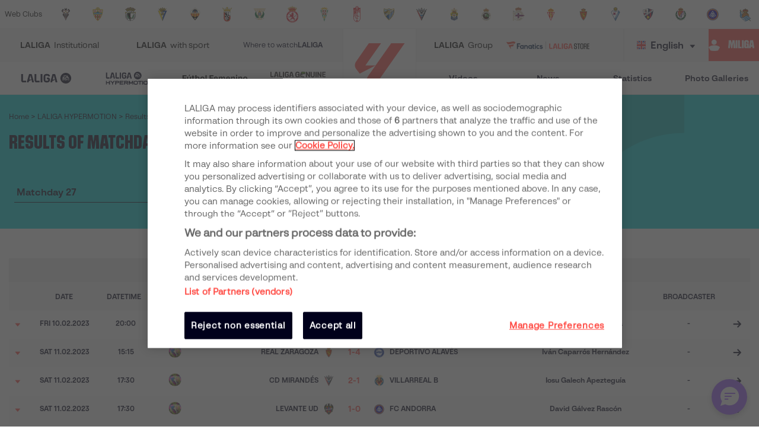

--- FILE ---
content_type: text/html; charset=utf-8
request_url: https://www.laliga.com/en-US/laliga-hypermotion/results/2022-23/gameweek-27
body_size: 30066
content:
<!DOCTYPE html><html lang="en"><head><link href="https://assets.laliga.com/assets/sprites/shield-sprite.css?20251002124452881729" rel="stylesheet"/><link href="https://assets.laliga.com/assets/public/fonts/fonts.css?20260105104330" rel="stylesheet"/><link rel="preconnect" href="https://apim.laliga.com/public-service" crossorigin="anonymous"/><meta name="apple-itunes-app" content="app-id=968915185"/><link rel="icon" href="https://assets.laliga.com/assets/public/logos/favicon.ico"/><script type="text/javascript">!function(c,a){var b=a.createElement("script");b.type="text/javascript",b.crossorigin="anonymous",b.a,sync=!0,b.src="https://content.zeotap.com/sdk/idp.min.js",b.onload=function(){},(a=a.getElementsByTagName("script")[0]).parentNode.insertBefore(b,a),function(c,b,d){for(var a=0;a<b.length;a++)!function(a){c[a]=function(){c["_q"].push([a].concat(Array.prototype.slice.call(arguments,0)))}}(b[a])}(a=c.zeotap||{_q:[],_qcmp:[]},["callMethod"],"_q"),c.zeotap=a,c.zeotap.callMethod("init",{partnerId:"bc1e256c-390b-4295-a4ce-789998f5b409"},{useConsent:!0},{checkForCMP:!0},{partner_dom:"https://www.laliga.com"})}(window,document)</script><script>
            window.dataLayer = window.dataLayer || [];
            window.dataLayer.push({
            originalLocation: document.location.protocol + '//' +
            document.location.hostname +
            document.location.pathname +
            document.location.search
            });
          </script><script id="gtm-js" async="" src="https://www.googletagmanager.com/gtm.js?id=GTM-5TTHMSV"></script><script>
            window.dataLayer = window.dataLayer || [];
            function gtag(){dataLayer.push(arguments);}
            gtag('js', new Date());
            gtag('config', 'GTM-5TTHMSV');
            (function intercept() {
    const qs = document.querySelector('#gtm-js');

    if (qs !== null) {
      qs.addEventListener('load', function () {
        // console.log('GTM loaded')
        return 'GTM loaded';
      });
    }
  })()
          </script><meta name="viewport" content="width=device-width"/><meta charSet="utf-8"/><meta name="twitter:card" content="summary_large_image"/><meta name="twitter:site" content="@laliga"/><meta name="twitter:creator" content="@laliga"/><meta property="og:type" content="website"/><meta property="og:site_name" content="Página web oficial de LALIGA | LALIGA"/><script type="application/ld+json">
  {
    "@context": "https://schema.org",
    "@type":"SiteNavigationElement",
    "@id":"LALIGA",
    "name": "LALIGA EA SPORTS",
    "url": "https://www.laliga.com/en-US/laliga-easports"
  }</script><script type="application/ld+json">
  {
    "@context": "https://schema.org",
    "@type":"SiteNavigationElement",
    "@id":"LALIGA",
    "name": "LALIGA HYPERMOTION",
    "url": "https://www.laliga.com/en-US/laliga-hypermotion"
  }</script><script type="application/ld+json">
  {
    "@context": "https://schema.org",
    "@type":"SiteNavigationElement",
    "@id":"LALIGA",
    "name": "Liga F Moeve",
    "url": "https://www.laliga.com/en-US/futbol-femenino"
  }</script><script type="application/ld+json">
  {
    "@context": "https://schema.org",
    "@type":"SiteNavigationElement",
    "@id":"LALIGA",
    "name": "LALIGA GENUINE MOEVE",
    "url": "https://www.laliga.com/en-US/laliga-genuine"
  }</script><script type="application/ld+json">
  {
    "@context": "https://schema.org",
    "@type":"SiteNavigationElement",
    "@id":"LALIGA",
    "name": "LALIGA Videos",
    "url": "https://www.laliga.com/en-US/videos"
  }</script><script type="application/ld+json">
  {
    "@context": "https://schema.org",
    "@type":"SiteNavigationElement",
    "@id":"LALIGA",
    "name": "LALIGA News",
    "url": "https://www.laliga.com/en-US/news"
  }</script><script type="application/ld+json">
  {
    "@context": "https://schema.org",
    "@type":"SiteNavigationElement",
    "@id":"LALIGA",
    "name": "LALIGA Stats",
    "url": "https://www.laliga.com/en-US/stats/laliga-easports/scorers"
  }</script><script type="application/ld+json">
  {
    "@context": "https://schema.org",
    "@type":"SiteNavigationElement",
    "@id":"LALIGA",
    "name": "LALIGA Photo Galleries",
    "url": "https://www.laliga.com/en-US/multimedia"
  }</script><script type="application/ld+json">
  {
    "@context": "http://schema.org",
    "@type": "WebPage",
    "name": "LALIGA official website | LALIGA",
    "url": "https://www.laliga.com/en-US",
    "description": "All the information of LALIGA EA SPORTS, LALIGA HYPERMOTION, and Liga F Moeve: schedules, results, standings, news, statistics, and much more"
  }</script><link href="https://www.laliga.com/laliga-hypermotion/resultados" hrefLang="es" rel="alternate" type="text/html"/><link href="https://www.laliga.com/en-GB/laliga-hypermotion/results" hrefLang="en" rel="alternate" type="text/html"/><link href="https://www.laliga.com/en-GB/laliga-hypermotion/results" hrefLang="x-default" rel="alternate"/><title>Results of Matchday 27 of LALIGA HYPERMOTION 2022/23 | LALIGA</title><meta name="robots" content="index,follow"/><meta name="googlebot" content="index,follow"/><meta name="description" content="Find out the results of Matchday 27 of LALIGA and the previous rounds of LALIGA HYPERMOTION and stay informed about the Second Division of soccer!"/><meta property="og:title" content="Results of Matchday 27 of LALIGA HYPERMOTION 2022/23"/><meta property="og:description" content="Find out the results of Matchday 27 of LALIGA and the previous rounds of LALIGA HYPERMOTION and stay informed about the Second Division of soccer!"/><meta property="og:url" content="https://www.laliga.com/en-GB/laliga-hypermotion/results/2022-23/gameweek-27"/><meta property="og:locale" content="en"/><link rel="canonical" href="https://www.laliga.com/en-GB/laliga-hypermotion/results/2022-23/gameweek-27"/><script type="application/ld+json">
  {
    "@context": "http://schema.org",
    "@type": "BreadcrumbList",
    "itemListElement": [
      {
          "@type": "ListItem",
          "item":
            {
              "@id": "subhome",
              "name": "LALIGA HYPERMOTION"
            },
          "position": "0"
          }
     ]
  }</script><script type="application/ld+json">
  {
    "@context": "http://schema.org/",
    "@type": "SportsEvent",
    "startDate": "2023-02-10T20:00:00+00:00",
    "endDate": "2023-02-10T21:45:00Z",
    "name": "🏟️⚽️ Granada CF - CD Tenerife",
    "description": "Partido de LaLiga SmartBank entre Granada CF - CD Tenerife",
    "image": "",
    "url": "https://www.laliga.com/partido/temporada-2022-2023-laliga-smartbank-granada-cf-cd-tenerife-27",
    "awayTeam": {
      "@type": "Thing",
      "name": "CD Tenerife",
      "image": "https://assets.laliga.com/assets/2019/06/07/medium/tenerife.png"
    },
    "homeTeam": {
      "@type": "Thing",
      "name": "Granada CF",
      "image": "https://assets.laliga.com/assets/2023/01/17/medium/f5db12f3a29fdfd14a0d50337016dc95.png"
    },
    "location": {
      "@type": "Place",
      "name": "Nuevo Los Cármenes",
      "address": {
        "@type": "PostalAddress",
        "streetAddress": "undefined"
      }
    },
    "performer": [
      {
        "@type": "Organization",
        "name": "CD Tenerife"
      },
      {
        "@type": "Organization",
        "name": "Granada CF"
      }
    ]
  }
  </script><script type="application/ld+json">
  {
    "@context": "http://schema.org/",
    "@type": "SportsEvent",
    "startDate": "2023-02-11T15:15:00+00:00",
    "endDate": "2023-02-11T17:00:00Z",
    "name": "🏟️⚽️ Real Zaragoza - Deportivo Alavés",
    "description": "Partido de LaLiga SmartBank entre Real Zaragoza - Deportivo Alavés",
    "image": "",
    "url": "https://www.laliga.com/partido/temporada-2022-2023-laliga-smartbank-real-zaragoza-deportivo-alaves-27",
    "awayTeam": {
      "@type": "Thing",
      "name": "Deportivo Alavés",
      "image": "https://assets.laliga.com/assets/2020/09/01/medium/27002754a98bf535807fe49a24cc63ea.png"
    },
    "homeTeam": {
      "@type": "Thing",
      "name": "Real Zaragoza",
      "image": "https://assets.laliga.com/assets/2019/06/07/medium/zaragoza.png"
    },
    "location": {
      "@type": "Place",
      "name": "La Romareda",
      "address": {
        "@type": "PostalAddress",
        "streetAddress": "undefined"
      }
    },
    "performer": [
      {
        "@type": "Organization",
        "name": "Deportivo Alavés"
      },
      {
        "@type": "Organization",
        "name": "Real Zaragoza"
      }
    ]
  }
  </script><script type="application/ld+json">
  {
    "@context": "http://schema.org/",
    "@type": "SportsEvent",
    "startDate": "2023-02-11T17:30:00+00:00",
    "endDate": "2023-02-11T19:15:00Z",
    "name": "🏟️⚽️ CD Mirandés - Villarreal B",
    "description": "Partido de LaLiga SmartBank entre CD Mirandés - Villarreal B",
    "image": "",
    "url": "https://www.laliga.com/partido/temporada-2022-2023-laliga-smartbank-cd-mirandes-villarreal-b-27",
    "awayTeam": {
      "@type": "Thing",
      "name": "Villarreal B",
      "image": "https://assets.laliga.com/assets/2019/06/07/medium/villarreal.png"
    },
    "homeTeam": {
      "@type": "Thing",
      "name": "CD Mirandés",
      "image": "https://assets.laliga.com/assets/2019/06/07/medium/mirandes.png"
    },
    "location": {
      "@type": "Place",
      "name": "Estadio Municipal de Anduva",
      "address": {
        "@type": "PostalAddress",
        "streetAddress": "undefined"
      }
    },
    "performer": [
      {
        "@type": "Organization",
        "name": "Villarreal B"
      },
      {
        "@type": "Organization",
        "name": "CD Mirandés"
      }
    ]
  }
  </script><script type="application/ld+json">
  {
    "@context": "http://schema.org/",
    "@type": "SportsEvent",
    "startDate": "2023-02-11T17:30:00+00:00",
    "endDate": "2023-02-11T19:15:00Z",
    "name": "🏟️⚽️ Levante UD - FC Andorra",
    "description": "Partido de LaLiga SmartBank entre Levante UD - FC Andorra",
    "image": "",
    "url": "https://www.laliga.com/partido/temporada-2022-2023-laliga-smartbank-levante-ud-fc-andorra-27",
    "awayTeam": {
      "@type": "Thing",
      "name": "FC Andorra",
      "image": "https://assets.laliga.com/assets/2022/06/17/medium/33215c0212bcad95cc5d67b2b5a33fb8.png"
    },
    "homeTeam": {
      "@type": "Thing",
      "name": "Levante UD",
      "image": "https://assets.laliga.com/assets/2019/06/07/medium/levante.png"
    },
    "location": {
      "@type": "Place",
      "name": "Estadio Ciutat de València",
      "address": {
        "@type": "PostalAddress",
        "streetAddress": "undefined"
      }
    },
    "performer": [
      {
        "@type": "Organization",
        "name": "FC Andorra"
      },
      {
        "@type": "Organization",
        "name": "Levante UD"
      }
    ]
  }
  </script><script type="application/ld+json">
  {
    "@context": "http://schema.org/",
    "@type": "SportsEvent",
    "startDate": "2023-02-11T20:00:00+00:00",
    "endDate": "2023-02-11T21:45:00Z",
    "name": "🏟️⚽️ UD Las Palmas - CD Lugo",
    "description": "Partido de LaLiga SmartBank entre UD Las Palmas - CD Lugo",
    "image": "",
    "url": "https://www.laliga.com/partido/temporada-2022-2023-laliga-smartbank-ud-las-palmas-cd-lugo-27",
    "awayTeam": {
      "@type": "Thing",
      "name": "CD Lugo",
      "image": "https://assets.laliga.com/assets/2019/06/07/medium/lugo.png"
    },
    "homeTeam": {
      "@type": "Thing",
      "name": "UD Las Palmas",
      "image": "https://assets.laliga.com/assets/2019/06/07/medium/las-palmas.png"
    },
    "location": {
      "@type": "Place",
      "name": "Estadio Gran Canaria",
      "address": {
        "@type": "PostalAddress",
        "streetAddress": "undefined"
      }
    },
    "performer": [
      {
        "@type": "Organization",
        "name": "CD Lugo"
      },
      {
        "@type": "Organization",
        "name": "UD Las Palmas"
      }
    ]
  }
  </script><script type="application/ld+json">
  {
    "@context": "http://schema.org/",
    "@type": "SportsEvent",
    "startDate": "2023-02-12T13:00:00+00:00",
    "endDate": "2023-02-12T14:45:00Z",
    "name": "🏟️⚽️ Albacete BP - Málaga CF",
    "description": "Partido de LaLiga SmartBank entre Albacete BP - Málaga CF",
    "image": "",
    "url": "https://www.laliga.com/partido/temporada-2022-2023-laliga-smartbank-albacete-bp-malaga-cf-27",
    "awayTeam": {
      "@type": "Thing",
      "name": "Málaga CF",
      "image": "https://assets.laliga.com/assets/2019/06/07/medium/malaga.png"
    },
    "homeTeam": {
      "@type": "Thing",
      "name": "Albacete BP",
      "image": "https://assets.laliga.com/assets/2019/06/07/medium/albacete.png"
    },
    "location": {
      "@type": "Place",
      "name": "Carlos Belmonte",
      "address": {
        "@type": "PostalAddress",
        "streetAddress": "undefined"
      }
    },
    "performer": [
      {
        "@type": "Organization",
        "name": "Málaga CF"
      },
      {
        "@type": "Organization",
        "name": "Albacete BP"
      }
    ]
  }
  </script><script type="application/ld+json">
  {
    "@context": "http://schema.org/",
    "@type": "SportsEvent",
    "startDate": "2023-02-12T15:15:00+00:00",
    "endDate": "2023-02-12T17:00:00Z",
    "name": "🏟️⚽️ Real Oviedo - Burgos CF",
    "description": "Partido de LaLiga SmartBank entre Real Oviedo - Burgos CF",
    "image": "",
    "url": "https://www.laliga.com/partido/temporada-2022-2023-laliga-smartbank-real-oviedo-burgos-cf-27",
    "awayTeam": {
      "@type": "Thing",
      "name": "Burgos CF",
      "image": "https://assets.laliga.com/assets/2021/06/24/medium/8de24d38ab1472bbae1620d36582d7bd.png"
    },
    "homeTeam": {
      "@type": "Thing",
      "name": "Real Oviedo",
      "image": "https://assets.laliga.com/assets/2019/06/07/medium/oviedo.png"
    },
    "location": {
      "@type": "Place",
      "name": "Estadio Carlos Tartiere",
      "address": {
        "@type": "PostalAddress",
        "streetAddress": "undefined"
      }
    },
    "performer": [
      {
        "@type": "Organization",
        "name": "Burgos CF"
      },
      {
        "@type": "Organization",
        "name": "Real Oviedo"
      }
    ]
  }
  </script><script type="application/ld+json">
  {
    "@context": "http://schema.org/",
    "@type": "SportsEvent",
    "startDate": "2023-02-12T17:30:00+00:00",
    "endDate": "2023-02-12T19:15:00Z",
    "name": "🏟️⚽️ SD Eibar - FC Cartagena",
    "description": "Partido de LaLiga SmartBank entre SD Eibar - FC Cartagena",
    "image": "",
    "url": "https://www.laliga.com/partido/temporada-2022-2023-laliga-smartbank-sd-eibar-fc-cartagena-27",
    "awayTeam": {
      "@type": "Thing",
      "name": "FC Cartagena",
      "image": "https://assets.laliga.com/assets/2022/02/11/medium/1628caa9b2002a11e564eb84b3677f78.png"
    },
    "homeTeam": {
      "@type": "Thing",
      "name": "SD Eibar",
      "image": "https://assets.laliga.com/assets/2019/06/07/medium/eibar.png"
    },
    "location": {
      "@type": "Place",
      "name": "Municipal de Ipurua",
      "address": {
        "@type": "PostalAddress",
        "streetAddress": "undefined"
      }
    },
    "performer": [
      {
        "@type": "Organization",
        "name": "FC Cartagena"
      },
      {
        "@type": "Organization",
        "name": "SD Eibar"
      }
    ]
  }
  </script><script type="application/ld+json">
  {
    "@context": "http://schema.org/",
    "@type": "SportsEvent",
    "startDate": "2023-02-12T17:30:00+00:00",
    "endDate": "2023-02-12T19:15:00Z",
    "name": "🏟️⚽️ Real Sporting - SD Huesca",
    "description": "Partido de LaLiga SmartBank entre Real Sporting - SD Huesca",
    "image": "",
    "url": "https://www.laliga.com/partido/temporada-2022-2023-laliga-smartbank-real-sporting-sd-huesca-27",
    "awayTeam": {
      "@type": "Thing",
      "name": "SD Huesca",
      "image": "https://assets.laliga.com/assets/2023/07/10/medium/33fab7067fb4c797cfb5ce179a045b64.png"
    },
    "homeTeam": {
      "@type": "Thing",
      "name": "Real Sporting",
      "image": "https://assets.laliga.com/assets/2019/06/07/medium/sporting.png"
    },
    "location": {
      "@type": "Place",
      "name": "El Molinón-Enrique Castro Quini",
      "address": {
        "@type": "PostalAddress",
        "streetAddress": "undefined"
      }
    },
    "performer": [
      {
        "@type": "Organization",
        "name": "SD Huesca"
      },
      {
        "@type": "Organization",
        "name": "Real Sporting"
      }
    ]
  }
  </script><script type="application/ld+json">
  {
    "@context": "http://schema.org/",
    "@type": "SportsEvent",
    "startDate": "2023-02-12T20:00:00+00:00",
    "endDate": "2023-02-12T21:45:00Z",
    "name": "🏟️⚽️ UD Ibiza - SD Ponferradina",
    "description": "Partido de LaLiga SmartBank entre UD Ibiza - SD Ponferradina",
    "image": "",
    "url": "https://www.laliga.com/partido/temporada-2022-2023-laliga-smartbank-ud-ibiza-sd-ponferradina-27",
    "awayTeam": {
      "@type": "Thing",
      "name": "SD Ponferradina",
      "image": "https://assets.laliga.com/assets/2021/06/24/medium/20f0382ea9163a771b3e01bbe7cf78b7.png"
    },
    "homeTeam": {
      "@type": "Thing",
      "name": "UD Ibiza",
      "image": "https://assets.laliga.com/assets/2021/06/24/medium/d7bc0d2c9bf06afd6b5ace9d62771713.png"
    },
    "location": {
      "@type": "Place",
      "name": "Palladium Can Misses",
      "address": {
        "@type": "PostalAddress",
        "streetAddress": "undefined"
      }
    },
    "performer": [
      {
        "@type": "Organization",
        "name": "SD Ponferradina"
      },
      {
        "@type": "Organization",
        "name": "UD Ibiza"
      }
    ]
  }
  </script><script type="application/ld+json">
  {
    "@context": "http://schema.org/",
    "@type": "SportsEvent",
    "startDate": "2023-02-13T20:00:00+00:00",
    "endDate": "2023-02-13T21:45:00Z",
    "name": "🏟️⚽️ R. Racing Club - CD Leganés",
    "description": "Partido de LaLiga SmartBank entre R. Racing Club - CD Leganés",
    "image": "",
    "url": "https://www.laliga.com/partido/temporada-2022-2023-laliga-smartbank-r-racing-club-cd-leganes-27",
    "awayTeam": {
      "@type": "Thing",
      "name": "CD Leganés",
      "image": "https://assets.laliga.com/assets/2019/06/07/medium/leganes.png"
    },
    "homeTeam": {
      "@type": "Thing",
      "name": "R. Racing Club",
      "image": "https://assets.laliga.com/assets/2019/06/07/medium/racing.png"
    },
    "location": {
      "@type": "Place",
      "name": "El Sardinero",
      "address": {
        "@type": "PostalAddress",
        "streetAddress": "undefined"
      }
    },
    "performer": [
      {
        "@type": "Organization",
        "name": "CD Leganés"
      },
      {
        "@type": "Organization",
        "name": "R. Racing Club"
      }
    ]
  }
  </script><meta name="next-head-count" content="40"/><link rel="preload" href="/_next/static/css/45f495d3f0d0447c8265.css" as="style"/><link rel="stylesheet" href="/_next/static/css/45f495d3f0d0447c8265.css" data-n-g=""/><noscript data-n-css=""></noscript><link rel="preload" href="/_next/static/chunks/38.2e4acb197b7aefaf0bf0.js" as="script"/><link rel="preload" href="/_next/static/chunks/webpack-a2639e58742fec4dc231.js" as="script"/><link rel="preload" href="/_next/static/chunks/framework.6c2884e1927893ca3e5e.js" as="script"/><link rel="preload" href="/_next/static/chunks/commons.5021ceb3fa6489e67cf2.js" as="script"/><link rel="preload" href="/_next/static/chunks/4ecf06952d069ab3c7d9a5e62fa8480e7e97923c.092ad8695398b39defdf.js" as="script"/><link rel="preload" href="/_next/static/chunks/main-1689d97d4fa32a7c9550.js" as="script"/><link rel="preload" href="/_next/static/chunks/2852872c.e5cfbd1585a6e5fe62e8.js" as="script"/><link rel="preload" href="/_next/static/chunks/75fc9c18.c5f381fba2b0f9a9f346.js" as="script"/><link rel="preload" href="/_next/static/chunks/ea88be26.0fd0d92db7cc91da2052.js" as="script"/><link rel="preload" href="/_next/static/chunks/a8562542f8727ed9be455b3f30fa81d6f2dceb6e.6346a881753cf2079ff4.js" as="script"/><link rel="preload" href="/_next/static/chunks/1a45826aee377bdb87eaac2899916ae15e1455f1.b05a36a2da6fb04eac8b.js" as="script"/><link rel="preload" href="/_next/static/chunks/acdf718b03eb4cc038bc2d7ef653bb24f0b87b97.2f526853672bd7913ac2.js" as="script"/><link rel="preload" href="/_next/static/chunks/0dbd1b916b752becdd0ada597133fb02623ee0af.eddf1844e27a50ba3cdd.js" as="script"/><link rel="preload" href="/_next/static/chunks/1fe6954eb7810bcc79e27e0445234dc120356055.b6795be539507e093630.js" as="script"/><link rel="preload" href="/_next/static/chunks/9d6b15d36f5f9b8ca22a9cc3a39b95549a20f6fa.c03e5aa89f11378cd2a4.js" as="script"/><link rel="preload" href="/_next/static/chunks/a240602fa744733739f8e379e370dc68ec49ffef.0f318a9e6e828ec4f71f.js" as="script"/><link rel="preload" href="/_next/static/chunks/450b16951b59435b0ed8099490fd36932ae7e4bb.7cbf07ae51f38b65916b.js" as="script"/><link rel="preload" href="/_next/static/chunks/98d273a27a9727a3e0d08247f5b18a0a3c199e85.c163e4854112403a1a69.js" as="script"/><link rel="preload" href="/_next/static/chunks/2d8c931b9e9245452765d5a5eff1b50100f31223.4693a38e41500fc042a0.js" as="script"/><link rel="preload" href="/_next/static/chunks/86ca968da82c78b0f8ea0bed177d53bb42dff312.43c3e91f0e5c0e56beb1.js" as="script"/><link rel="preload" href="/_next/static/chunks/cccea2539d6644d5a9d227d490b40fc003bb67b1.ecf5750abc4ff9e84f65.js" as="script"/><link rel="preload" href="/_next/static/chunks/912d2c3585464d686fa135e61286417482aad699.79dc8269c49a79909e43.js" as="script"/><link rel="preload" href="/_next/static/chunks/313f912ec583be97c6c04d9675f49efc36aa677d.3e12a608f4feda84a263.js" as="script"/><link rel="preload" href="/_next/static/chunks/8ed9b8c56fc202edbdee135ef9e362bd98e59101.ff283d7c6d6a527b4b59.js" as="script"/><link rel="preload" href="/_next/static/chunks/0b0234f0b6669810b6260f41289b6c26d2999ccf.495d3668d4fdf37e776d.js" as="script"/><link rel="preload" href="/_next/static/chunks/11f88f2624bf51678fa2326c950c883e622a6d46.3cad5c1e105cb9710827.js" as="script"/><link rel="preload" href="/_next/static/chunks/62c0ecb353708afda938589a768f7266ac491d16.370120449b7d1c258fb9.js" as="script"/><link rel="preload" href="/_next/static/chunks/pages/_app-152066e3a98c1acac015.js" as="script"/><link rel="preload" href="/_next/static/chunks/cedcec7e7060bd8dd15e93c815a49e294e851057.83414dd1ea5be174cb80.js" as="script"/><link rel="preload" href="/_next/static/chunks/c14fadd5f9e40a42f935fcecd22b4fed28d51e6d.1062d90ba5c84e40ee2f.js" as="script"/><link rel="preload" href="/_next/static/chunks/8e9eefd5c5ea3fb376a3ad0222a959fae9b0db9a.9a9eff28df89272444b3.js" as="script"/><link rel="preload" href="/_next/static/chunks/fca2cc7ee99119ff9e487b32ec19fc9e00045ee8.c088e5ff36283936dd52.js" as="script"/><link rel="preload" href="/_next/static/chunks/540fe11224ccfc8de2ceddc930529bfd5aacf0b2.f4acab32d4ad8d1540db.js" as="script"/><link rel="preload" href="/_next/static/chunks/pages/subhome/results-ad17ea55e3b470227c83.js" as="script"/><style data-styled="" data-styled-version="5.3.11">*{margin:0;padding:0;box-sizing:border-box;font-family:'LaLiga Text',Arial,Helvetica,sans-serif;}/*!sc*/
html{width:100%;min-height:100%;-webkit-scroll-behavior:smooth;-moz-scroll-behavior:smooth;-ms-scroll-behavior:smooth;scroll-behavior:smooth;}/*!sc*/
a{-webkit-text-decoration:none;text-decoration:none;color:inherit;cursor:pointer;-webkit-transition:opacity 0.3s;transition:opacity 0.3s;}/*!sc*/
a:hover{opacity:0.7;}/*!sc*/
body{width:100%;height:100%;background:white;margin:0;box-sizing:border-box;}/*!sc*/
.overflowHidden{overflow:hidden;}/*!sc*/
a,abbr,acronym,address,applet,article,aside,audio,b,big,blockquote,body,canvas,caption,center,cite,code,dd,del,details,dfn,div,dl,dt,em,embed,fieldset,figcaption,figure,footer,form,h1,h2,h3,h4,h5,h6,header,hgroup,html,i,iframe,img,ins,kbd,label,legend,li,mark,menu,nav,object,ol,output,p,pre,q,ruby,s,samp,section,small,span,strike,strong,sub,summary,sup,table,tbody,td,tfoot,th,thead,time,tr,tt,u,ul,var,video{margin:0;padding:0;border:0;font-size:100%;vertical-align:baseline;outline:0;}/*!sc*/
button:focus,input:focus,select:focus,textarea:focus{outline:0;}/*!sc*/
article,aside,details,figcaption,figure,footer,header,hgroup,menu,nav,section{display:block;}/*!sc*/
body{line-height:1;}/*!sc*/
ol,ul{list-style:none;}/*!sc*/
blockquote,q{quotes:none;}/*!sc*/
blockquote:after,blockquote:before,q:after,q:before{content:'';content:none;}/*!sc*/
table{border-collapse:collapse;border-spacing:0;}/*!sc*/
a{-webkit-text-decoration:none;text-decoration:none;}/*!sc*/
textarea{resize:none;}/*!sc*/
.clearfix:after{visibility:hidden;display:block;font-size:0;content:" ";clear:both;height:0;}/*!sc*/
* html .clearfix{height:1%;}/*!sc*/
.clearfix{display:block;}/*!sc*/
*{-moz-box-sizing:border-box;-webkit-box-sizing:border-box;box-sizing:border-box;}/*!sc*/
body{-webkit-font-smoothing:antialiased;-moz-osx-font-smoothing:grayscale;text-rendering:optimizeLegibility;-webkit-tap-highlight-color:rgba(0,0,0,0);-webkit-text-size-adjust:100%;}/*!sc*/
a.active,a.focus,a.visited,a.hover{-webkit-text-decoration:none;text-decoration:none;}/*!sc*/
input,label,select,button,textarea{margin:0;border:0;padding:0;display:inline-block;vertical-align:middle;white-space:normal;background:none;line-height:1;font-size:13px;font-family:'LaLiga Text';}/*!sc*/
input:focus{outline:0;}/*!sc*/
input,textarea{-webkit-box-sizing:border-box;-moz-box-sizing:border-box;box-sizing:border-box;}/*!sc*/
button,input[type=reset],input[type=button],input[type=submit],input[type=checkbox],input[type=radio],select{-webkit-box-sizing:border-box;-moz-box-sizing:border-box;box-sizing:border-box;}/*!sc*/
input[type=checkbox],input[type=radio]{width:13px;height:13px;}/*!sc*/
input[type=search]{-webkit-box-sizing:border-box;-moz-box-sizing:border-box;box-sizing:border-box;}/*!sc*/
::-webkit-search-decoration{display:none;}/*!sc*/
button,input[type="reset"],input[type="button"],input[type="submit"]{overflow:visible;width:auto;}/*!sc*/
::-webkit-file-upload-button{padding:0;border:0;background:none;}/*!sc*/
textarea{vertical-align:top;overflow:auto;}/*!sc*/
select[multiple]{vertical-align:top;}/*!sc*/
input[type="search"]::-webkit-search-decoration,input[type="search"]::-webkit-search-cancel-button,input[type="search"]::-webkit-search-results-button,input[type="search"]::-webkit-search-results-decoration{display:none;}/*!sc*/
input,label,select,button,textarea{-webkit-border-radius:0;-moz-border-radius:0;border-radius:0;}/*!sc*/
input[type=range]{-webkit-appearance:none;width:100%;}/*!sc*/
input[type=range]::-webkit-slider-thumb{-webkit-appearance:none;}/*!sc*/
input[type=range]:focus{outline:none;}/*!sc*/
input[type=range]::-ms-track{width:100%;cursor:pointer;background:transparent;border-color:transparent;color:transparent;}/*!sc*/
data-styled.g1[id="sc-global-srkNb1"]{content:"sc-global-srkNb1,"}/*!sc*/
.fpSspd{display:block;position:fixed;top:0px;left:0px;width:100vw;height:100vh;background-color:#000000a1;z-index:99999;display:-webkit-box;display:-webkit-flex;display:-ms-flexbox;display:flex;-webkit-align-items:center;-webkit-box-align:center;-ms-flex-align:center;align-items:center;-webkit-box-pack:center;-webkit-justify-content:center;-ms-flex-pack:center;justify-content:center;}/*!sc*/
.fpSspd.show{opacity:0;-webkit-animation:lbWRkT 0.3s ease-in;animation:lbWRkT 0.3s ease-in;-webkit-animation-delay:0.4s;animation-delay:0.4s;-webkit-animation-fill-mode:forwards;animation-fill-mode:forwards;}/*!sc*/
.fpSspd.hide{display:none;}/*!sc*/
data-styled.g2[id="styled__SpinnerContainer-sc-uwgd15-0"]{content:"fpSspd,"}/*!sc*/
.eqKEoH{font-family:'font-laliga';text-align:center;font-size:1.5rem;color:black;margin:0 5px;}/*!sc*/
.jEmzdD{font-family:'font-laliga';text-align:center;font-size:1.2rem;color:#00001b;margin:0 5px;}/*!sc*/
.kIoxBI{font-family:'font-laliga';text-align:center;font-size:0.4rem;color:#00001b;margin:0 5px;}/*!sc*/
.fcFMVW{font-family:'font-laliga';text-align:center;font-size:1.2rem;color:#00001b;margin:0px;}/*!sc*/
.fVlOEb{font-family:'font-laliga';text-align:center;font-size:0.4rem;color:black;margin:0 5px;}/*!sc*/
.dOHtaX{font-family:'font-laliga';text-align:center;font-size:0.8rem;color:transparent;margin:0px;}/*!sc*/
.gEpDID{font-family:'font-laliga';text-align:center;font-size:1rem;color:#00001b;margin:0 5px;}/*!sc*/
.emVBPI{font-family:'font-laliga';text-align:center;font-size:1rem;color:#FFFFFF;margin:0 5px;}/*!sc*/
.iLnnJw{font-family:'font-laliga';text-align:center;font-size:1rem;color:black;margin:0 5px;}/*!sc*/
.hwIFst{font-family:'font-laliga';text-align:center;font-size:0.8rem;color:#FEF9CE;margin:0 5px;}/*!sc*/
.eLDrjN{font-family:'font-laliga';text-align:center;font-size:0.4rem;color:#FF4B44;margin:0 5px;}/*!sc*/
.bgiaXo{font-family:'font-laliga';text-align:center;font-size:0.8rem;color:#00001b;margin:0 5px;}/*!sc*/
data-styled.g4[id="styled__IconRegularContainer-sc-1lapsw7-0"]{content:"eqKEoH,jEmzdD,kIoxBI,fcFMVW,fVlOEb,dOHtaX,gEpDID,emVBPI,iLnnJw,hwIFst,eLDrjN,bgiaXo,"}/*!sc*/
.dZBYKf{width:100%;max-width:400px;height:100%;display:-webkit-box;display:-webkit-flex;display:-ms-flexbox;display:flex;-webkit-box-pack:center;-webkit-justify-content:center;-ms-flex-pack:center;justify-content:center;background-color:transparent;}/*!sc*/
.dZBYKf > svg{width:80px;height:auto;}/*!sc*/
.dZBYKf > svg .llv-claim{display:none;}/*!sc*/
.dZBYKf > svg .llv-claim.llv-claim-en{display:initial;}/*!sc*/
.dZBYKf > svg .llv-character,.dZBYKf > svg .llh-character,.dZBYKf > svg .llg-character,.dZBYKf > svg .llg-character-detail{fill:#FFFFFF;}/*!sc*/
.bvkmqV{width:100%;max-width:400px;height:100%;display:-webkit-box;display:-webkit-flex;display:-ms-flexbox;display:flex;-webkit-box-pack:start;-webkit-justify-content:flex-start;-ms-flex-pack:start;justify-content:flex-start;background-color:transparent;}/*!sc*/
.bvkmqV > svg{width:100%;height:auto;}/*!sc*/
.bvkmqV > svg .llv-claim{display:none;}/*!sc*/
.bvkmqV > svg .llv-claim.llv-claim-en{display:initial;}/*!sc*/
.bvkmqV > svg .llv-character,.bvkmqV > svg .llv-petal,.bvkmqV > svg .llv-backball{fill:#ffffff;}/*!sc*/
.bvkmqV > svg .llv-frontball{fill:transparent;}/*!sc*/
.bDvGCU{width:100%;max-width:400px;height:100%;display:-webkit-box;display:-webkit-flex;display:-ms-flexbox;display:flex;-webkit-box-pack:start;-webkit-justify-content:flex-start;-ms-flex-pack:start;justify-content:flex-start;background-color:white;}/*!sc*/
.bDvGCU > svg{width:134px;height:auto;}/*!sc*/
.bDvGCU > svg .llv-claim{display:none;}/*!sc*/
.bDvGCU > svg .llv-claim.llv-claim-en{display:initial;}/*!sc*/
data-styled.g6[id="styled__LogoLaLigaContainer-sc-1yhlepi-0"]{content:"dZBYKf,bvkmqV,bDvGCU,"}/*!sc*/
.eMQpft{font-family:'LaLiga Text';font-size:9px;line-height:120%;font-weight:400;}/*!sc*/
.dUHLTw{font-family:'LaLiga Headline VF';font-variation-settings:'wght' 600,'wdth' 600;font-size:18px;line-height:100%;font-weight:400;}/*!sc*/
@media (min-width:767px){.dUHLTw{font-size:18px;}}/*!sc*/
.kNfrPo{font-family:'LaLiga Text Bold';font-size:18px;line-height:120%;font-weight:400;}/*!sc*/
.bXXfZR{font-family:'LaLiga Text';font-size:18px;line-height:120%;font-weight:400;}/*!sc*/
.XgneW{color:#00001b;font-family:'LaLiga Text Bold';font-size:16px;line-height:120%;font-weight:400;}/*!sc*/
.dvPPSE{color:#00001b;font-family:'LaLiga Text Bold';font-size:18px;line-height:120%;font-weight:400;}/*!sc*/
.cXpDBb{color:#FFFFFF;font-family:'LaLiga Text Bold';font-size:18px;line-height:120%;font-weight:400;}/*!sc*/
.iaVmTi{color:#FFFFFF;text-transform:uppercase;font-family:'LaLiga Text Bold';font-size:12px;line-height:120%;font-weight:400;}/*!sc*/
.jJcLzC{color:#00001b;text-transform:uppercase;font-family:'LaLiga Headline VF';font-variation-settings:'wght' 800,'wdth' 440;font-size:26px;line-height:100%;font-weight:400;}/*!sc*/
@media (min-width:767px){.jJcLzC{font-size:32px;}}/*!sc*/
.lkqXsA{color:#00001b;font-family:'LaLiga Text Bold';font-size:14px;line-height:120%;font-weight:400;}/*!sc*/
.cYEkps{font-family:'LaLiga Text Bold';font-size:14px;line-height:120%;font-weight:400;}/*!sc*/
.bNUkWr{color:#FF4B44;font-family:'LaLiga Text Bold';font-size:12px;line-height:120%;font-weight:400;}/*!sc*/
.budAXc{color:#00001b;font-family:'LaLiga Text Bold';font-size:10px;line-height:120%;font-weight:400;}/*!sc*/
.jTXYPl{color:#00001b;text-transform:uppercase;font-family:'LaLiga Text Bold';font-size:12px;line-height:120%;font-weight:400;}/*!sc*/
.gqRVUt{color:#FF4B44;font-family:'LaLiga Headline VF';font-variation-settings:'wght' 600,'wdth' 440;font-size:28px;line-height:100%;font-weight:400;}/*!sc*/
.cwoAiu{color:#00001b;font-family:'LaLiga Text Bold';font-size:12px;line-height:120%;font-weight:400;}/*!sc*/
.qpcHK{font-family:'LaLiga Text Bold';font-size:12px;line-height:120%;font-weight:400;}/*!sc*/
.iNktpW{color:#70707F;font-family:'LaLiga Text Bold';font-size:9px;line-height:120%;font-weight:400;}/*!sc*/
.fCNBIV{color:#70707F;text-align:center;font-family:'LaLiga Text Bold';font-size:14px;line-height:120%;font-weight:400;}/*!sc*/
.kLQLaX{color:#FFFFFF;font-family:'LaLiga Text Bold';font-size:14px;line-height:120%;font-weight:400;}/*!sc*/
data-styled.g9[id="styled__TextStyled-sc-1mby3k1-0"]{content:"eMQpft,dUHLTw,kNfrPo,bXXfZR,XgneW,dvPPSE,cXpDBb,iaVmTi,jJcLzC,lkqXsA,cYEkps,bNUkWr,budAXc,jTXYPl,gqRVUt,cwoAiu,qpcHK,iNktpW,fCNBIV,kLQLaX,"}/*!sc*/
.esSirm{width:100%;max-width:1296px;margin:0 auto;position:relative;}/*!sc*/
@media (max-width:1296px){.esSirm{padding:15px;}}/*!sc*/
@media (max-width:900px){.esSirm{padding:10px;}}/*!sc*/
data-styled.g36[id="styled__ContainerMax-sc-1ba2tmq-0"]{content:"esSirm,"}/*!sc*/
.ecOiPu{opacity:1;position:relative;width:100%;background:transparent;border:1px solid transparent;padding-left:0.5rem;padding-right:0.5rem;cursor:pointer;-webkit-user-select:none;-moz-user-select:none;-ms-user-select:none;user-select:none;border-radius:3px 3px 0 0;font-family:'LaLiga Text';font-size:14px;line-height:120%;color:#00001b;}/*!sc*/
.ecOiPu > ul{z-index:100;}/*!sc*/
.ecOiPu i,.ecOiPu p{color:inherit !important;}/*!sc*/
data-styled.g95[id="styled__DropdownContainer-sc-d9k1bl-0"]{content:"ecOiPu,"}/*!sc*/
.jbFxGH{color:inherit;cursor:pointer;width:100%;height:100%;display:-webkit-box;display:-webkit-flex;display:-ms-flexbox;display:flex;-webkit-align-items:center;-webkit-box-align:center;-ms-flex-align:center;align-items:center;padding:0.5rem 0rem 0.5rem 0.25rem;height:35px;position:relative;border-top-width:0px;border-bottom-width:0px;border-style:solid;border-top-color:transparent;border-bottom-color:#00001b;}/*!sc*/
.jbFxGH > * + *{margin-left:0.5rem;}/*!sc*/
.jbFxGH > span{text-overflow:ellipsis;overflow:hidden;white-space:nowrap;line-height:1.2;}/*!sc*/
.jbFxGH:after{border-color:#00001b;}/*!sc*/
.jbFxGH:focus-visible{outline:1px solid #FF4B44;outline-offset:1px;border-radius:2px;}/*!sc*/
.qTtOb{color:inherit;cursor:pointer;width:100%;height:100%;display:-webkit-box;display:-webkit-flex;display:-ms-flexbox;display:flex;-webkit-align-items:center;-webkit-box-align:center;-ms-flex-align:center;align-items:center;padding:0.5rem 0rem 0.5rem 0.25rem;height:35px;position:relative;border-top-width:1px;border-bottom-width:1px;border-style:solid;border-top-color:transparent;border-bottom-color:#00001b;}/*!sc*/
.qTtOb > * + *{margin-left:0.5rem;}/*!sc*/
.qTtOb > span{text-overflow:ellipsis;overflow:hidden;white-space:nowrap;line-height:1.2;}/*!sc*/
.qTtOb:after{border-color:#00001b;}/*!sc*/
.qTtOb:focus-visible{outline:1px solid #FF4B44;outline-offset:1px;border-radius:2px;}/*!sc*/
data-styled.g96[id="styled__SelectedItem-sc-d9k1bl-1"]{content:"jbFxGH,qTtOb,"}/*!sc*/
.gSZcFw{font-family:'LaLiga Text';font-size:12px;line-height:120%;color:#E32D38;}/*!sc*/
.gSZcFw > span{display:block;}/*!sc*/
data-styled.g99[id="styled__Error-sc-d9k1bl-4"]{content:"gSZcFw,"}/*!sc*/
.forWqm{background-color:#FF4B44;height:56px;width:240px;padding-inline:16px;padding-block:14px;display:-webkit-box;display:-webkit-flex;display:-ms-flexbox;display:flex;gap:4px;-webkit-box-pack:center;-webkit-justify-content:center;-ms-flex-pack:center;justify-content:center;-webkit-align-items:center;-webkit-box-align:center;-ms-flex-align:center;align-items:center;}/*!sc*/
@media (max-width:420px){.forWqm{width:100%;}}/*!sc*/
data-styled.g113[id="styled__FanButtonStyle-sc-1nf4bls-0"]{content:"forWqm,"}/*!sc*/
.ifgiFj{display:-webkit-box;display:-webkit-flex;display:-ms-flexbox;display:flex;-webkit-align-items:center;-webkit-box-align:center;-ms-flex-align:center;align-items:center;-webkit-box-pack:center;-webkit-justify-content:center;-ms-flex-pack:center;justify-content:center;-webkit-flex-wrap:wrap;-ms-flex-wrap:wrap;flex-wrap:wrap;gap:16px;}/*!sc*/
@media (max-width:900px){.ifgiFj{-webkit-box-pack:justify;-webkit-justify-content:space-between;-ms-flex-pack:justify;justify-content:space-between;max-width:504px;margin-left:auto;margin-right:auto;}}/*!sc*/
data-styled.g114[id="styled__SocialLinksStyle-sc-9prkkl-0"]{content:"ifgiFj,"}/*!sc*/
.cKyBQj{width:36px;height:36px;}/*!sc*/
.cKyBQj a{display:-webkit-box;display:-webkit-flex;display:-ms-flexbox;display:flex;-webkit-align-items:center;-webkit-box-align:center;-ms-flex-align:center;align-items:center;-webkit-box-pack:center;-webkit-justify-content:center;-ms-flex-pack:center;justify-content:center;height:100%;}/*!sc*/
.cKyBQj a:focus-visible{outline:1px solid #FF4B44;outline-offset:1px;border-radius:2px;}/*!sc*/
data-styled.g115[id="styled__SocialLinkItem-sc-9prkkl-1"]{content:"cKyBQj,"}/*!sc*/
.cpUYlp{display:-webkit-box;display:-webkit-flex;display:-ms-flexbox;display:flex;-webkit-align-items:center;-webkit-box-align:center;-ms-flex-align:center;align-items:center;padding-top:30px;padding-bottom:30px;border-bottom:1px solid #eaeaea;}/*!sc*/
@media (max-width:900px){.cpUYlp{padding-left:32px;padding-right:32px;}}/*!sc*/
@media (max-width:900px){.cpUYlp{-webkit-flex-direction:column;-ms-flex-direction:column;flex-direction:column;padding-top:24px;padding-left:0;padding-right:0;}}/*!sc*/
data-styled.g116[id="styled__UpperSectionStyle-sc-1krsofz-0"]{content:"cpUYlp,"}/*!sc*/
.fqlFEW{-webkit-box-flex:2;-webkit-flex-grow:2;-ms-flex-positive:2;flex-grow:2;}/*!sc*/
@media (max-width:900px){.fqlFEW{padding-bottom:24px;margin-left:16px;-webkit-box-flex:0;-webkit-flex-grow:0;-ms-flex-positive:0;flex-grow:0;-webkit-align-self:flex-start;-ms-flex-item-align:start;align-self:flex-start;}}/*!sc*/
data-styled.g117[id="styled__LogoContainer-sc-1krsofz-1"]{content:"fqlFEW,"}/*!sc*/
.eugTBB{-webkit-box-flex:0;-webkit-flex-grow:0;-ms-flex-positive:0;flex-grow:0;}/*!sc*/
@media (max-width:900px){.eugTBB{width:100%;display:-webkit-box;display:-webkit-flex;display:-ms-flexbox;display:flex;-webkit-flex-direction:column;-ms-flex-direction:column;flex-direction:column;-webkit-align-items:center;-webkit-box-align:center;-ms-flex-align:center;align-items:center;}}/*!sc*/
data-styled.g118[id="styled__LaLigaFanStyle-sc-1krsofz-2"]{content:"eugTBB,"}/*!sc*/
.jMQwjQ{display:none;width:100%;padding:24px 0 16px 0;border-top:1px solid #EAEAEA;}/*!sc*/
@media (max-width:900px){.jMQwjQ{display:block;}}/*!sc*/
data-styled.g119[id="styled__SignUpTextStyle-sc-1krsofz-3"]{content:"jMQwjQ,"}/*!sc*/
.hXAjUc{display:none;}/*!sc*/
@media (max-width:900px){.hXAjUc{display:block;padding-block:24px;border-block:1px solid #EAEAEA;margin-top:24px;}}/*!sc*/
data-styled.g131[id="styled__SocialLinksContainer-sc-pmhbk-11"]{content:"hXAjUc,"}/*!sc*/
.kzSjGg{display:block;-webkit-box-flex:1;-webkit-flex-grow:1;-ms-flex-positive:1;flex-grow:1;}/*!sc*/
@media (max-width:900px){.kzSjGg{display:none;}}/*!sc*/
data-styled.g132[id="styled__SocialLinksContainerUpperSection-sc-pmhbk-12"]{content:"kzSjGg,"}/*!sc*/
.fpvAuR{display:-webkit-box;display:-webkit-flex;display:-ms-flexbox;display:flex;-webkit-align-items:center;-webkit-box-align:center;-ms-flex-align:center;align-items:center;-webkit-box-pack:justify;-webkit-justify-content:space-between;-ms-flex-pack:justify;justify-content:space-between;}/*!sc*/
@media (max-width:1024px){.fpvAuR{-webkit-flex-wrap:wrap;-ms-flex-wrap:wrap;flex-wrap:wrap;}}/*!sc*/
@media (max-width:900px){.fpvAuR{-webkit-flex-direction:column;-ms-flex-direction:column;flex-direction:column;gap:8px;}}/*!sc*/
@media (max-width:420px){.fpvAuR{font-size:12px;-webkit-flex-direction:row;-ms-flex-direction:row;flex-direction:row;-webkit-box-pack:start;-webkit-justify-content:flex-start;-ms-flex-pack:start;justify-content:flex-start;}}/*!sc*/
data-styled.g134[id="styled__FooterLinkBarContainer-sc-1y0txcu-0"]{content:"fpvAuR,"}/*!sc*/
.iHPOhs{display:-webkit-box;display:-webkit-flex;display:-ms-flexbox;display:flex;-webkit-align-items:center;-webkit-box-align:center;-ms-flex-align:center;align-items:center;-webkit-box-pack:center;-webkit-justify-content:center;-ms-flex-pack:center;justify-content:center;gap:16px;-webkit-flex-wrap:wrap;-ms-flex-wrap:wrap;flex-wrap:wrap;}/*!sc*/
.iHPOhs a{color:inherit;}/*!sc*/
@media (max-width:1024px){.iHPOhs{width:100%;}}/*!sc*/
@media (max-width:420px){.iHPOhs{-webkit-flex-direction:column;-ms-flex-direction:column;flex-direction:column;-webkit-align-items:flex-start;-webkit-box-align:flex-start;-ms-flex-align:flex-start;align-items:flex-start;min-height:120px;}}/*!sc*/
data-styled.g135[id="styled__Links-sc-1y0txcu-1"]{content:"iHPOhs,"}/*!sc*/
.dREFGP{font-family:'LaLiga Text Bold';font-size:12px;line-height:120%;}/*!sc*/
.dREFGP:focus-visible{outline:1px solid #FF4B44;outline-offset:1px;border-radius:2px;}/*!sc*/
data-styled.g136[id="styled__Link-sc-1y0txcu-2"]{content:"dREFGP,"}/*!sc*/
.iVtEaH{padding-left:4px;}/*!sc*/
@media (max-width:900px){.iVtEaH{padding-left:0px;margin-bottom:16px;-webkit-flex-direction:column;-ms-flex-direction:column;flex-direction:column;}}/*!sc*/
@media (max-width:767px){.iVtEaH{margin-bottom:0;}}/*!sc*/
@media (max-width:420px){.iVtEaH{-webkit-flex:1 1 auto;-ms-flex:1 1 auto;flex:1 1 auto;}}/*!sc*/
data-styled.g137[id="styled__Left-sc-1y0txcu-3"]{content:"iVtEaH,"}/*!sc*/
@media (max-width:900px){.gpjHTI{margin-bottom:16px;}}/*!sc*/
@media (max-width:767px){.gpjHTI{margin-bottom:0;}}/*!sc*/
@media (max-width:420px){.gpjHTI{-webkit-flex:1 1 auto;-ms-flex:1 1 auto;flex:1 1 auto;}}/*!sc*/
data-styled.g138[id="styled__Center-sc-1y0txcu-4"]{content:"gpjHTI,"}/*!sc*/
.hEGNP{display:-webkit-box;display:-webkit-flex;display:-ms-flexbox;display:flex;-webkit-align-items:center;-webkit-box-align:center;-ms-flex-align:center;align-items:center;gap:12px;}/*!sc*/
@media (max-width:420px){.hEGNP{-webkit-flex:1 1 auto;-ms-flex:1 1 auto;flex:1 1 auto;margin-top:-24px;}}/*!sc*/
data-styled.g139[id="styled__Right-sc-1y0txcu-5"]{content:"hEGNP,"}/*!sc*/
.eKYGck{padding-top:4px;}/*!sc*/
@media (max-width:420px){.eKYGck{display:none;}}/*!sc*/
data-styled.g141[id="styled__CopyRight-sc-1y0txcu-7"]{content:"eKYGck,"}/*!sc*/
.cawvtO{position:relative;margin:0 auto;max-width:1296px;}/*!sc*/
@media (max-width:420px){.cawvtO{padding-inline:10px;}}/*!sc*/
data-styled.g142[id="styled__FooterBottomContainer-sc-12934tu-0"]{content:"cawvtO,"}/*!sc*/
.hTrXGU{padding-top:30px;padding-bottom:30px;color:#676b6e;}/*!sc*/
@media (max-width:420px){.hTrXGU{padding-top:0;margin-top:-12px;}}/*!sc*/
data-styled.g143[id="styled__BottomSectionStyle-sc-12934tu-1"]{content:"hTrXGU,"}/*!sc*/
.fctWAl{grid-area:FOOTER;}/*!sc*/
data-styled.g144[id="styled__FooterContainer-sc-1shly5-0"]{content:"fctWAl,"}/*!sc*/
.dEkzvb{background-color:#FFFFFF;}/*!sc*/
data-styled.g145[id="styled__FooterContainerLinks-sc-1shly5-1"]{content:"dEkzvb,"}/*!sc*/
.dsDGZP{display:-webkit-box;display:-webkit-flex;display:-ms-flexbox;display:flex;-webkit-align-items:center;-webkit-box-align:center;-ms-flex-align:center;align-items:center;width:100%;min-height:auto;-webkit-flex-direction:row-reverse;-ms-flex-direction:row-reverse;flex-direction:row-reverse;-webkit-box-pack:start;-webkit-justify-content:flex-start;-ms-flex-pack:start;justify-content:flex-start;text-align:right;}/*!sc*/
.dsDGZP > img,.dsDGZP > i{-webkit-flex:0 0 auto;-ms-flex:0 0 auto;flex:0 0 auto;}/*!sc*/
.dsDGZP > p{margin-right:5px;}/*!sc*/
.eIaTDi{display:-webkit-box;display:-webkit-flex;display:-ms-flexbox;display:flex;-webkit-align-items:center;-webkit-box-align:center;-ms-flex-align:center;align-items:center;width:100%;min-height:auto;-webkit-box-pack:start;-webkit-justify-content:flex-start;-ms-flex-pack:start;justify-content:flex-start;text-align:left;}/*!sc*/
.eIaTDi > img,.eIaTDi > i{-webkit-flex:0 0 auto;-ms-flex:0 0 auto;flex:0 0 auto;}/*!sc*/
.eIaTDi > p{margin-left:5px;}/*!sc*/
data-styled.g146[id="styled__ShieldContainer-sc-1opls7r-0"]{content:"dsDGZP,eIaTDi,"}/*!sc*/
.hAbue.size-xs{width:25px;height:25px;}/*!sc*/
.hAbue.size-s{width:30px;height:30px;}/*!sc*/
.hAbue.size-m{width:40px;height:40px;}/*!sc*/
.hAbue.size-l{width:50px;height:50px;}/*!sc*/
.hAbue.size-xl{width:60px;height:60px;}/*!sc*/
data-styled.g147[id="styled__ImgShield-sc-1opls7r-1"]{content:"hAbue,"}/*!sc*/
.kcgZHo{width:20px;margin:0;}/*!sc*/
.kcgZHo img{display:block;width:100%;height:auto;}/*!sc*/
data-styled.g174[id="styled__FlagContainer-sc-1dz427w-0"]{content:"kcgZHo,"}/*!sc*/
.hZkHEM{margin-right:1rem;height:100%;display:-webkit-box;display:-webkit-flex;display:-ms-flexbox;display:flex;-webkit-align-items:center;-webkit-box-align:center;-ms-flex-align:center;align-items:center;position:relative;}/*!sc*/
.hZkHEM:before{content:'';box-sizing:border-box;position:absolute;top:0;left:-10px;width:2px;height:100%;background-color:#EAEAEA;}/*!sc*/
@media (max-width:1296px){.hZkHEM{margin-right:0;}}/*!sc*/
@media (max-width:900px){.hZkHEM span{display:none;}.hZkHEM:before{display:none;}}/*!sc*/
data-styled.g176[id="styled__LanguageSelectorStyle-sc-1yl6599-1"]{content:"hZkHEM,"}/*!sc*/
.ewWJFn{max-width:100%;width:100%;display:-webkit-box;display:-webkit-flex;display:-ms-flexbox;display:flex;height:60px;-webkit-box-pack:center;-webkit-justify-content:center;-ms-flex-pack:center;justify-content:center;background-image:url(https://assets.laliga.com/assets/public/logos/laliga-store-horizontal.svg);background-size:contain;background-repeat:no-repeat;background-position:center;}/*!sc*/
@media (max-width:1024px){.ewWJFn{margin-block:13px;height:28px;}}/*!sc*/
data-styled.g192[id="styled__LaLigaStoreWrapper-sc-hv0r1b-5"]{content:"ewWJFn,"}/*!sc*/
.gQVLkM{padding-top:0.75rem;padding-bottom:0.75rem;padding-left:1rem;border-bottom:1px solid #EAEAEA;position:relative;}/*!sc*/
.gQVLkM:before{content:'';box-sizing:border-box;position:absolute;top:0;left:0;height:103%;width:2px;z-index:10;background-color:#FF4B44;}/*!sc*/
.gQVLkM a{color:inherit;display:block;}/*!sc*/
data-styled.g204[id="styled__ToggleItem-sc-pbo6rm-0"]{content:"gQVLkM,"}/*!sc*/
.jXGXKR{width:100%;border-bottom:1px solid #EAEAEA;}/*!sc*/
.jXGXKR > div:first-child{display:-webkit-box;display:-webkit-flex;display:-ms-flexbox;display:flex;-webkit-align-items:center;-webkit-box-align:center;-ms-flex-align:center;align-items:center;-webkit-box-pack:justify;-webkit-justify-content:space-between;-ms-flex-pack:justify;justify-content:space-between;}/*!sc*/
.jXGXKR > div:first-child > *{pointer-events:none;}/*!sc*/
.jXGXKR > div:first-child > *:last-child{-webkit-transition:-webkit-transform 0.3s;-webkit-transition:transform 0.3s;transition:transform 0.3s;}/*!sc*/
data-styled.g205[id="styled__ToggleContainer-sc-pbo6rm-1"]{content:"jXGXKR,"}/*!sc*/
.cTkIOd{height:57px;display:-webkit-box;display:-webkit-flex;display:-ms-flexbox;display:flex;-webkit-align-items:center;-webkit-box-align:center;-ms-flex-align:center;align-items:center;}/*!sc*/
data-styled.g206[id="styled__Title-sc-pbo6rm-2"]{content:"cTkIOd,"}/*!sc*/
.dKZsQB{overflow:hidden;max-height:0;height:0;-webkit-transition:max-height 0.3s,height 0.3s;transition:max-height 0.3s,height 0.3s;background-color:#F7F7F7;color:#00001b;}/*!sc*/
.dKZsQB > div{padding:0;}/*!sc*/
.cYaXWT{overflow:hidden;max-height:0;height:0;-webkit-transition:max-height 0.3s,height 0.3s;transition:max-height 0.3s,height 0.3s;background-color:#FAFAFA;color:#00001b;}/*!sc*/
.cYaXWT > div{padding:0px;}/*!sc*/
data-styled.g207[id="styled__ToggleContent-sc-pbo6rm-3"]{content:"dKZsQB,cYaXWT,"}/*!sc*/
.eEHwPX{-webkit-flex:0 0 35px;-ms-flex:0 0 35px;flex:0 0 35px;height:100%;display:-webkit-box;display:-webkit-flex;display:-ms-flexbox;display:flex;-webkit-align-items:center;-webkit-box-align:center;-ms-flex-align:center;align-items:center;-webkit-box-pack:center;-webkit-justify-content:center;-ms-flex-pack:center;justify-content:center;}/*!sc*/
data-styled.g208[id="styled__Arrow-sc-pbo6rm-4"]{content:"eEHwPX,"}/*!sc*/
.eGGuUS{display:none;}/*!sc*/
@media (max-width:1024px){.eGGuUS{display:block;}}/*!sc*/
data-styled.g209[id="styled__SuperiorMenuWrapper-sc-11a9ydw-0"]{content:"eGGuUS,"}/*!sc*/
.gAeOwU{background-color:#F4F4F4;height:30px;display:-webkit-box;display:-webkit-flex;display:-ms-flexbox;display:flex;-webkit-align-items:center;-webkit-box-align:center;-ms-flex-align:center;align-items:center;}/*!sc*/
.gAeOwU > div{width:100%;display:-webkit-box;display:-webkit-flex;display:-ms-flexbox;display:flex;-webkit-box-pack:space-evenly;-webkit-justify-content:space-evenly;-ms-flex-pack:space-evenly;justify-content:space-evenly;}/*!sc*/
data-styled.g210[id="styled__SuperiorMenuLine-sc-11a9ydw-1"]{content:"gAeOwU,"}/*!sc*/
.llwKaG{background-color:#FFFFFF;position:fixed;top:30px;left:0;width:100%;height:0px;-webkit-transition:height 0.3s;transition:height 0.3s;overflow:auto;z-index:1101;}/*!sc*/
.llwKaG > div{display:none;}/*!sc*/
.llwKaG > div[data-id='']{display:block;}/*!sc*/
data-styled.g211[id="styled__SuperiorMenuContainer-sc-11a9ydw-2"]{content:"llwKaG,"}/*!sc*/
.iRBWSM{padding:0.25rem 1.13rem;border-top:2px solid #FF4B44;color:#00001b;-webkit-transition:background-color 0.3s;transition:background-color 0.3s;font-family:'LaLiga Text';font-size:9px;line-height:120%;}/*!sc*/
@media (max-width:420px){.iRBWSM{border-top:0;}.styled__SuperiorMenuItem-sc-11a9ydw-3 + .styled__SuperiorMenuItem-sc-11a9ydw-3{border-left:2px solid #ADADB6;}}/*!sc*/
data-styled.g212[id="styled__SuperiorMenuItem-sc-11a9ydw-3"]{content:"iRBWSM,"}/*!sc*/
.juYmOD{overflow:auto;padding:1rem 0;background-color:#FFFFFF;}/*!sc*/
.juYmOD > div:first-child{display:-webkit-box;display:-webkit-flex;display:-ms-flexbox;display:flex;-webkit-align-items:center;-webkit-box-align:center;-ms-flex-align:center;align-items:center;gap:24px;margin-bottom:1rem;}/*!sc*/
.juYmOD > div:last-child > div{padding-top:0.25rem;}/*!sc*/
.juYmOD > div:last-child > div a{padding-top:0.5rem;padding-bottom:0.5rem;font-family:'LaLiga Text';font-size:14px;line-height:120%;}/*!sc*/
data-styled.g214[id="styled__SubMenuContainer-sc-11a9ydw-5"]{content:"juYmOD,"}/*!sc*/
.gplsYF{width:16px;height:16px;display:-webkit-box;display:-webkit-flex;display:-ms-flexbox;display:flex;-webkit-box-pack:center;-webkit-justify-content:center;-ms-flex-pack:center;justify-content:center;-webkit-align-items:center;-webkit-box-align:center;-ms-flex-align:center;align-items:center;margin-right:10px;}/*!sc*/
data-styled.g215[id="styled__IconContainer-sc-11a9ydw-6"]{content:"gplsYF,"}/*!sc*/
.jQrUUS{display:-webkit-box;display:-webkit-flex;display:-ms-flexbox;display:flex;-webkit-align-items:center;-webkit-box-align:center;-ms-flex-align:center;align-items:center;width:100%;padding-left:1rem;}/*!sc*/
data-styled.g216[id="styled__ToggleTitle-sc-11a9ydw-7"]{content:"jQrUUS,"}/*!sc*/
.jFGPUy{font-family:'LaLiga Text Bold';}/*!sc*/
data-styled.g217[id="styled__BoldText-sc-11a9ydw-8"]{content:"jFGPUy,"}/*!sc*/
.gcuxQe{max-width:70px;display:-webkit-box;display:-webkit-flex;display:-ms-flexbox;display:flex;-webkit-box-pack:end;-webkit-justify-content:flex-end;-ms-flex-pack:end;justify-content:flex-end;height:100%;}/*!sc*/
.gcuxQe a{-webkit-flex:100%;-ms-flex:100%;flex:100%;display:-webkit-box;display:-webkit-flex;display:-ms-flexbox;display:flex;height:100%;-webkit-align-items:center;-webkit-box-align:center;-ms-flex-align:center;align-items:center;padding:0 5px;}/*!sc*/
@media (max-width:900px){.gcuxQe i:first-child{position:relative;left:6px;top:6px;}}/*!sc*/
data-styled.g218[id="styled__UserLinkContainer-sc-ir92v1-0"]{content:"gcuxQe,"}/*!sc*/
.hhNaQQ{position:-webkit-sticky;position:sticky;top:0px;z-index:98;height:46px;display:none;-webkit-align-items:center;-webkit-box-align:center;-ms-flex-align:center;align-items:center;-webkit-box-pack:justify;-webkit-justify-content:space-between;-ms-flex-pack:justify;justify-content:space-between;padding:0.5rem;color:#00001b;background-color:#FFFFFF;}/*!sc*/
.hhNaQQ > i{width:25px;}/*!sc*/
@media (max-width:900px){.hhNaQQ{display:-webkit-box;display:-webkit-flex;display:-ms-flexbox;display:flex;}}/*!sc*/
data-styled.g219[id="styled__MenuMobileWrapper-sc-pfcn8y-0"]{content:"hhNaQQ,"}/*!sc*/
.koIisU{border-top:1px solid #EAEAEA;position:absolute;top:96%;left:0;width:100%;-webkit-transition:max-height 0.3s,height 0.3s;transition:max-height 0.3s,height 0.3s;max-height:0;height:0;overflow:auto;background:#FFFFFF;}/*!sc*/
data-styled.g220[id="styled__MenuMobileContainer-sc-pfcn8y-1"]{content:"koIisU,"}/*!sc*/
.kyOJaY{min-height:57px;display:-webkit-box;display:-webkit-flex;display:-ms-flexbox;display:flex;-webkit-align-items:center;-webkit-box-align:center;-ms-flex-align:center;align-items:center;background-color:white;}/*!sc*/
.kyOJaY > * > *:first-child{padding:0 0.5rem;margin:0 0.5rem;}/*!sc*/
.kyOJaY > * > *:last-child{margin-top:-2px;}/*!sc*/
.kyOJaY > a{width:100%;height:57px;display:-webkit-box;display:-webkit-flex;display:-ms-flexbox;display:flex;-webkit-align-items:center;-webkit-box-align:center;-ms-flex-align:center;align-items:center;color:#FFFFFF;}/*!sc*/
.heJSwy{min-height:57px;display:-webkit-box;display:-webkit-flex;display:-ms-flexbox;display:flex;-webkit-align-items:center;-webkit-box-align:center;-ms-flex-align:center;align-items:center;background-color:#FF4B44;}/*!sc*/
.heJSwy > * > *:first-child{padding:0 0.5rem;margin:0 0.5rem;}/*!sc*/
.heJSwy > * > *:last-child{margin-top:-2px;}/*!sc*/
.heJSwy > a{width:100%;height:57px;display:-webkit-box;display:-webkit-flex;display:-ms-flexbox;display:flex;-webkit-align-items:center;-webkit-box-align:center;-ms-flex-align:center;align-items:center;color:#FFFFFF;}/*!sc*/
data-styled.g221[id="styled__MenuItemContainer-sc-pfcn8y-2"]{content:"kyOJaY,heJSwy,"}/*!sc*/
.RxDzm{background-color:#FAFAFA;position:relative;}/*!sc*/
.RxDzm a{color:#00001b;padding-left:1rem;height:57px;display:-webkit-box;display:-webkit-flex;display:-ms-flexbox;display:flex;-webkit-align-items:center;-webkit-box-align:center;-ms-flex-align:center;align-items:center;border-bottom:1px solid #EAEAEA;}/*!sc*/
data-styled.g222[id="styled__OtherLinksContainer-sc-pfcn8y-3"]{content:"RxDzm,"}/*!sc*/
.fPnowP{width:100px;}/*!sc*/
data-styled.g223[id="styled__LefttWrapper-sc-pfcn8y-4"]{content:"fPnowP,"}/*!sc*/
.gQcEOX{display:-webkit-box;display:-webkit-flex;display:-ms-flexbox;display:flex;-webkit-align-items:center;-webkit-box-align:center;-ms-flex-align:center;align-items:center;-webkit-box-pack:center;-webkit-justify-content:center;-ms-flex-pack:center;justify-content:center;}/*!sc*/
data-styled.g224[id="styled__RightWrapper-sc-pfcn8y-5"]{content:"gQcEOX,"}/*!sc*/
.cuklnH{width:100%;height:40px;padding-inline:16px;background-color:#00001b;position:static;left:0;bottom:0;display:none;-webkit-align-items:center;-webkit-box-align:center;-ms-flex-align:center;align-items:center;-webkit-box-pack:justify;-webkit-justify-content:space-between;-ms-flex-pack:justify;justify-content:space-between;}/*!sc*/
@media (max-width:420px){.cuklnH{display:-webkit-box;display:-webkit-flex;display:-ms-flexbox;display:flex;}}/*!sc*/
data-styled.g225[id="styled__BlackStripe-sc-cr3yvj-0"]{content:"cuklnH,"}/*!sc*/
.GvpbX{display:none;}/*!sc*/
@media (max-width:900px){.GvpbX{display:block;}}/*!sc*/
data-styled.g226[id="styled__LaLigaStoreLinkWrapper-sc-m5prvf-0"]{content:"GvpbX,"}/*!sc*/
.dmjznK{background-color:transparent;opacity:0;position:fixed;top:0;right:0;width:0;height:0;z-index:99;visibility:hidden;-webkit-transition:all 0.3s ease-in-out;transition:all 0.3s ease-in-out;-webkit-transition-delay:120ms;transition-delay:120ms;}/*!sc*/
@media (min-width:1024px){.dmjznK{position:static;background-color:transparent;z-index:-1;width:auto;height:auto;opacity:0;}}/*!sc*/
data-styled.g230[id="styled__LiveChatContainer-sc-1cev6w-0"]{content:"dmjznK,"}/*!sc*/
.jrEidg{display:-webkit-box;display:-webkit-flex;display:-ms-flexbox;display:flex;color:#00001b;}/*!sc*/
.jrEidg > a,.jrEidg > span{color:inherit;display:-webkit-box;display:-webkit-flex;display:-ms-flexbox;display:flex;-webkit-align-items:center;-webkit-box-align:center;-ms-flex-align:center;align-items:center;}/*!sc*/
.jrEidg > a:not(:last-child)::after,.jrEidg > span:not(:last-child)::after{content:'>';position:relative;font-size:0.8rem;padding:0px 3px;}/*!sc*/
data-styled.g245[id="styled__BreadCrumbContainer-sc-zvm62g-0"]{content:"jrEidg,"}/*!sc*/
.dxgwJL{display:-webkit-box;display:-webkit-flex;display:-ms-flexbox;display:flex;-webkit-align-items:center;-webkit-box-align:center;-ms-flex-align:center;align-items:center;font-family:'LaLiga Text';font-size:12px;line-height:120%;}/*!sc*/
.dxgwJL p{margin:0;}/*!sc*/
data-styled.g246[id="styled__BreadCrumbItem-sc-zvm62g-1"]{content:"dxgwJL,"}/*!sc*/
.jMaKbN{background:#FAFAFA;}/*!sc*/
@media (max-width:767px){.jMaKbN{display:block;}.jMaKbN td{display:block;}}/*!sc*/
data-styled.g291[id="styled__AccordionRowStyled-sc-1t4j94a-0"]{content:"jMaKbN,"}/*!sc*/
.goguzO{width:100%;overflow:hidden;-webkit-transition:max-height 0.3s,height 0.3s;transition:max-height 0.3s,height 0.3s;position:relative;height:0px;}/*!sc*/
.goguzO.open{height:0px;}/*!sc*/
.goguzO > div{position:absolute;width:100%;}/*!sc*/
@media (max-width:767px){.goguzO{height:0px;}.goguzO.close{-webkit-animation:dbbDGu 0.3s;animation:dbbDGu 0.3s;}.goguzO.open{height:auto;-webkit-animation:dbbDGu 0.3s;animation:dbbDGu 0.3s;}.goguzO > div{position:relative;}}/*!sc*/
data-styled.g292[id="styled__ContentAccordion-sc-1t4j94a-1"]{content:"goguzO,"}/*!sc*/
.ffaSZZ{width:100%;font-size:1rem;}/*!sc*/
@media (max-width:767px){.ffaSZZ{display:block;}.ffaSZZ thead,.ffaSZZ tbody{display:block;width:100%;}}/*!sc*/
data-styled.g294[id="styled__TableStyled-sc-43wy8s-1"]{content:"ffaSZZ,"}/*!sc*/
.fpJKYk{background:#F4F4F4;}/*!sc*/
@media (max-width:767px){.fpJKYk{display:none;}}/*!sc*/
data-styled.g295[id="styled__HeadRow-sc-43wy8s-2"]{content:"fpJKYk,"}/*!sc*/
.cGLmRY{height:48px;padding:2px 10px;color:#00001b;font-family:'LaLiga Text Bold';font-size:14px;line-height:120%;text-align:center;vertical-align:middle;}/*!sc*/
@media (max-width:1024px){.cGLmRY{padding:2px 5px;}.cGLmRY .label{display:none;}}/*!sc*/
data-styled.g296[id="styled__HeadCell-sc-43wy8s-3"]{content:"cGLmRY,"}/*!sc*/
.cPHitQ{position:relative;background:white;}/*!sc*/
.cPHitQ td{height:auto;}/*!sc*/
@media (max-width:767px){.cPHitQ{display:-webkit-box;display:-webkit-flex;display:-ms-flexbox;display:flex;-webkit-flex-wrap:wrap;-ms-flex-wrap:wrap;flex-wrap:wrap;width:100%;padding:10px 10px 0 10px;}.cPHitQ.row-more-info{padding:0px;}.cPHitQ.promotion{padding:0px;}.cPHitQ.promotion > td{width:100%;}}/*!sc*/
.iOHkxv{position:relative;background:white;}/*!sc*/
@media (max-width:767px){.iOHkxv{display:-webkit-box;display:-webkit-flex;display:-ms-flexbox;display:flex;-webkit-flex-wrap:wrap;-ms-flex-wrap:wrap;flex-wrap:wrap;width:100%;padding:10px 10px 0 10px;}.iOHkxv.row-more-info{padding:0px;}.iOHkxv.promotion{padding:0px;}.iOHkxv.promotion > td{width:100%;}}/*!sc*/
.dSpppj{position:relative;background:#FAFAFA;}/*!sc*/
.dSpppj td{height:auto;}/*!sc*/
@media (max-width:767px){.dSpppj{display:-webkit-box;display:-webkit-flex;display:-ms-flexbox;display:flex;-webkit-flex-wrap:wrap;-ms-flex-wrap:wrap;flex-wrap:wrap;width:100%;padding:10px 10px 0 10px;}.dSpppj.row-more-info{padding:0px;}.dSpppj.promotion{padding:0px;}.dSpppj.promotion > td{width:100%;}}/*!sc*/
.bFYTtw{position:relative;background:#FAFAFA;}/*!sc*/
@media (max-width:767px){.bFYTtw{display:-webkit-box;display:-webkit-flex;display:-ms-flexbox;display:flex;-webkit-flex-wrap:wrap;-ms-flex-wrap:wrap;flex-wrap:wrap;width:100%;padding:10px 10px 0 10px;}.bFYTtw.row-more-info{padding:0px;}.bFYTtw.promotion{padding:0px;}.bFYTtw.promotion > td{width:100%;}}/*!sc*/
data-styled.g297[id="styled__TableRow-sc-43wy8s-4"]{content:"cPHitQ,iOHkxv,dSpppj,bFYTtw,"}/*!sc*/
.hhcbkq{height:48px;padding:2px 10px;vertical-align:middle;text-align:center;}/*!sc*/
@media (max-width:1024px){.hhcbkq{padding:2px 5px;}}/*!sc*/
@media (max-width:767px){.hhcbkq{padding:0px 0px 5px;display:block;height:auto;}}/*!sc*/
.eaagjK{height:48px;padding:2px 10px;vertical-align:middle;text-align:center;}/*!sc*/
@media (max-width:1024px){.eaagjK{padding:2px 5px;}}/*!sc*/
@media (max-width:767px){.eaagjK{padding:0px 0px 5px;display:block;height:auto;-webkit-flex:0 1 50%;-ms-flex:0 1 50%;flex:0 1 50%;text-align:left;}}/*!sc*/
.gpnugR{height:48px;padding:2px 10px;vertical-align:middle;text-align:center;}/*!sc*/
@media (max-width:1024px){.gpnugR{padding:2px 5px;}}/*!sc*/
@media (max-width:767px){.gpnugR{padding:0px 0px 5px;display:block;height:auto;-webkit-flex:0 1 50%;-ms-flex:0 1 50%;flex:0 1 50%;text-align:right;}}/*!sc*/
.kZigDv{height:48px;padding:2px 10px;vertical-align:middle;text-align:center;}/*!sc*/
@media (max-width:1024px){.kZigDv{padding:2px 5px;}}/*!sc*/
@media (max-width:767px){.kZigDv{padding:0px 0px 5px;display:block;height:auto;display:none;}}/*!sc*/
.dEZQbx{height:48px;padding:2px 10px;vertical-align:middle;text-align:center;}/*!sc*/
@media (max-width:1024px){.dEZQbx{padding:2px 5px;}}/*!sc*/
@media (max-width:767px){.dEZQbx{padding:0px 0px 5px;display:block;height:auto;-webkit-flex:0 1 100%;-ms-flex:0 1 100%;flex:0 1 100%;}}/*!sc*/
data-styled.g298[id="styled__TableCell-sc-43wy8s-5"]{content:"hhcbkq,eaagjK,gpnugR,kZigDv,dEZQbx,"}/*!sc*/
.fLuiIn{height:auto;padding:0;text-align:left;}/*!sc*/
@media (max-width:767px){.fLuiIn{display:block;width:100%;}}/*!sc*/
data-styled.g299[id="styled__TableCellMoreInfo-sc-43wy8s-6"]{content:"fLuiIn,"}/*!sc*/
.fIkMIC{width:100%;display:-webkit-box;display:-webkit-flex;display:-ms-flexbox;display:flex;-webkit-flex-wrap:wrap;-ms-flex-wrap:wrap;flex-wrap:wrap;-webkit-flex-direction:row;-ms-flex-direction:row;flex-direction:row;-webkit-align-items:flex-end;-webkit-box-align:flex-end;-ms-flex-align:flex-end;align-items:flex-end;padding:0px 5px 2px 16px;position:relative;}/*!sc*/
@media (max-width:767px){.fIkMIC{padding:0px 5px 2px 5px;-webkit-box-pack:center;-webkit-justify-content:center;-ms-flex-pack:center;justify-content:center;-webkit-align-items:center;-webkit-box-align:center;-ms-flex-align:center;align-items:center;width:56%;margin-right:0;margin-left:auto;}}/*!sc*/
.fIkMIC .note{margin-bottom:4px;}/*!sc*/
@media (max-width:767px){.fIkMIC .note{-webkit-order:1;-ms-flex-order:1;order:1;}}/*!sc*/
@media (max-width:420px){.fIkMIC .note{position:absolute;top:-51px;right:0;}}/*!sc*/
.fIkMIC .temperatures{-webkit-flex:0 0 auto;-ms-flex:0 0 auto;flex:0 0 auto;padding-right:8px;}/*!sc*/
@media (max-width:767px){.fIkMIC .temperatures{-webkit-flex:1 1 calc(50% - 32px);-ms-flex:1 1 calc(50% - 32px);flex:1 1 calc(50% - 32px);padding-right:0px;-webkit-order:2;-ms-flex-order:2;order:2;}}/*!sc*/
.fIkMIC .responsive-ball{display:none;}/*!sc*/
@media (max-width:767px){.fIkMIC .responsive-ball{display:-webkit-box;display:-webkit-flex;display:-ms-flexbox;display:flex;-webkit-flex:0 1 32px;-ms-flex:0 1 32px;flex:0 1 32px;-webkit-order:1;-ms-flex-order:1;order:1;display:-webkit-box;display:-webkit-flex;display:-ms-flexbox;display:flex;-webkit-box-pack:center;-webkit-justify-content:center;-ms-flex-pack:center;justify-content:center;-webkit-align-items:center;-webkit-box-align:center;-ms-flex-align:center;align-items:center;}}/*!sc*/
.fIkMIC .match-link{display:none;color:#FF4B44;}/*!sc*/
@media (max-width:767px){.fIkMIC .match-link{display:-webkit-box;display:-webkit-flex;display:-ms-flexbox;display:flex;-webkit-flex:1 1 calc(50% - 32px);-ms-flex:1 1 calc(50% - 32px);flex:1 1 calc(50% - 32px);-webkit-box-pack:end;-webkit-justify-content:flex-end;-ms-flex-pack:end;justify-content:flex-end;-webkit-order:3;-ms-flex-order:3;order:3;padding-top:2px;padding-bottom:2px;}.fIkMIC .match-link a{display:-webkit-box;display:-webkit-flex;display:-ms-flexbox;display:flex;-webkit-align-items:center;-webkit-box-align:center;-ms-flex-align:center;align-items:center;}.fIkMIC .match-link a p{display:inline;}}/*!sc*/
data-styled.g300[id="styled__ContentMoreInfo-sc-43wy8s-7"]{content:"fIkMIC,"}/*!sc*/
.fVeghq{padding:0;width:45px;}/*!sc*/
.fVeghq a{display:block;height:100%;min-height:48px;padding:2px 10px;display:-webkit-box;display:-webkit-flex;display:-ms-flexbox;display:flex;-webkit-align-items:center;-webkit-box-align:center;-ms-flex-align:center;align-items:center;-webkit-box-pack:center;-webkit-justify-content:center;-ms-flex-pack:center;justify-content:center;}/*!sc*/
.fVeghq a *{pointer-events:none;}/*!sc*/
.fVeghq a p{display:none;}/*!sc*/
@media (max-width:1024px){.fVeghq a{padding:2px 5px;}}/*!sc*/
@media (max-width:767px){.fVeghq{display:none;}}/*!sc*/
data-styled.g301[id="styled__TableCellLink-sc-43wy8s-8"]{content:"fVeghq,"}/*!sc*/
.uSDbT{padding:0;width:30px;}/*!sc*/
@media (max-width:767px){.uSDbT{width:-webkit-fit-content;width:-moz-fit-content;width:fit-content;display:-webkit-box;display:-webkit-flex;display:-ms-flexbox;display:flex;-webkit-align-items:center;-webkit-box-align:center;-ms-flex-align:center;align-items:center;position:absolute;bottom:-23px;z-index:11;}}/*!sc*/
data-styled.g302[id="styled__TableCellAccordion-sc-43wy8s-9"]{content:"uSDbT,"}/*!sc*/
.hKOeGZ{display:none;}/*!sc*/
@media (max-width:767px){.hKOeGZ{display:initial;}}/*!sc*/
data-styled.g303[id="styled__TableCellAccordionTextContainer-sc-43wy8s-10"]{content:"hKOeGZ,"}/*!sc*/
.lgKdU{padding:0px 2px;width:140px;padding-left:5px;}/*!sc*/
.lgKdU i{display:none;}/*!sc*/
@media (max-width:767px){.lgKdU i{display:inline;}}/*!sc*/
@media (max-width:1296px){.lgKdU{width:125px;}}/*!sc*/
@media (max-width:900px){.lgKdU{padding:2px 0;width:120px;max-width:120px;margin-left:auto;margin-right:auto;}}/*!sc*/
@media (max-width:420px){.lgKdU{padding:2px 0;width:80px;max-width:78px;margin-left:auto;margin-right:0;text-align:right;}}/*!sc*/
.cDwLXM{padding:0px 2px;width:110px;}/*!sc*/
.cDwLXM i{display:none;}/*!sc*/
@media (max-width:767px){.cDwLXM i{display:inline;}}/*!sc*/
.cDwLXM p{white-space:nowrap;text-align:center;width:80px;}/*!sc*/
@media (max-width:1296px){.cDwLXM{width:95px;}}/*!sc*/
@media (max-width:900px){.cDwLXM{padding:2px 0;width:35px;max-width:71px;margin-left:auto;margin-right:auto;}}/*!sc*/
@media (max-width:420px){.cDwLXM{padding:2px 0;width:35px;max-width:71px;margin-left:-16px;margin-right:auto;text-align:left;}}/*!sc*/
data-styled.g306[id="styled__DateTimeStyled-sc-1coav22-0"]{content:"lgKdU,cDwLXM,"}/*!sc*/
.jXbbyR{width:550px;}/*!sc*/
@media (max-width:1296px){.jXbbyR{min-width:320px;}}/*!sc*/
@media (max-width:767px){.jXbbyR{min-width:auto;}}/*!sc*/
data-styled.g307[id="styled__TableCellMatch-sc-63ojsf-0"]{content:"jXbbyR,"}/*!sc*/
.ikynfs{width:100%;display:-webkit-box;display:-webkit-flex;display:-ms-flexbox;display:flex;-webkit-align-items:center;-webkit-box-align:center;-ms-flex-align:center;align-items:center;min-height:40px;}/*!sc*/
@media (max-width:767px){.ikynfs{-webkit-align-items:flex-start;-webkit-box-align:flex-start;-ms-flex-align:flex-start;align-items:flex-start;}}/*!sc*/
data-styled.g308[id="styled__MatchStyled-sc-63ojsf-1"]{content:"ikynfs,"}/*!sc*/
.kSAoIV{width:calc(50% - 30px);overflow:hidden;}/*!sc*/
data-styled.g309[id="styled__ShieldStyled-sc-63ojsf-2"]{content:"kSAoIV,"}/*!sc*/
.eFOfUB{position:relative;width:60px;display:-webkit-box;display:-webkit-flex;display:-ms-flexbox;display:flex;-webkit-flex-direction:column;-ms-flex-direction:column;flex-direction:column;-webkit-align-items:center;-webkit-box-align:center;-ms-flex-align:center;align-items:center;-webkit-box-pack:center;-webkit-justify-content:center;-ms-flex-pack:center;justify-content:center;padding:0 8px;}/*!sc*/
.eFOfUB .live{display:-webkit-box;display:-webkit-flex;display:-ms-flexbox;display:flex;-webkit-align-items:center;-webkit-box-align:center;-ms-flex-align:center;align-items:center;-webkit-box-pack:center;-webkit-justify-content:center;-ms-flex-pack:center;justify-content:center;padding:2px 0;border-radius:4px;width:100%;}/*!sc*/
.eFOfUB .text-live{position:absolute;width:100%;left:0px;top:100%;color:#E32D38;font-family:'LaLiga Text';font-size:9px;line-height:120%;margin-top:2px;}/*!sc*/
data-styled.g310[id="styled__ResultStyled-sc-63ojsf-3"]{content:"eFOfUB,"}/*!sc*/
.kUffLO{position:relative;width:100%;}/*!sc*/
data-styled.g311[id="styled__ListStyled-sc-1nkmudg-0"]{content:"kUffLO,"}/*!sc*/
.hXhUHl{width:100%;min-height:40px;background-color:#EAEAEA;display:-webkit-box;display:-webkit-flex;display:-ms-flexbox;display:flex;-webkit-box-pack:center;-webkit-justify-content:center;-ms-flex-pack:center;justify-content:center;-webkit-align-items:center;-webkit-box-align:center;-ms-flex-align:center;align-items:center;gap:4px;}/*!sc*/
@media (max-width:767px){.hXhUHl{display:-webkit-box;display:-webkit-flex;display:-ms-flexbox;display:flex;}}/*!sc*/
data-styled.g316[id="styled__TitleStyled-sc-1nkmudg-5"]{content:"hXhUHl,"}/*!sc*/
@-webkit-keyframes lbWRkT{0%{opacity:0;}100%{opacity:1;}}/*!sc*/
@keyframes lbWRkT{0%{opacity:0;}100%{opacity:1;}}/*!sc*/
data-styled.g712[id="sc-keyframes-lbWRkT"]{content:"lbWRkT,"}/*!sc*/
.fsmigy{width:100%;max-width:1296px;margin:0 auto;position:relative;}/*!sc*/
@media (max-width:1296px){.fsmigy{padding:15px;}}/*!sc*/
@media (max-width:900px){.fsmigy{padding:10px;}}/*!sc*/
data-styled.g713[id="styled__Container-sc-1engvts-0"]{content:"fsmigy,"}/*!sc*/
.kVRqaO{min-height:226px;background-color:#00D4D6;padding:15px 0;margin-bottom:5px;position:relative;background-repeat:no-repeat;background-image:url(https://assets.laliga.com/assets/public/backgrounds/pattern.svg);background-position:right top;}/*!sc*/
@media (max-width:1389px){.kVRqaO{background-size:55%;background-position:135% 0%;}}/*!sc*/
data-styled.g714[id="styled__SubHeaderCalendarWrap-sc-1engvts-1"]{content:"kVRqaO,"}/*!sc*/
.erGMkY{margin:20px 0 50px;}/*!sc*/
data-styled.g716[id="styled__HeaderGroup-sc-1engvts-3"]{content:"erGMkY,"}/*!sc*/
.iIALXG{-webkit-flex:1 0 auto;-ms-flex:1 0 auto;flex:1 0 auto;z-index:100;position:relative;max-width:300px;}/*!sc*/
.iIALXG:first-child{z-index:5;}/*!sc*/
.iIALXG:nth-child(2){z-index:4;}/*!sc*/
.iIALXG:last-child{z-index:3;}/*!sc*/
.styled__DropdownContainer-sc-1engvts-6 + .styled__DropdownContainer-sc-1engvts-6{margin-top:1rem;}/*!sc*/
@media (max-width:767px){.iIALXG{max-width:initial;}}/*!sc*/
data-styled.g719[id="styled__DropdownContainer-sc-1engvts-6"]{content:"iIALXG,"}/*!sc*/
.bCmtgF{display:-webkit-box;display:-webkit-flex;display:-ms-flexbox;display:flex;}/*!sc*/
.bCmtgF > .ad-banner-top{-webkit-flex:1 1 auto;-ms-flex:1 1 auto;flex:1 1 auto;padding-left:1rem;}/*!sc*/
@media (max-width:767px){.bCmtgF{-webkit-flex-direction:column;-ms-flex-direction:column;flex-direction:column;}}/*!sc*/
data-styled.g721[id="styled__SubHeaderCalendarGrid-sc-1engvts-8"]{content:"bCmtgF,"}/*!sc*/
.jQITpe{padding-bottom:4px;width:100%;max-width:100vw;overflow-x:hidden;}/*!sc*/
@media (min-width:992px){.jQITpe{min-height:600px;}}/*!sc*/
data-styled.g723[id="styled__SkyWrapper-sc-dy5xzq-0"]{content:"jQITpe,"}/*!sc*/
.eCLtZD{position:absolute;top:0px;right:calc(100% + 4px);}/*!sc*/
.jtPaGY{position:absolute;top:0px;left:calc(100% + 4px);}/*!sc*/
data-styled.g724[id="styled__PostionSky-sc-dy5xzq-1"]{content:"eCLtZD,jtPaGY,"}/*!sc*/
.uEUcr{padding:30px 0 0;}/*!sc*/
@media (max-width:767px){.uEUcr{padding:15px 0 0;}}/*!sc*/
data-styled.g1256[id="styled__PaddingDiv-sc-sq8587-1"]{content:"uEUcr,"}/*!sc*/
@-webkit-keyframes dbbDGu{0%{height:0px;}100%{height:0px;}}/*!sc*/
@keyframes dbbDGu{0%{height:0px;}100%{height:0px;}}/*!sc*/
data-styled.g1260[id="sc-keyframes-dbbDGu"]{content:"dbbDGu,"}/*!sc*/
</style></head><body date-timestamp="20260120124449"><div id="__next"><div class="styled__SpinnerContainer-sc-uwgd15-0 fpSspd hide"><div></div></div><div class="styled__LiveChatContainer-sc-1cev6w-0 dmjznK"></div><div class="styled__SuperiorMenuWrapper-sc-11a9ydw-0 eGGuUS"><div class="styled__SuperiorMenuLine-sc-11a9ydw-1 gAeOwU"><div><div color="#00001b" lang="en" class="styled__SuperiorMenuItem-sc-11a9ydw-3 iRBWSM"><p class="styled__TextStyled-sc-1mby3k1-0 eMQpft"><span class="styled__BoldText-sc-11a9ydw-8 jFGPUy">LALIGA <br/></span>INSTITUTIONAL</p></div><div color="#00001b" lang="en" class="styled__SuperiorMenuItem-sc-11a9ydw-3 iRBWSM"><p class="styled__TextStyled-sc-1mby3k1-0 eMQpft"><span class="styled__BoldText-sc-11a9ydw-8 jFGPUy">LALIGA <!-- -->WITH<!-- --> <br/></span>SPORT</p></div><div color="#00001b" lang="en" class="styled__SuperiorMenuItem-sc-11a9ydw-3 iRBWSM"><a class="link" target="_self" globalData="[object Object]" dataChangeLang="[object Object]" gptBase="/laliga-hypermotion/resultados" href="/en-US/where-to-watch-laliga-easports"><p class="styled__TextStyled-sc-1mby3k1-0 eMQpft"> <span class="styled__BoldText-sc-11a9ydw-8 jFGPUy">WHERE TO WATCH<!-- --> <br/></span>LALIGA</p></a></div><div color="#00001b" lang="en" class="styled__SuperiorMenuItem-sc-11a9ydw-3 iRBWSM"><p class="styled__TextStyled-sc-1mby3k1-0 eMQpft"><span class="styled__BoldText-sc-11a9ydw-8 jFGPUy">LALIGA<br/></span>GROUP</p></div></div></div><div class="styled__SuperiorMenuContainer-sc-11a9ydw-2 llwKaG"><div data-id="institutional" class="styled__SubMenuContainer-sc-11a9ydw-5 juYmOD"><div><div><i class="styled__IconRegularContainer-sc-1lapsw7-0 eqKEoH font-laliga icon-close undefined"></i></div><p class="styled__TextStyled-sc-1mby3k1-0 dUHLTw">LALIGA INSTITUTIONAL</p></div><div><div class="styled__ToggleContainer-sc-pbo6rm-1 jXGXKR"><div><div class="styled__Title-sc-pbo6rm-2 cTkIOd"><div class="styled__ToggleTitle-sc-11a9ydw-7 jQrUUS"><div class="styled__IconContainer-sc-11a9ydw-6 gplsYF"><i class="styled__IconRegularContainer-sc-1lapsw7-0 jEmzdD font-laliga icon-newspaper-ea undefined"></i></div><p class="styled__TextStyled-sc-1mby3k1-0 kNfrPo">Transparency</p></div></div><div class="styled__Arrow-sc-pbo6rm-4 eEHwPX"><i class="styled__IconRegularContainer-sc-1lapsw7-0 kIoxBI font-laliga icon-triangle_down undefined"></i></div></div><div class="styled__ToggleContent-sc-pbo6rm-3 dKZsQB"><div><div class="styled__ToggleItem-sc-pbo6rm-0 gQVLkM"><a class="link" target="_self" globalData="[object Object]" dataChangeLang="[object Object]" gptBase="/laliga-hypermotion/resultados" href="/en-US/transparency"><p class="styled__TextStyled-sc-1mby3k1-0 bXXfZR">Transparency</p></a></div><div class="styled__ToggleItem-sc-pbo6rm-0 gQVLkM"><a class="link" target="_self" globalData="[object Object]" dataChangeLang="[object Object]" gptBase="/laliga-hypermotion/resultados" href="/en-US/transparency/normative"><p class="styled__TextStyled-sc-1mby3k1-0 bXXfZR">Regulatory</p></a></div><div class="styled__ToggleItem-sc-pbo6rm-0 gQVLkM"><a class="link" target="_self" globalData="[object Object]" dataChangeLang="[object Object]" gptBase="/laliga-hypermotion/resultados" href="/en-US/transparency/institutional-information"><p class="styled__TextStyled-sc-1mby3k1-0 bXXfZR">Institutional information</p></a></div><div class="styled__ToggleItem-sc-pbo6rm-0 gQVLkM"><a class="link" target="_self" globalData="[object Object]" dataChangeLang="[object Object]" gptBase="/laliga-hypermotion/resultados" href="/en-US/transparency/organigrama"><p class="styled__TextStyled-sc-1mby3k1-0 bXXfZR">Organisation chart</p></a></div><div class="styled__ToggleItem-sc-pbo6rm-0 gQVLkM"><a class="link" target="_self" globalData="[object Object]" dataChangeLang="[object Object]" gptBase="/laliga-hypermotion/resultados" href="/en-US/transparency/economic-management/annual-accounts"><p class="styled__TextStyled-sc-1mby3k1-0 bXXfZR">Economic management</p></a></div><div class="styled__ToggleItem-sc-pbo6rm-0 gQVLkM"><a class="link" target="_self" globalData="[object Object]" dataChangeLang="[object Object]" gptBase="/laliga-hypermotion/resultados" href="/en-US/transparency/conventions-and-contracts/conventions"><p class="styled__TextStyled-sc-1mby3k1-0 bXXfZR">Agreements and contracts</p></a></div><div class="styled__ToggleItem-sc-pbo6rm-0 gQVLkM"><a class="link" target="_self" globalData="[object Object]" dataChangeLang="[object Object]" gptBase="/laliga-hypermotion/resultados" href="/en-US/transparency/subsidies/subsidies-received"><p class="styled__TextStyled-sc-1mby3k1-0 bXXfZR">Subsidies</p></a></div><div class="styled__ToggleItem-sc-pbo6rm-0 gQVLkM"><a class="link" target="_self" globalData="[object Object]" dataChangeLang="[object Object]" gptBase="/laliga-hypermotion/resultados" href="/en-US/transparency/compliance/policy"><p class="styled__TextStyled-sc-1mby3k1-0 bXXfZR">Compliance</p></a></div><div class="styled__ToggleItem-sc-pbo6rm-0 gQVLkM"><a class="link" target="_self" globalData="[object Object]" dataChangeLang="[object Object]" gptBase="/laliga-hypermotion/resultados" href="/en-US/transparency/guides-manuals"><p class="styled__TextStyled-sc-1mby3k1-0 bXXfZR">Manual, Guides and Channels</p></a></div></div></div></div><div class="styled__ToggleContainer-sc-pbo6rm-1 jXGXKR"><div><div class="styled__Title-sc-pbo6rm-2 cTkIOd"><div class="styled__ToggleTitle-sc-11a9ydw-7 jQrUUS"><div class="styled__IconContainer-sc-11a9ydw-6 gplsYF"><i class="styled__IconRegularContainer-sc-1lapsw7-0 jEmzdD font-laliga icon-microphone-ea undefined"></i></div><p class="styled__TextStyled-sc-1mby3k1-0 kNfrPo">Pressroom</p></div></div><div class="styled__Arrow-sc-pbo6rm-4 eEHwPX"><i class="styled__IconRegularContainer-sc-1lapsw7-0 kIoxBI font-laliga icon-triangle_down undefined"></i></div></div><div class="styled__ToggleContent-sc-pbo6rm-3 dKZsQB"><div><div class="styled__ToggleItem-sc-pbo6rm-0 gQVLkM"><a class="link" target="_self" globalData="[object Object]" dataChangeLang="[object Object]" gptBase="/laliga-hypermotion/resultados" href="/en-US/pressroom/what-is-laliga"><p class="styled__TextStyled-sc-1mby3k1-0 bXXfZR">Pressroom</p></a></div><div class="styled__ToggleItem-sc-pbo6rm-0 gQVLkM"><a class="link" target="_self" globalData="[object Object]" dataChangeLang="[object Object]" gptBase="/laliga-hypermotion/resultados" href="/en-US/pressroom/what-is-laliga"><p class="styled__TextStyled-sc-1mby3k1-0 bXXfZR">What is LALIGA?</p></a></div><div class="styled__ToggleItem-sc-pbo6rm-0 gQVLkM"><a class="link" target="_self" globalData="[object Object]" dataChangeLang="[object Object]" gptBase="/laliga-hypermotion/resultados" href="/en-US/pressroom/press-releases"><p class="styled__TextStyled-sc-1mby3k1-0 bXXfZR">Press Releases</p></a></div><div class="styled__ToggleItem-sc-pbo6rm-0 gQVLkM"><a class="link" target="_self" globalData="[object Object]" dataChangeLang="[object Object]" gptBase="/laliga-hypermotion/resultados" href="/en-US/pressroom/image-gallery"><p class="styled__TextStyled-sc-1mby3k1-0 bXXfZR">Image Gallery</p></a></div><div class="styled__ToggleItem-sc-pbo6rm-0 gQVLkM"><a class="link" target="_self" globalData="[object Object]" dataChangeLang="[object Object]" gptBase="/laliga-hypermotion/resultados" href="/en-US/pressroom/logos-and-corporate-dossier/logos"><p class="styled__TextStyled-sc-1mby3k1-0 bXXfZR">Logos</p></a></div><div class="styled__ToggleItem-sc-pbo6rm-0 gQVLkM"><a class="link" target="_self" globalData="[object Object]" dataChangeLang="[object Object]" gptBase="/laliga-hypermotion/resultados" href="/en-US/pressroom/institutional-calendar"><p class="styled__TextStyled-sc-1mby3k1-0 bXXfZR">Institutional Calendar</p></a></div><div class="styled__ToggleItem-sc-pbo6rm-0 gQVLkM"><a class="link" target="_self" globalData="[object Object]" dataChangeLang="[object Object]" gptBase="/laliga-hypermotion/resultados" href="/en-US/pressroom/documents"><p class="styled__TextStyled-sc-1mby3k1-0 bXXfZR">Documents</p></a></div><div class="styled__ToggleItem-sc-pbo6rm-0 gQVLkM"><a class="link" target="_self" globalData="[object Object]" dataChangeLang="[object Object]" gptBase="/laliga-hypermotion/resultados" href="/en-US/pressroom/newsletter"><p class="styled__TextStyled-sc-1mby3k1-0 bXXfZR">Newsletter</p></a></div><div class="styled__ToggleItem-sc-pbo6rm-0 gQVLkM"><a class="link" target="_self" globalData="[object Object]" dataChangeLang="[object Object]" gptBase="/laliga-hypermotion/resultados" href="/en-US/pressroom/contact"><p class="styled__TextStyled-sc-1mby3k1-0 bXXfZR">Contact</p></a></div></div></div></div><div class="styled__ToggleContainer-sc-pbo6rm-1 jXGXKR"><div><div class="styled__Title-sc-pbo6rm-2 cTkIOd"><div class="styled__ToggleTitle-sc-11a9ydw-7 jQrUUS"><div class="styled__IconContainer-sc-11a9ydw-6 gplsYF"><i class="styled__IconRegularContainer-sc-1lapsw7-0 jEmzdD font-laliga icon-logo-ea undefined"></i></div><p class="styled__TextStyled-sc-1mby3k1-0 kNfrPo">FUNDACIÓN LALIGA</p></div></div><div class="styled__Arrow-sc-pbo6rm-4 eEHwPX"><i class="styled__IconRegularContainer-sc-1lapsw7-0 kIoxBI font-laliga icon-triangle_down undefined"></i></div></div><div class="styled__ToggleContent-sc-pbo6rm-3 dKZsQB"><div><div class="styled__ToggleItem-sc-pbo6rm-0 gQVLkM"><a class="link" target="_self" globalData="[object Object]" dataChangeLang="[object Object]" gptBase="/laliga-hypermotion/resultados" href="/en-US/foundation/about-us"><p class="styled__TextStyled-sc-1mby3k1-0 bXXfZR">FUNDACIÓN LALIGA</p></a></div><div class="styled__ToggleItem-sc-pbo6rm-0 gQVLkM"><a class="link" target="_self" globalData="[object Object]" dataChangeLang="[object Object]" gptBase="/laliga-hypermotion/resultados" href="/en-US/foundation/about-us"><p class="styled__TextStyled-sc-1mby3k1-0 bXXfZR">About us</p></a></div><div class="styled__ToggleItem-sc-pbo6rm-0 gQVLkM"><a class="link" target="_self" globalData="[object Object]" dataChangeLang="[object Object]" gptBase="/laliga-hypermotion/resultados" href="/en-US/foundation/activities/institutional-activities"><p class="styled__TextStyled-sc-1mby3k1-0 bXXfZR">activities</p></a></div><div class="styled__ToggleItem-sc-pbo6rm-0 gQVLkM"><a class="link" href="https://www.futuraaficion.com" target="_blank" globalData="[object Object]" dataChangeLang="[object Object]" gptBase="/laliga-hypermotion/resultados"><p class="styled__TextStyled-sc-1mby3k1-0 bXXfZR">Futura Afición</p></a></div><div class="styled__ToggleItem-sc-pbo6rm-0 gQVLkM"><a class="link" target="_self" globalData="[object Object]" dataChangeLang="[object Object]" gptBase="/laliga-hypermotion/resultados" href="/en-US/foundation/laliga-fair-play-social"><p class="styled__TextStyled-sc-1mby3k1-0 bXXfZR">Fair Play Social</p></a></div><div class="styled__ToggleItem-sc-pbo6rm-0 gQVLkM"><a class="link" target="_self" globalData="[object Object]" dataChangeLang="[object Object]" gptBase="/laliga-hypermotion/resultados" href="/en-US/foundation/laliga-environmental-fair-play"><p class="styled__TextStyled-sc-1mby3k1-0 bXXfZR">Environmental Fair Play</p></a></div><div class="styled__ToggleItem-sc-pbo6rm-0 gQVLkM"><a class="link" target="_self" globalData="[object Object]" dataChangeLang="[object Object]" gptBase="/laliga-hypermotion/resultados" href="/en-US/foundation/transparenc"><p class="styled__TextStyled-sc-1mby3k1-0 bXXfZR">Transparency</p></a></div></div></div></div><div class="styled__ToggleContainer-sc-pbo6rm-1 jXGXKR"><div><div class="styled__Title-sc-pbo6rm-2 cTkIOd"><div class="styled__ToggleTitle-sc-11a9ydw-7 jQrUUS"><div class="styled__IconContainer-sc-11a9ydw-6 gplsYF"><i class="styled__IconRegularContainer-sc-1lapsw7-0 jEmzdD font-laliga icon-news undefined"></i></div><p class="styled__TextStyled-sc-1mby3k1-0 kNfrPo">Sponsors</p></div></div><div class="styled__Arrow-sc-pbo6rm-4 eEHwPX"><i class="styled__IconRegularContainer-sc-1lapsw7-0 kIoxBI font-laliga icon-triangle_down undefined"></i></div></div><div class="styled__ToggleContent-sc-pbo6rm-3 dKZsQB"><div><div class="styled__ToggleItem-sc-pbo6rm-0 gQVLkM"><a class="link" target="_self" globalData="[object Object]" dataChangeLang="[object Object]" gptBase="/laliga-hypermotion/resultados" href="/en-US/sponsors"><p class="styled__TextStyled-sc-1mby3k1-0 bXXfZR">Sponsors</p></a></div></div></div></div><div class="styled__ToggleContainer-sc-pbo6rm-1 jXGXKR"><div><div class="styled__Title-sc-pbo6rm-2 cTkIOd"><div class="styled__ToggleTitle-sc-11a9ydw-7 jQrUUS"><div class="styled__IconContainer-sc-11a9ydw-6 gplsYF"><i class="styled__IconRegularContainer-sc-1lapsw7-0 jEmzdD font-laliga icon-tv-ea undefined"></i></div><p class="styled__TextStyled-sc-1mby3k1-0 kNfrPo">Audiovisual rights</p></div></div><div class="styled__Arrow-sc-pbo6rm-4 eEHwPX"><i class="styled__IconRegularContainer-sc-1lapsw7-0 kIoxBI font-laliga icon-triangle_down undefined"></i></div></div><div class="styled__ToggleContent-sc-pbo6rm-3 dKZsQB"><div><div class="styled__ToggleItem-sc-pbo6rm-0 gQVLkM"><a class="link" target="_self" globalData="[object Object]" dataChangeLang="[object Object]" gptBase="/laliga-hypermotion/resultados" href="/en-US/audiovisual-rights/documents"><p class="styled__TextStyled-sc-1mby3k1-0 bXXfZR">Audiovisual rights</p></a></div><div class="styled__ToggleItem-sc-pbo6rm-0 gQVLkM"><a class="link" target="_self" globalData="[object Object]" dataChangeLang="[object Object]" gptBase="/laliga-hypermotion/resultados" href="/en-US/audiovisual-rights/documents"><p class="styled__TextStyled-sc-1mby3k1-0 bXXfZR">Documents</p></a></div><div class="styled__ToggleItem-sc-pbo6rm-0 gQVLkM"><a class="link" target="_self" globalData="[object Object]" dataChangeLang="[object Object]" gptBase="/laliga-hypermotion/resultados" href="/en-US/audiovisual-rights/lots"><p class="styled__TextStyled-sc-1mby3k1-0 bXXfZR">Batches</p></a></div><div class="styled__ToggleItem-sc-pbo6rm-0 gQVLkM"><a class="link" target="_self" globalData="[object Object]" dataChangeLang="[object Object]" gptBase="/laliga-hypermotion/resultados" href="/en-US/audiovisual-rights/tv-broadcast-regulation"><p class="styled__TextStyled-sc-1mby3k1-0 bXXfZR">TV Broadcast Regulation</p></a></div><div class="styled__ToggleItem-sc-pbo6rm-0 gQVLkM"><a class="link" target="_self" globalData="[object Object]" dataChangeLang="[object Object]" gptBase="/laliga-hypermotion/resultados" href="/en-US/audiovisual-rights/international-rights"><p class="styled__TextStyled-sc-1mby3k1-0 bXXfZR">International Audiovisual rights</p></a></div><div class="styled__ToggleItem-sc-pbo6rm-0 gQVLkM"><a class="link" target="_self" globalData="[object Object]" dataChangeLang="[object Object]" gptBase="/laliga-hypermotion/resultados" href="/en-US/audiovisual-rights/laligaexperience"><p class="styled__TextStyled-sc-1mby3k1-0 bXXfZR">LALIGA Experience &amp; Loyalty programs</p></a></div></div></div></div><div class="styled__ToggleContainer-sc-pbo6rm-1 jXGXKR"><div><div class="styled__Title-sc-pbo6rm-2 cTkIOd"><div class="styled__ToggleTitle-sc-11a9ydw-7 jQrUUS"><div class="styled__IconContainer-sc-11a9ydw-6 gplsYF"><i class="styled__IconRegularContainer-sc-1lapsw7-0 jEmzdD font-laliga icon-logo-ea undefined"></i></div><p class="styled__TextStyled-sc-1mby3k1-0 kNfrPo">LALIGA Business school</p></div></div><div class="styled__Arrow-sc-pbo6rm-4 eEHwPX"><i class="styled__IconRegularContainer-sc-1lapsw7-0 kIoxBI font-laliga icon-triangle_down undefined"></i></div></div><div class="styled__ToggleContent-sc-pbo6rm-3 dKZsQB"><div><div class="styled__ToggleItem-sc-pbo6rm-0 gQVLkM"><a class="link" href="https://business-school.laliga.com/" target="_blank" globalData="[object Object]" dataChangeLang="[object Object]" gptBase="/laliga-hypermotion/resultados"><p class="styled__TextStyled-sc-1mby3k1-0 bXXfZR">LALIGA Business school</p></a></div><div class="styled__ToggleItem-sc-pbo6rm-0 gQVLkM"><a class="link" href="https://business-school.laliga.com/the-mba-of-laliga" target="_blank" globalData="[object Object]" dataChangeLang="[object Object]" gptBase="/laliga-hypermotion/resultados"><p class="styled__TextStyled-sc-1mby3k1-0 bXXfZR">MBA of LALIGA</p></a></div><div class="styled__ToggleItem-sc-pbo6rm-0 gQVLkM"><a class="link" href="https://business-school.laliga.com/masters/master-en-direccion-metodologia-y-analisis-en-el-futbol" target="_blank" globalData="[object Object]" dataChangeLang="[object Object]" gptBase="/laliga-hypermotion/resultados"><p class="styled__TextStyled-sc-1mby3k1-0 bXXfZR">Master in mgmt, methology and  Football Analytics</p></a></div><div class="styled__ToggleItem-sc-pbo6rm-0 gQVLkM"><a class="link" href="https://business-school.laliga.com/masters/master-en-derecho-aplicado-al-futbol-profesional" target="_blank" globalData="[object Object]" dataChangeLang="[object Object]" gptBase="/laliga-hypermotion/resultados"><p class="styled__TextStyled-sc-1mby3k1-0 bXXfZR">Master in Law applied to PF</p></a></div><div class="styled__ToggleItem-sc-pbo6rm-0 gQVLkM"><a class="link" href="https://business-school.laliga.com/masters/master-en-global-sports-marketing" target="_blank" globalData="[object Object]" dataChangeLang="[object Object]" gptBase="/laliga-hypermotion/resultados"><p class="styled__TextStyled-sc-1mby3k1-0 bXXfZR">Master in global sport MK</p></a></div><div class="styled__ToggleItem-sc-pbo6rm-0 gQVLkM"><a class="link" href="https://business-school.laliga.com/masters/master-in-global-sports-marketing" target="_blank" globalData="[object Object]" dataChangeLang="[object Object]" gptBase="/laliga-hypermotion/resultados"><p class="styled__TextStyled-sc-1mby3k1-0 bXXfZR">Master&#x27;s Degree in Sports Marketing</p></a></div></div></div></div><div class="styled__ToggleContainer-sc-pbo6rm-1 jXGXKR"><div><div class="styled__Title-sc-pbo6rm-2 cTkIOd"><div class="styled__ToggleTitle-sc-11a9ydw-7 jQrUUS"><div class="styled__IconContainer-sc-11a9ydw-6 gplsYF"><i class="styled__IconRegularContainer-sc-1lapsw7-0 jEmzdD font-laliga icon-user-tick-ea undefined"></i></div><p class="styled__TextStyled-sc-1mby3k1-0 kNfrPo">Work with us</p></div></div><div class="styled__Arrow-sc-pbo6rm-4 eEHwPX"><i class="styled__IconRegularContainer-sc-1lapsw7-0 kIoxBI font-laliga icon-triangle_down undefined"></i></div></div><div class="styled__ToggleContent-sc-pbo6rm-3 dKZsQB"><div><div class="styled__ToggleItem-sc-pbo6rm-0 gQVLkM"><a class="link" target="_self" globalData="[object Object]" dataChangeLang="[object Object]" gptBase="/laliga-hypermotion/resultados" href="/en-US/work-with-us"><p class="styled__TextStyled-sc-1mby3k1-0 bXXfZR">Work with us</p></a></div></div></div></div><div class="styled__ToggleContainer-sc-pbo6rm-1 jXGXKR"><div><div class="styled__Title-sc-pbo6rm-2 cTkIOd"><div class="styled__ToggleTitle-sc-11a9ydw-7 jQrUUS"><div class="styled__IconContainer-sc-11a9ydw-6 gplsYF"><i class="styled__IconRegularContainer-sc-1lapsw7-0 jEmzdD font-laliga icon-user-tick-ea undefined"></i></div><p class="styled__TextStyled-sc-1mby3k1-0 kNfrPo">Work with clubs</p></div></div><div class="styled__Arrow-sc-pbo6rm-4 eEHwPX"><i class="styled__IconRegularContainer-sc-1lapsw7-0 kIoxBI font-laliga icon-triangle_down undefined"></i></div></div><div class="styled__ToggleContent-sc-pbo6rm-3 dKZsQB"><div><div class="styled__ToggleItem-sc-pbo6rm-0 gQVLkM"><a class="link" target="_self" globalData="[object Object]" dataChangeLang="[object Object]" gptBase="/laliga-hypermotion/resultados" href="/en-US/work-with-clubs"><p class="styled__TextStyled-sc-1mby3k1-0 bXXfZR">Work with clubs</p></a></div></div></div></div></div></div><div data-id="with_sport" class="styled__SubMenuContainer-sc-11a9ydw-5 juYmOD"><div><div><i class="styled__IconRegularContainer-sc-1lapsw7-0 eqKEoH font-laliga icon-close undefined"></i></div><p class="styled__TextStyled-sc-1mby3k1-0 dUHLTw">LALIGA WITH SPORT</p></div><div><div class="styled__ToggleContainer-sc-pbo6rm-1 jXGXKR"><div><div class="styled__Title-sc-pbo6rm-2 cTkIOd"><div class="styled__ToggleTitle-sc-11a9ydw-7 jQrUUS"><div class="styled__IconContainer-sc-11a9ydw-6 gplsYF"><i class="styled__IconRegularContainer-sc-1lapsw7-0 jEmzdD font-laliga icon-afepe undefined"></i></div><p class="styled__TextStyled-sc-1mby3k1-0 kNfrPo">Aficiones Unidas</p></div></div><div class="styled__Arrow-sc-pbo6rm-4 eEHwPX"><i class="styled__IconRegularContainer-sc-1lapsw7-0 kIoxBI font-laliga icon-triangle_down undefined"></i></div></div><div class="styled__ToggleContent-sc-pbo6rm-3 dKZsQB"><div><div class="styled__ToggleItem-sc-pbo6rm-0 gQVLkM"><a class="link" href="https://aficionesunidas.laliga.es" target="_blank" globalData="[object Object]" dataChangeLang="[object Object]" gptBase="/laliga-hypermotion/resultados"><p class="styled__TextStyled-sc-1mby3k1-0 bXXfZR">Aficiones Unidas</p></a></div><div class="styled__ToggleItem-sc-pbo6rm-0 gQVLkM"><a class="link" href="https://aficionesunidas.laliga.es/quienes-somos" target="_blank" globalData="[object Object]" dataChangeLang="[object Object]" gptBase="/laliga-hypermotion/resultados"><p class="styled__TextStyled-sc-1mby3k1-0 bXXfZR">About us</p></a></div><div class="styled__ToggleItem-sc-pbo6rm-0 gQVLkM"><a class="link" href="https://aficionesunidas.laliga.es/guia-aficionado" target="_blank" globalData="[object Object]" dataChangeLang="[object Object]" gptBase="/laliga-hypermotion/resultados"><p class="styled__TextStyled-sc-1mby3k1-0 bXXfZR">Amateur guide</p></a></div><div class="styled__ToggleItem-sc-pbo6rm-0 gQVLkM"><a class="link" href="https://aficionesunidas.laliga.es/noticias" target="_blank" globalData="[object Object]" dataChangeLang="[object Object]" gptBase="/laliga-hypermotion/resultados"><p class="styled__TextStyled-sc-1mby3k1-0 bXXfZR">News</p></a></div></div></div></div><div class="styled__ToggleContainer-sc-pbo6rm-1 jXGXKR"><div><div class="styled__Title-sc-pbo6rm-2 cTkIOd"><div class="styled__ToggleTitle-sc-11a9ydw-7 jQrUUS"><div class="styled__IconContainer-sc-11a9ydw-6 gplsYF"><i class="styled__IconRegularContainer-sc-1lapsw7-0 jEmzdD font-laliga icon-logo-ea undefined"></i></div><p class="styled__TextStyled-sc-1mby3k1-0 kNfrPo">LALIGA FC FUTURES</p></div></div><div class="styled__Arrow-sc-pbo6rm-4 eEHwPX"><i class="styled__IconRegularContainer-sc-1lapsw7-0 kIoxBI font-laliga icon-triangle_down undefined"></i></div></div><div class="styled__ToggleContent-sc-pbo6rm-3 dKZsQB"><div><div class="styled__ToggleItem-sc-pbo6rm-0 gQVLkM"><a class="link" target="_self" globalData="[object Object]" dataChangeLang="[object Object]" gptBase="/laliga-hypermotion/resultados" href="/en-US/laliga-fc-futures"><p class="styled__TextStyled-sc-1mby3k1-0 bXXfZR">LALIGA FC FUTURES</p></a></div></div></div></div><div class="styled__ToggleContainer-sc-pbo6rm-1 jXGXKR"><div><div class="styled__Title-sc-pbo6rm-2 cTkIOd"><div class="styled__ToggleTitle-sc-11a9ydw-7 jQrUUS"><div class="styled__IconContainer-sc-11a9ydw-6 gplsYF"><i class="styled__IconRegularContainer-sc-1lapsw7-0 jEmzdD font-laliga icon-logo-ea undefined"></i></div><p class="styled__TextStyled-sc-1mby3k1-0 kNfrPo">LALIGA Grassroots</p></div></div><div class="styled__Arrow-sc-pbo6rm-4 eEHwPX"><i class="styled__IconRegularContainer-sc-1lapsw7-0 kIoxBI font-laliga icon-triangle_down undefined"></i></div></div><div class="styled__ToggleContent-sc-pbo6rm-3 dKZsQB"><div><div class="styled__ToggleItem-sc-pbo6rm-0 gQVLkM"><a class="link" href="https://www.laligagrassroots.com/" target="_blank" globalData="[object Object]" dataChangeLang="[object Object]" gptBase="/laliga-hypermotion/resultados"><p class="styled__TextStyled-sc-1mby3k1-0 bXXfZR">LALIGA Grassroots</p></a></div></div></div></div><div class="styled__ToggleContainer-sc-pbo6rm-1 jXGXKR"><div><div class="styled__Title-sc-pbo6rm-2 cTkIOd"><div class="styled__ToggleTitle-sc-11a9ydw-7 jQrUUS"><div class="styled__IconContainer-sc-11a9ydw-6 gplsYF"><i class="styled__IconRegularContainer-sc-1lapsw7-0 jEmzdD font-laliga icon-other_competitions undefined"></i></div><p class="styled__TextStyled-sc-1mby3k1-0 kNfrPo">Other Competitions</p></div></div><div class="styled__Arrow-sc-pbo6rm-4 eEHwPX"><i class="styled__IconRegularContainer-sc-1lapsw7-0 kIoxBI font-laliga icon-triangle_down undefined"></i></div></div><div class="styled__ToggleContent-sc-pbo6rm-3 dKZsQB"><div><div class="styled__ToggleItem-sc-pbo6rm-0 gQVLkM"><a class="link" target="_self" globalData="[object Object]" dataChangeLang="[object Object]" gptBase="/laliga-hypermotion/resultados" href="/en-US/other-competitions"><p class="styled__TextStyled-sc-1mby3k1-0 bXXfZR">Other Competitions</p></a></div><div class="styled__ToggleItem-sc-pbo6rm-0 gQVLkM"><a class="link" target="_self" globalData="[object Object]" dataChangeLang="[object Object]" gptBase="/laliga-hypermotion/resultados" href="/en-US/other-competitions/copa-del-rey"><p class="styled__TextStyled-sc-1mby3k1-0 bXXfZR">Copa del Rey</p></a></div><div class="styled__ToggleItem-sc-pbo6rm-0 gQVLkM"><a class="link" target="_self" globalData="[object Object]" dataChangeLang="[object Object]" gptBase="/laliga-hypermotion/resultados" href="/en-US/other-competitions/copa-de-la-reina"><p class="styled__TextStyled-sc-1mby3k1-0 bXXfZR">Copa de la Reina</p></a></div><div class="styled__ToggleItem-sc-pbo6rm-0 gQVLkM"><a class="link" target="_self" globalData="[object Object]" dataChangeLang="[object Object]" gptBase="/laliga-hypermotion/resultados" href="/en-US/other-competitions/champions-league"><p class="styled__TextStyled-sc-1mby3k1-0 bXXfZR">Champions League</p></a></div><div class="styled__ToggleItem-sc-pbo6rm-0 gQVLkM"><a class="link" target="_self" globalData="[object Object]" dataChangeLang="[object Object]" gptBase="/laliga-hypermotion/resultados" href="/en-US/other-competitions/europa-league"><p class="styled__TextStyled-sc-1mby3k1-0 bXXfZR">Europa League</p></a></div><div class="styled__ToggleItem-sc-pbo6rm-0 gQVLkM"><a class="link" target="_self" globalData="[object Object]" dataChangeLang="[object Object]" gptBase="/laliga-hypermotion/resultados" href="/en-US/other-competitions/europa-conference-league"><p class="styled__TextStyled-sc-1mby3k1-0 bXXfZR">Conference League</p></a></div><div class="styled__ToggleItem-sc-pbo6rm-0 gQVLkM"><a class="link" target="_self" globalData="[object Object]" dataChangeLang="[object Object]" gptBase="/laliga-hypermotion/resultados" href="/en-US/other-competitions/supercopa-de-espana"><p class="styled__TextStyled-sc-1mby3k1-0 bXXfZR">Spanish Super Cup</p></a></div><div class="styled__ToggleItem-sc-pbo6rm-0 gQVLkM"><a class="link" target="_self" globalData="[object Object]" dataChangeLang="[object Object]" gptBase="/laliga-hypermotion/resultados" href="/en-US/other-competitions/supercopa-de-europa"><p class="styled__TextStyled-sc-1mby3k1-0 bXXfZR">European Super Cup</p></a></div><div class="styled__ToggleItem-sc-pbo6rm-0 gQVLkM"><a class="link" target="_self" globalData="[object Object]" dataChangeLang="[object Object]" gptBase="/laliga-hypermotion/resultados" href="/en-US/other-competitions/uefa-eurocopa"><p class="styled__TextStyled-sc-1mby3k1-0 bXXfZR">UEFA EURO 2024</p></a></div><div class="styled__ToggleItem-sc-pbo6rm-0 gQVLkM"><a class="link" target="_self" globalData="[object Object]" dataChangeLang="[object Object]" gptBase="/laliga-hypermotion/resultados" href="/en-US/other-competitions/primera-federacion"><p class="styled__TextStyled-sc-1mby3k1-0 bXXfZR">Primera Federación</p></a></div></div></div></div></div></div><div data-id="laliga_group" class="styled__SubMenuContainer-sc-11a9ydw-5 juYmOD"><div><div><i class="styled__IconRegularContainer-sc-1lapsw7-0 eqKEoH font-laliga icon-close undefined"></i></div><p class="styled__TextStyled-sc-1mby3k1-0 dUHLTw">LALIGA Group</p></div><div><div class="styled__ToggleContainer-sc-pbo6rm-1 jXGXKR"><div><div class="styled__Title-sc-pbo6rm-2 cTkIOd"><div class="styled__ToggleTitle-sc-11a9ydw-7 jQrUUS"><div class="styled__IconContainer-sc-11a9ydw-6 gplsYF"><i class="styled__IconRegularContainer-sc-1lapsw7-0 jEmzdD font-laliga icon-newspaper-ea undefined"></i></div><p class="styled__TextStyled-sc-1mby3k1-0 kNfrPo">Transparency</p></div></div><div class="styled__Arrow-sc-pbo6rm-4 eEHwPX"><i class="styled__IconRegularContainer-sc-1lapsw7-0 kIoxBI font-laliga icon-triangle_down undefined"></i></div></div><div class="styled__ToggleContent-sc-pbo6rm-3 dKZsQB"><div><div class="styled__ToggleItem-sc-pbo6rm-0 gQVLkM"><a class="link" target="_self" globalData="[object Object]" dataChangeLang="[object Object]" gptBase="/laliga-hypermotion/resultados" href="/en-US/laliga-group/transparency"><p class="styled__TextStyled-sc-1mby3k1-0 bXXfZR">Transparency</p></a></div><div class="styled__ToggleItem-sc-pbo6rm-0 gQVLkM"><a class="link" target="_self" globalData="[object Object]" dataChangeLang="[object Object]" gptBase="/laliga-hypermotion/resultados" href="/en-US/laliga-group/transparency/normative"><p class="styled__TextStyled-sc-1mby3k1-0 bXXfZR">Regulatory</p></a></div><div class="styled__ToggleItem-sc-pbo6rm-0 gQVLkM"><a class="link" target="_self" globalData="[object Object]" dataChangeLang="[object Object]" gptBase="/laliga-hypermotion/resultados" href="/en-US/laliga-group/transparency/institutional-information"><p class="styled__TextStyled-sc-1mby3k1-0 bXXfZR">Institutional information</p></a></div><div class="styled__ToggleItem-sc-pbo6rm-0 gQVLkM"><a class="link" target="_self" globalData="[object Object]" dataChangeLang="[object Object]" gptBase="/laliga-hypermotion/resultados" href="/en-US/laliga-group/transparency/organigrama"><p class="styled__TextStyled-sc-1mby3k1-0 bXXfZR">Organisation chart</p></a></div><div class="styled__ToggleItem-sc-pbo6rm-0 gQVLkM"><a class="link" target="_self" globalData="[object Object]" dataChangeLang="[object Object]" gptBase="/laliga-hypermotion/resultados" href="/en-US/laliga-group/transparency/economic-managements"><p class="styled__TextStyled-sc-1mby3k1-0 bXXfZR">Economic management</p></a></div><div class="styled__ToggleItem-sc-pbo6rm-0 gQVLkM"><a class="link" target="_self" globalData="[object Object]" dataChangeLang="[object Object]" gptBase="/laliga-hypermotion/resultados" href="/en-US/laliga-group/transparencia/conventions"><p class="styled__TextStyled-sc-1mby3k1-0 bXXfZR">Agreements and contracts</p></a></div><div class="styled__ToggleItem-sc-pbo6rm-0 gQVLkM"><a class="link" target="_self" globalData="[object Object]" dataChangeLang="[object Object]" gptBase="/laliga-hypermotion/resultados" href="/en-US/laliga-group/transparency-laliga-impulso"><p class="styled__TextStyled-sc-1mby3k1-0 bXXfZR">LALIGA Impulso</p></a></div></div></div></div><div class="styled__ToggleContainer-sc-pbo6rm-1 jXGXKR"><div><div class="styled__Title-sc-pbo6rm-2 cTkIOd"><div class="styled__ToggleTitle-sc-11a9ydw-7 jQrUUS"><div class="styled__IconContainer-sc-11a9ydw-6 gplsYF"><i class="styled__IconRegularContainer-sc-1lapsw7-0 jEmzdD font-laliga icon-logo-ea undefined"></i></div><p class="styled__TextStyled-sc-1mby3k1-0 kNfrPo">SEFPSAU</p></div></div><div class="styled__Arrow-sc-pbo6rm-4 eEHwPX"><i class="styled__IconRegularContainer-sc-1lapsw7-0 kIoxBI font-laliga icon-triangle_down undefined"></i></div></div><div class="styled__ToggleContent-sc-pbo6rm-3 dKZsQB"><div><div class="styled__ToggleItem-sc-pbo6rm-0 gQVLkM"><a class="link" target="_self" globalData="[object Object]" dataChangeLang="[object Object]" gptBase="/laliga-hypermotion/resultados" href="/en-US/laliga-group/sefpsau"><p class="styled__TextStyled-sc-1mby3k1-0 bXXfZR">SEFPSAU</p></a></div><div class="styled__ToggleItem-sc-pbo6rm-0 gQVLkM"><a class="link" target="_self" globalData="[object Object]" dataChangeLang="[object Object]" gptBase="/laliga-hypermotion/resultados" href="/en-US/laliga-group/sefpsau/normative"><p class="styled__TextStyled-sc-1mby3k1-0 bXXfZR">Regulatory</p></a></div><div class="styled__ToggleItem-sc-pbo6rm-0 gQVLkM"><a class="link" target="_self" globalData="[object Object]" dataChangeLang="[object Object]" gptBase="/laliga-hypermotion/resultados" href="/en-US/laliga-group/sefpsau/economic-management"><p class="styled__TextStyled-sc-1mby3k1-0 bXXfZR">Economic management</p></a></div><div class="styled__ToggleItem-sc-pbo6rm-0 gQVLkM"><a class="link" target="_self" globalData="[object Object]" dataChangeLang="[object Object]" gptBase="/laliga-hypermotion/resultados" href="/en-US/laliga-group/sefpsau/transparency"><p class="styled__TextStyled-sc-1mby3k1-0 bXXfZR">Transparency</p></a></div></div></div></div></div></div></div></div><div class="styled__LaLigaStoreLinkWrapper-sc-m5prvf-0 GvpbX"><a class="link" href="https://www.laligastore.com" target="_blank" aria-label="Go to LALIGA Store" globalData="[object Object]" dataChangeLang="[object Object]" gptBase="/laliga-hypermotion/resultados"><div class="styled__LaLigaStoreWrapper-sc-hv0r1b-5 ewWJFn"></div></a></div><div class="styled__MenuMobileWrapper-sc-pfcn8y-0 hhNaQQ"><div class="styled__LefttWrapper-sc-pfcn8y-4 fPnowP"><i class="styled__IconRegularContainer-sc-1lapsw7-0 fcFMVW font-laliga icon-menu undefined"></i></div><a class="link" target="_self" aria-label="LALIGA" globalData="[object Object]" dataChangeLang="[object Object]" gptBase="/laliga-hypermotion/resultados" href="/en-US"><figure lang="en" class="styled__LogoLaLigaContainer-sc-1yhlepi-0 dZBYKf"><svg width="135" height="32" viewBox="0 0 135 32" fill="none" xmlns="http://www.w3.org/2000/svg" alt="LALIGA logotipo"><path d="M0 24.81V.346h6.708V25.39h11.85v6.262H3.89l-2.638-3.264C.357 27.225 0 26.152 0 24.81zM22.182 26.553L29.427.348h7.692c1.432 0 2.324.672 2.728 2.102l6.663 24.103c.312 1.073.357 1.788.357 3.174v1.923H40.92l-2.371-9.525-9.615 4.918-1.162 4.607h-5.947v-1.923c0-1.386.044-2.101.357-3.174v.002zm16.054-5.634l-3.533-14.31h-.716l-3.533 14.31h7.782zM49.907 24.81V.346h6.708V25.39h11.852v6.262H53.8l-2.64-3.264c-.894-1.162-1.25-2.235-1.25-3.578h-.003zM72.266.35h6.708v31.303h-6.708V.349zM83.535 21.714V10.286C83.535 3.623 87.158 0 93.821 0h2.936c6.574 0 10.285 3.355 10.285 9.302h-6.707V8.05c0-1.162-.627-1.789-1.79-1.789h-6.513c-1.162 0-1.789.627-1.789 1.79v15.9c0 1.163.627 1.79 1.789 1.79h6.514c1.162 0 1.789-.627 1.789-1.79v-3.934h-4.651v-6.262h7.468l2.639 3.264c.894 1.117 1.251 2.146 1.251 3.578v1.117c0 6.663-3.622 10.286-10.285 10.286H93.82c-6.663 0-10.286-3.623-10.286-10.286zM109.423 26.553L116.668.348h7.692c1.432 0 2.324.672 2.728 2.102l6.663 24.103c.313 1.073.357 1.788.357 3.174v1.923h-5.947l-2.371-9.525-9.614 4.918-1.163 4.607h-5.947v-1.923c0-1.386.045-2.101.357-3.174v.002zm16.055-5.634l-3.534-14.31h-.716l-3.533 14.31h7.783z" fill="#FF4B44"></path></svg></figure></a><div class="styled__RightWrapper-sc-pfcn8y-5 gQcEOX"><span class="styled__LanguageSelectorStyle-sc-1yl6599-1 hZkHEM"><div class="styled__DropdownContainer-sc-d9k1bl-0 ecOiPu"><button aria-haspopup="listbox" aria-expanded="false" aria-controls="Select language" aria-label="Select language" id="Select language" class="styled__SelectedItem-sc-d9k1bl-1 jbFxGH"><div class="styled__FlagContainer-sc-1dz427w-0 kcgZHo"><div class="lazyload-wrapper "><div class="lazyload-placeholder"></div></div></div><div style="display:flex;align-items:center;justify-content:space-between;width:100%"><p class="styled__TextStyled-sc-1mby3k1-0 XgneW">English</p><div><i class="styled__IconRegularContainer-sc-1lapsw7-0 fVlOEb font-laliga icon-triangle_down undefined"></i></div></div><div class="styled__Error-sc-d9k1bl-4 gSZcFw"></div></button></div></span><div class="styled__UserLinkContainer-sc-ir92v1-0 gcuxQe"><a class="link" href="https://www.laliga.com/en-US/fans" target="_self" aria-label="MILIGA" globalData="[object Object]" dataChangeLang="[object Object]" gptBase="/laliga-hypermotion/resultados"><i class="styled__IconRegularContainer-sc-1lapsw7-0 dOHtaX font-laliga icon-live undefined"></i><i class="styled__IconRegularContainer-sc-1lapsw7-0 fcFMVW font-laliga icon-user-fan-ea-1 undefined"></i></a></div></div><div class="styled__MenuMobileContainer-sc-pfcn8y-1 koIisU"><div><div class="styled__MenuItemContainer-sc-pfcn8y-2 kyOJaY"><div class="styled__ToggleContainer-sc-pbo6rm-1 jXGXKR"><div><div class="styled__Title-sc-pbo6rm-2 cTkIOd"><p class="styled__TextStyled-sc-1mby3k1-0 dvPPSE">LALIGA EA SPORTS</p></div><div class="styled__Arrow-sc-pbo6rm-4 eEHwPX"><i class="styled__IconRegularContainer-sc-1lapsw7-0 kIoxBI font-laliga icon-triangle_down undefined"></i></div></div><div class="styled__ToggleContent-sc-pbo6rm-3 cYaXWT"><div><div class="styled__ToggleItem-sc-pbo6rm-0 gQVLkM"><a class="link" target="_self" globalData="[object Object]" dataChangeLang="[object Object]" gptBase="/laliga-hypermotion/resultados" href="/en-US/laliga-easports"><p class="styled__TextStyled-sc-1mby3k1-0 bXXfZR">Home</p></a></div><div class="styled__ToggleItem-sc-pbo6rm-0 gQVLkM"><a class="link" target="_self" globalData="[object Object]" dataChangeLang="[object Object]" gptBase="/laliga-hypermotion/resultados" href="/en-US/laliga-easports/calendar"><p class="styled__TextStyled-sc-1mby3k1-0 bXXfZR">Calendar</p></a></div><div class="styled__ToggleItem-sc-pbo6rm-0 gQVLkM"><a class="link" target="_self" globalData="[object Object]" dataChangeLang="[object Object]" gptBase="/laliga-hypermotion/resultados" href="/en-US/laliga-easports/results"><p class="styled__TextStyled-sc-1mby3k1-0 bXXfZR">Results</p></a></div><div class="styled__ToggleItem-sc-pbo6rm-0 gQVLkM"><a class="link" target="_self" globalData="[object Object]" dataChangeLang="[object Object]" gptBase="/laliga-hypermotion/resultados" href="/en-US/laliga-easports/standing"><p class="styled__TextStyled-sc-1mby3k1-0 bXXfZR">Standings</p></a></div><div class="styled__ToggleItem-sc-pbo6rm-0 gQVLkM"><a class="link" target="_self" globalData="[object Object]" dataChangeLang="[object Object]" gptBase="/laliga-hypermotion/resultados" href="/en-US/laliga-easports/clubs"><p class="styled__TextStyled-sc-1mby3k1-0 bXXfZR">Clubs</p></a></div><div class="styled__ToggleItem-sc-pbo6rm-0 gQVLkM"><a class="link" target="_self" globalData="[object Object]" dataChangeLang="[object Object]" gptBase="/laliga-hypermotion/resultados" href="/en-US/transfers/laliga-easports"><p class="styled__TextStyled-sc-1mby3k1-0 bXXfZR">Transfers</p></a></div><div class="styled__ToggleItem-sc-pbo6rm-0 gQVLkM"><a class="link" target="_self" globalData="[object Object]" dataChangeLang="[object Object]" gptBase="/laliga-hypermotion/resultados" href="/en-US/partidazos"><p class="styled__TextStyled-sc-1mby3k1-0 bXXfZR">Partidazos</p></a></div></div></div></div></div><div class="styled__MenuItemContainer-sc-pfcn8y-2 kyOJaY"><div class="styled__ToggleContainer-sc-pbo6rm-1 jXGXKR"><div><div class="styled__Title-sc-pbo6rm-2 cTkIOd"><p class="styled__TextStyled-sc-1mby3k1-0 dvPPSE">LALIGA HYPERMOTION</p></div><div class="styled__Arrow-sc-pbo6rm-4 eEHwPX"><i class="styled__IconRegularContainer-sc-1lapsw7-0 kIoxBI font-laliga icon-triangle_down undefined"></i></div></div><div class="styled__ToggleContent-sc-pbo6rm-3 cYaXWT"><div><div class="styled__ToggleItem-sc-pbo6rm-0 gQVLkM"><a class="link" target="_self" globalData="[object Object]" dataChangeLang="[object Object]" gptBase="/laliga-hypermotion/resultados" href="/en-US/laliga-hypermotion"><p class="styled__TextStyled-sc-1mby3k1-0 bXXfZR">Home</p></a></div><div class="styled__ToggleItem-sc-pbo6rm-0 gQVLkM"><a class="link" target="_self" globalData="[object Object]" dataChangeLang="[object Object]" gptBase="/laliga-hypermotion/resultados" href="/en-US/laliga-hypermotion/calendar"><p class="styled__TextStyled-sc-1mby3k1-0 bXXfZR">Calendar</p></a></div><div class="styled__ToggleItem-sc-pbo6rm-0 gQVLkM"><a class="link" target="_self" globalData="[object Object]" dataChangeLang="[object Object]" gptBase="/laliga-hypermotion/resultados" href="/en-US/laliga-hypermotion/results"><p class="styled__TextStyled-sc-1mby3k1-0 bXXfZR">Results</p></a></div><div class="styled__ToggleItem-sc-pbo6rm-0 gQVLkM"><a class="link" target="_self" globalData="[object Object]" dataChangeLang="[object Object]" gptBase="/laliga-hypermotion/resultados" href="/en-US/laliga-hypermotion/standing"><p class="styled__TextStyled-sc-1mby3k1-0 bXXfZR">Standings</p></a></div><div class="styled__ToggleItem-sc-pbo6rm-0 gQVLkM"><a class="link" target="_self" globalData="[object Object]" dataChangeLang="[object Object]" gptBase="/laliga-hypermotion/resultados" href="/en-US/laliga-hypermotion/clubs"><p class="styled__TextStyled-sc-1mby3k1-0 bXXfZR">Clubs</p></a></div><div class="styled__ToggleItem-sc-pbo6rm-0 gQVLkM"><a class="link" target="_self" globalData="[object Object]" dataChangeLang="[object Object]" gptBase="/laliga-hypermotion/resultados" href="/en-US/transfers/laliga-hypermotion"><p class="styled__TextStyled-sc-1mby3k1-0 bXXfZR">Transfers</p></a></div></div></div></div></div><div class="styled__MenuItemContainer-sc-pfcn8y-2 kyOJaY"><div class="styled__ToggleContainer-sc-pbo6rm-1 jXGXKR"><div><div class="styled__Title-sc-pbo6rm-2 cTkIOd"><p class="styled__TextStyled-sc-1mby3k1-0 dvPPSE">LIGA F Moeve</p></div><div class="styled__Arrow-sc-pbo6rm-4 eEHwPX"><i class="styled__IconRegularContainer-sc-1lapsw7-0 kIoxBI font-laliga icon-triangle_down undefined"></i></div></div><div class="styled__ToggleContent-sc-pbo6rm-3 cYaXWT"><div><div class="styled__ToggleItem-sc-pbo6rm-0 gQVLkM"><a class="link" target="_self" globalData="[object Object]" dataChangeLang="[object Object]" gptBase="/laliga-hypermotion/resultados" href="/en-US/futbol-femenino"><p class="styled__TextStyled-sc-1mby3k1-0 bXXfZR">Home</p></a></div><div class="styled__ToggleItem-sc-pbo6rm-0 gQVLkM"><a class="link" target="_self" globalData="[object Object]" dataChangeLang="[object Object]" gptBase="/laliga-hypermotion/resultados" href="/en-US/futbol-femenino/calendar"><p class="styled__TextStyled-sc-1mby3k1-0 bXXfZR">Calendar</p></a></div><div class="styled__ToggleItem-sc-pbo6rm-0 gQVLkM"><a class="link" target="_self" globalData="[object Object]" dataChangeLang="[object Object]" gptBase="/laliga-hypermotion/resultados" href="/en-US/futbol-femenino/results"><p class="styled__TextStyled-sc-1mby3k1-0 bXXfZR">Results</p></a></div><div class="styled__ToggleItem-sc-pbo6rm-0 gQVLkM"><a class="link" target="_self" globalData="[object Object]" dataChangeLang="[object Object]" gptBase="/laliga-hypermotion/resultados" href="/en-US/futbol-femenino/standing"><p class="styled__TextStyled-sc-1mby3k1-0 bXXfZR">Standings</p></a></div><div class="styled__ToggleItem-sc-pbo6rm-0 gQVLkM"><a class="link" target="_self" globalData="[object Object]" dataChangeLang="[object Object]" gptBase="/laliga-hypermotion/resultados" href="/en-US/futbol-femenino/clubs"><p class="styled__TextStyled-sc-1mby3k1-0 bXXfZR">Clubs</p></a></div><div class="styled__ToggleItem-sc-pbo6rm-0 gQVLkM">Liga F Moeve</div></div></div></div></div><div class="styled__MenuItemContainer-sc-pfcn8y-2 kyOJaY"><div class="styled__ToggleContainer-sc-pbo6rm-1 jXGXKR"><div><div class="styled__Title-sc-pbo6rm-2 cTkIOd"><p class="styled__TextStyled-sc-1mby3k1-0 dvPPSE">LALIGA Genuine Moeve</p></div><div class="styled__Arrow-sc-pbo6rm-4 eEHwPX"><i class="styled__IconRegularContainer-sc-1lapsw7-0 kIoxBI font-laliga icon-triangle_down undefined"></i></div></div><div class="styled__ToggleContent-sc-pbo6rm-3 cYaXWT"><div><div class="styled__ToggleItem-sc-pbo6rm-0 gQVLkM"><a class="link" target="_self" globalData="[object Object]" dataChangeLang="[object Object]" gptBase="/laliga-hypermotion/resultados" href="/en-US/laliga-genuine"><p class="styled__TextStyled-sc-1mby3k1-0 bXXfZR">Home</p></a></div><div class="styled__ToggleItem-sc-pbo6rm-0 gQVLkM"><a class="link" target="_self" globalData="[object Object]" dataChangeLang="[object Object]" gptBase="/laliga-hypermotion/resultados" href="/en-US/laliga-genuine/competition/results"><p class="styled__TextStyled-sc-1mby3k1-0 bXXfZR">Results</p></a></div><div class="styled__ToggleItem-sc-pbo6rm-0 gQVLkM"><a class="link" target="_self" globalData="[object Object]" dataChangeLang="[object Object]" gptBase="/laliga-hypermotion/resultados" href="/en-US/laliga-genuine/competition/standing"><p class="styled__TextStyled-sc-1mby3k1-0 bXXfZR">Standings</p></a></div><div class="styled__ToggleItem-sc-pbo6rm-0 gQVLkM"><a class="link" target="_self" globalData="[object Object]" dataChangeLang="[object Object]" gptBase="/laliga-hypermotion/resultados" href="/en-US/laliga-genuine/multimedia"><p class="styled__TextStyled-sc-1mby3k1-0 bXXfZR">Images</p></a></div><div class="styled__ToggleItem-sc-pbo6rm-0 gQVLkM"><a class="link" target="_self" globalData="[object Object]" dataChangeLang="[object Object]" gptBase="/laliga-hypermotion/resultados" href="/en-US/laliga-genuine/laligatv"><p class="styled__TextStyled-sc-1mby3k1-0 bXXfZR">Videos</p></a></div><div class="styled__ToggleItem-sc-pbo6rm-0 gQVLkM"><a class="link" target="_self" globalData="[object Object]" dataChangeLang="[object Object]" gptBase="/laliga-hypermotion/resultados" href="/en-US/laliga-genuine/sponsors"><p class="styled__TextStyled-sc-1mby3k1-0 bXXfZR">Sponsors</p></a></div><div class="styled__ToggleItem-sc-pbo6rm-0 gQVLkM"><a class="link" target="_self" globalData="[object Object]" dataChangeLang="[object Object]" gptBase="/laliga-hypermotion/resultados" href="/en-US/laliga-genuine/logos"><p class="styled__TextStyled-sc-1mby3k1-0 bXXfZR">Logos</p></a></div></div></div></div></div><div class="styled__MenuItemContainer-sc-pfcn8y-2 kyOJaY"><a class="link" target="_self" globalData="[object Object]" dataChangeLang="[object Object]" gptBase="/laliga-hypermotion/resultados" href="/en-US/stats/laliga-easports/scorers"><p class="styled__TextStyled-sc-1mby3k1-0 dvPPSE"><i class="styled__IconRegularContainer-sc-1lapsw7-0 gEpDID font-laliga icon-clasification-ea undefined"></i>Stats</p></a></div><div class="styled__MenuItemContainer-sc-pfcn8y-2 kyOJaY"><a class="link" target="_self" globalData="[object Object]" dataChangeLang="[object Object]" gptBase="/laliga-hypermotion/resultados" href="/en-US/videos"><p class="styled__TextStyled-sc-1mby3k1-0 dvPPSE"><i class="styled__IconRegularContainer-sc-1lapsw7-0 gEpDID font-laliga icon-videos-ea undefined"></i>Videos</p></a></div><div class="styled__MenuItemContainer-sc-pfcn8y-2 kyOJaY"><a class="link" target="_self" globalData="[object Object]" dataChangeLang="[object Object]" gptBase="/laliga-hypermotion/resultados" href="/en-US/news"><p class="styled__TextStyled-sc-1mby3k1-0 dvPPSE"><i class="styled__IconRegularContainer-sc-1lapsw7-0 gEpDID font-laliga icon-news1 undefined"></i>News</p></a></div><div class="styled__MenuItemContainer-sc-pfcn8y-2 kyOJaY"><a class="link" target="_self" globalData="[object Object]" dataChangeLang="[object Object]" gptBase="/laliga-hypermotion/resultados" href="/en-US/multimedia"><p class="styled__TextStyled-sc-1mby3k1-0 dvPPSE"><i class="styled__IconRegularContainer-sc-1lapsw7-0 gEpDID font-laliga icon-picture undefined"></i>Photo Galleries</p></a></div><div class="styled__MenuItemContainer-sc-pfcn8y-2 kyOJaY"><a class="link" target="_self" globalData="[object Object]" dataChangeLang="[object Object]" gptBase="/laliga-hypermotion/resultados" href="en_/apps/app-oficial"><p class="styled__TextStyled-sc-1mby3k1-0 dvPPSE"><i class="styled__IconRegularContainer-sc-1lapsw7-0 gEpDID font-laliga icon-shield-ea undefined"></i>Apps &amp; Games</p></a></div><div class="styled__MenuItemContainer-sc-pfcn8y-2 kyOJaY"><a class="link" target="_self" globalData="[object Object]" dataChangeLang="[object Object]" gptBase="/laliga-hypermotion/resultados" href="/en-US/where-to-watch-laliga-easports"><p class="styled__TextStyled-sc-1mby3k1-0 dvPPSE"><i class="styled__IconRegularContainer-sc-1lapsw7-0 gEpDID font-laliga icon-ball undefined"></i>LALIGA Tv</p></a></div><div class="styled__MenuItemContainer-sc-pfcn8y-2 heJSwy"><a class="link" href="https://www.laliga.com/en-US/fans" target="_self" globalData="[object Object]" dataChangeLang="[object Object]" gptBase="/laliga-hypermotion/resultados"><p class="styled__TextStyled-sc-1mby3k1-0 cXpDBb"><i class="styled__IconRegularContainer-sc-1lapsw7-0 emVBPI font-laliga icon-star-ea undefined"></i>Zona Fans</p></a></div></div><div class="styled__OtherLinksContainer-sc-pfcn8y-3 RxDzm"><a class="link" target="_self" globalData="[object Object]" dataChangeLang="[object Object]" gptBase="/laliga-hypermotion/resultados" href="/en-US/accreditations"><p class="styled__TextStyled-sc-1mby3k1-0 bXXfZR">Accreditations</p></a><a class="link" target="_self" globalData="[object Object]" dataChangeLang="[object Object]" gptBase="/laliga-hypermotion/resultados" href="/en-US/work-with-us"><p class="styled__TextStyled-sc-1mby3k1-0 bXXfZR">Work with us</p></a><a class="link" target="_self" globalData="[object Object]" dataChangeLang="[object Object]" gptBase="/laliga-hypermotion/resultados" href="/en-US/work-with-clubs"><p class="styled__TextStyled-sc-1mby3k1-0 bXXfZR">Work with clubs</p></a><a class="link" target="_self" globalData="[object Object]" dataChangeLang="[object Object]" gptBase="/laliga-hypermotion/resultados" href="/en-US/legal/legal-web"><p class="styled__TextStyled-sc-1mby3k1-0 bXXfZR">Legal notice</p></a><a class="link" target="_self" globalData="[object Object]" dataChangeLang="[object Object]" gptBase="/laliga-hypermotion/resultados" href="/en-US/legal/legal-web"><p class="styled__TextStyled-sc-1mby3k1-0 bXXfZR">Cookies policy</p></a><a class="link" target="_self" globalData="[object Object]" dataChangeLang="[object Object]" gptBase="/laliga-hypermotion/resultados" href="/en-US/legal/legal-web"><p class="styled__TextStyled-sc-1mby3k1-0 bXXfZR">Privacy policy</p></a><a class="link" target="_self" globalData="[object Object]" dataChangeLang="[object Object]" gptBase="/laliga-hypermotion/resultados" href="/en-US/complaints"><p class="styled__TextStyled-sc-1mby3k1-0 bXXfZR">Complaints</p></a><a class="link" target="_self" globalData="[object Object]" dataChangeLang="[object Object]" gptBase="/laliga-hypermotion/resultados" href="/en-US/site-map"><p class="styled__TextStyled-sc-1mby3k1-0 bXXfZR">Web Map</p></a><div class="styled__BlackStripe-sc-cr3yvj-0 cuklnH"><div style="width:68px"><figure lang="en" class="styled__LogoLaLigaContainer-sc-1yhlepi-0 bvkmqV"><svg width="68" height="16" viewBox="0 0 68 16" fill="none" xmlns="http://www.w3.org/2000/svg"><path d="M0 12.405V.174h3.354v12.52h5.925v3.131H1.945l-1.32-1.631C.18 13.611 0 13.075 0 12.404zM11.091 13.277L14.714.174h3.845c.716 0 1.163.335 1.364 1.05l3.332 12.052c.156.536.178.894.178 1.587v.961H20.46l-1.186-4.762-4.807 2.46-.581 2.302h-2.974v-.961c0-.693.023-1.05.179-1.587zm8.027-2.818l-1.767-7.155h-.357l-1.767 7.155h3.891zM24.954 12.405V.174h3.354v12.52h5.925v3.131H26.9l-1.32-1.631c-.447-.582-.625-1.118-.625-1.79h-.001zM36.133.175h3.354v15.651h-3.354V.175zM41.768 10.857V5.143C41.768 1.81 43.578 0 46.91 0h1.468c3.287 0 5.143 1.677 5.143 4.651h-3.354v-.626c0-.58-.313-.894-.894-.894h-3.257c-.581 0-.895.313-.895.894v7.95c0 .582.314.895.895.895h3.257c.581 0 .894-.313.894-.894v-1.968h-2.325v-3.13h3.734l1.32 1.631c.447.56.625 1.073.625 1.79v.558c0 3.332-1.811 5.143-5.143 5.143H46.91c-3.331 0-5.142-1.811-5.142-5.143zM54.712 13.277L58.334.174h3.846c.716 0 1.162.335 1.364 1.05l3.332 12.052c.156.536.178.894.178 1.587v.961H64.08l-1.185-4.762-4.807 2.46-.581 2.302h-2.974v-.961c0-.693.022-1.05.179-1.587zm8.027-2.818l-1.767-7.155h-.358l-1.767 7.155h3.892z" fill="#fff"></path></svg></figure></div><p class="styled__TextStyled-sc-1mby3k1-0 iaVmTi">© <!-- -->2026<!-- --> LaLiga</p></div></div></div></div><main id="main-content" tabindex="-1"><div class="styled__SubHeaderCalendarWrap-sc-1engvts-1 kVRqaO"><div class="styled__Container-sc-1engvts-0 styled__SubHeaderCalendarContainer-sc-1engvts-2 fsmigy"><div class="styled__BreadCrumbContainer-sc-zvm62g-0 jrEidg"><a class="link" target="_self" globalData="[object Object]" dataChangeLang="[object Object]" gptBase="/laliga-hypermotion/resultados" href="/en-US"><span class="styled__BreadCrumbItem-sc-zvm62g-1 dxgwJL">Home</span></a><a class="link" target="_self" globalData="[object Object]" dataChangeLang="[object Object]" gptBase="/laliga-hypermotion/resultados" href="/en-US/laliga-hypermotion"><span class="styled__BreadCrumbItem-sc-zvm62g-1 dxgwJL">LALIGA HYPERMOTION</span></a><span class="styled__BreadCrumbItem-sc-zvm62g-1 dxgwJL">Results</span></div><div class="styled__HeaderGroup-sc-1engvts-3 erGMkY"><h1 class="styled__TextStyled-sc-1mby3k1-0 jJcLzC">Results of Matchday 27 of LALIGA HYPERMOTION 2022/23</h1></div><div class="styled__SubHeaderCalendarGrid-sc-1engvts-8 bCmtgF"><div class="styled__DropdownContainer-sc-1engvts-6 iIALXG"><div class="styled__DropdownContainer-sc-d9k1bl-0 ecOiPu"><button aria-haspopup="listbox" aria-expanded="false" class="styled__SelectedItem-sc-d9k1bl-1 qTtOb"><div style="display:flex;align-items:center;justify-content:space-between;width:100%"><p class="styled__TextStyled-sc-1mby3k1-0 XgneW">Matchday 27</p><div><i class="styled__IconRegularContainer-sc-1lapsw7-0 fVlOEb font-laliga icon-triangle_down undefined"></i></div></div><div class="styled__Error-sc-d9k1bl-4 gSZcFw"></div></button></div></div></div></div></div><div class="lazyload-wrapper "><div class="lazyload-placeholder"></div></div><div class="styled__PaddingDiv-sc-sq8587-1 uEUcr"><div class="styled__SkyWrapper-sc-dy5xzq-0 jQITpe"><div class="styled__ContainerMax-sc-1ba2tmq-0 esSirm"><div class="styled__PostionSky-sc-dy5xzq-1 eCLtZD"><div class="lazyload-wrapper "><div class="lazyload-placeholder"></div></div></div><div class="styled__ListStyled-sc-1nkmudg-0 kUffLO"><div class="styled__TitleStyled-sc-1nkmudg-5 hXhUHl"><i class="styled__IconRegularContainer-sc-1lapsw7-0 iLnnJw font-laliga icon-calendar-ea undefined"></i><p class="styled__TextStyled-sc-1mby3k1-0 lkqXsA">MATCHDAY 27</p>|<p class="styled__TextStyled-sc-1mby3k1-0 cYEkps">2022/2023</p></div><div class="__react_component_tooltip t972a0b19-62a8-44a0-8355-88f6807b648f place-top type-dark" id="t972a0b19-62a8-44a0-8355-88f6807b648f" data-id="tooltip"><style aria-hidden="true">
  	.t972a0b19-62a8-44a0-8355-88f6807b648f {
	    color: #fff;
	    background: #222;
	    border: 1px solid transparent;
	    border-radius: undefinedpx;
	    padding: 8px 21px;
  	}

  	.t972a0b19-62a8-44a0-8355-88f6807b648f.place-top {
        margin-top: -10px;
    }
    .t972a0b19-62a8-44a0-8355-88f6807b648f.place-top::before {
        content: "";
        background-color: inherit;
        position: absolute;
        z-index: 2;
        width: 20px;
        height: 12px;
    }
    .t972a0b19-62a8-44a0-8355-88f6807b648f.place-top::after {
        content: "";
        position: absolute;
        width: 10px;
        height: 10px;
        border-top-right-radius: undefinedpx;
        border: 1px solid transparent;
        background-color: #222;
        z-index: -2;
        bottom: -6px;
        left: 50%;
        margin-left: -6px;
        transform: rotate(135deg);
    }

    .t972a0b19-62a8-44a0-8355-88f6807b648f.place-bottom {
        margin-top: 10px;
    }
    .t972a0b19-62a8-44a0-8355-88f6807b648f.place-bottom::before {
        content: "";
        background-color: inherit;
        position: absolute;
        z-index: -1;
        width: 18px;
        height: 10px;
    }
    .t972a0b19-62a8-44a0-8355-88f6807b648f.place-bottom::after {
        content: "";
        position: absolute;
        width: 10px;
        height: 10px;
        border-top-right-radius: undefinedpx;
        border: 1px solid transparent;
        background-color: #222;
        z-index: -2;
        top: -6px;
        left: 50%;
        margin-left: -6px;
        transform: rotate(45deg);
    }

    .t972a0b19-62a8-44a0-8355-88f6807b648f.place-left {
        margin-left: -10px;
    }
    .t972a0b19-62a8-44a0-8355-88f6807b648f.place-left::before {
        content: "";
        background-color: inherit;
        position: absolute;
        z-index: -1;
        width: 10px;
        height: 18px;
    }
    .t972a0b19-62a8-44a0-8355-88f6807b648f.place-left::after {
        content: "";
        position: absolute;
        width: 10px;
        height: 10px;
        border-top-right-radius: undefinedpx;
        border: 1px solid transparent;
        background-color: #222;
        z-index: -2;
        right: -6px;
        top: 50%;
        margin-top: -6px;
        transform: rotate(45deg);
    }

    .t972a0b19-62a8-44a0-8355-88f6807b648f.place-right {
        margin-left: 10px;
    }
    .t972a0b19-62a8-44a0-8355-88f6807b648f.place-right::before {
        content: "";
        background-color: inherit;
        position: absolute;
        z-index: -1;
        width: 10px;
        height: 18px;
    }
    .t972a0b19-62a8-44a0-8355-88f6807b648f.place-right::after {
        content: "";
        position: absolute;
        width: 10px;
        height: 10px;
        border-top-right-radius: undefinedpx;
        border: 1px solid transparent;
        background-color: #222;
        z-index: -2;
        left: -6px;
        top: 50%;
        margin-top: -6px;
        transform: rotate(-135deg);
    }
  </style></div><table class="styled__TableStyled-sc-43wy8s-1 ffaSZZ"><thead><tr class="styled__HeadRow-sc-43wy8s-2 fpJKYk"><th class="styled__HeadCell-sc-43wy8s-3 cGLmRY"></th><th class="styled__HeadCell-sc-43wy8s-3 cGLmRY"><span style="font-family:LaLiga Text Bold;font-size:12px;line-height:120%" class="label">DATE</span></th><th class="styled__HeadCell-sc-43wy8s-3 cGLmRY"><span style="font-family:LaLiga Text Bold;font-size:12px;line-height:120%" class="label">DATETIME</span><i data-tip="Local time according to your device&#x27;s settings" class="styled__IconRegularContainer-sc-1lapsw7-0 hwIFst font-laliga icon-icono-help undefined"></i></th><th class="styled__HeadCell-sc-43wy8s-3 cGLmRY"><span style="font-family:LaLiga Text Bold;font-size:12px;line-height:120%" class="label">BALL</span></th><th class="styled__HeadCell-sc-43wy8s-3 cGLmRY"><span style="font-family:LaLiga Text Bold;font-size:12px;line-height:120%" class="label">MATCH</span></th><th class="styled__HeadCell-sc-43wy8s-3 cGLmRY"><span style="font-family:LaLiga Text Bold;font-size:12px;line-height:120%" class="label">REFEREE</span></th><th class="styled__HeadCell-sc-43wy8s-3 cGLmRY"><span style="font-family:LaLiga Text Bold;font-size:12px;line-height:120%" class="label">BROADCASTER</span></th><th class="styled__HeadCell-sc-43wy8s-3 cGLmRY"></th></tr></thead><tbody><tr class="styled__TableRow-sc-43wy8s-4 cPHitQ"><td rowspan="2" class="styled__TableCell-sc-43wy8s-5 styled__TableCellAccordion-sc-43wy8s-9 hhcbkq uSDbT"><div class="styled__TableCellAccordionTextContainer-sc-43wy8s-10 hKOeGZ"><p class="styled__TextStyled-sc-1mby3k1-0 bNUkWr">Watch summary</p></div><div><div style="margin-top:-4px"><i class="styled__IconRegularContainer-sc-1lapsw7-0 eLDrjN font-laliga icon-triangle_down undefined"></i></div></div></td><td type="date" class="styled__TableCell-sc-43wy8s-5 styled__DateTimeStyled-sc-1coav22-0 eaagjK lgKdU"><p class="styled__TextStyled-sc-1mby3k1-0 budAXc">FRI 10.02.2023</p></td><td type="time" class="styled__TableCell-sc-43wy8s-5 styled__DateTimeStyled-sc-1coav22-0 gpnugR cDwLXM"><p class="styled__TextStyled-sc-1mby3k1-0 budAXc">20:00</p></td><td class="styled__TableCell-sc-43wy8s-5 kZigDv"><div class="lazyload-wrapper "><div class="lazyload-placeholder"></div></div></td><td class="styled__TableCell-sc-43wy8s-5 styled__TableCellMatch-sc-63ojsf-0 dEZQbx jXbbyR"><div class="styled__MatchStyled-sc-63ojsf-1 ikynfs"><div class="styled__ShieldStyled-sc-63ojsf-2 kSAoIV"><a class="link" target="_self" globalData="[object Object]" dataChangeLang="[object Object]" gptBase="/laliga-hypermotion/resultados" href="/en-US/clubs/granada-cf/results"><div class="styled__ShieldContainer-sc-1opls7r-0 dsDGZP"><i class="shield-sprite xs granada-cf"></i><p class="styled__TextStyled-sc-1mby3k1-0 jTXYPl">Granada CF</p></div></a></div><div class="styled__ResultStyled-sc-63ojsf-3 eFOfUB"><div class="live"><p class="styled__TextStyled-sc-1mby3k1-0 gqRVUt">2</p><p class="styled__TextStyled-sc-1mby3k1-0 gqRVUt vs"> - </p><p class="styled__TextStyled-sc-1mby3k1-0 gqRVUt">0</p></div></div><div class="styled__ShieldStyled-sc-63ojsf-2 kSAoIV"><a class="link" target="_self" globalData="[object Object]" dataChangeLang="[object Object]" gptBase="/laliga-hypermotion/resultados" href="/en-US/clubs/cd-tenerife/results"><div class="styled__ShieldContainer-sc-1opls7r-0 eIaTDi"><img class="styled__ImgShield-sc-1opls7r-1 hAbue size-xs" src="https://assets.laliga.com/assets/2019/06/07/medium/tenerife.png" alt="[object Object]"/><p class="styled__TextStyled-sc-1mby3k1-0 jTXYPl">CD Tenerife</p></div></a></div></div></td><td class="styled__TableCell-sc-43wy8s-5 kZigDv"><p class="styled__TextStyled-sc-1mby3k1-0 cwoAiu">Rubén Ávalos Barrera</p></td><td class="styled__TableCell-sc-43wy8s-5 kZigDv"><p class="styled__TextStyled-sc-1mby3k1-0 cwoAiu">-</p></td><td rowspan="2" class="styled__TableCell-sc-43wy8s-5 styled__TableCellLink-sc-43wy8s-8 hhcbkq fVeghq"><a class="link" target="_self" title="Go to the match page" aria-label="Go to the match page" globalData="[object Object]" dataChangeLang="[object Object]" gptBase="/laliga-hypermotion/resultados" href="/en-US/match/temporada-2022-2023-laliga-smartbank-granada-cf-cd-tenerife-27"><i class="styled__IconRegularContainer-sc-1lapsw7-0 bgiaXo font-laliga icon-arrow_right undefined"></i></a></td></tr><tr class="styled__TableRow-sc-43wy8s-4 iOHkxv row-more-info"><td colSpan="6" class="styled__TableCellMoreInfo-sc-43wy8s-6 fLuiIn"><div class="styled__ContentMoreInfo-sc-43wy8s-7 fIkMIC"><div class="responsive-ball"><div class="lazyload-wrapper "><div class="lazyload-placeholder"></div></div></div><div class="match-link"><a class="link" target="_self" globalData="[object Object]" dataChangeLang="[object Object]" gptBase="/laliga-hypermotion/resultados" href="/en-US/match/temporada-2022-2023-laliga-smartbank-granada-cf-cd-tenerife-27"><p style="cursor:pointer" class="styled__TextStyled-sc-1mby3k1-0 qpcHK">Watch Match</p></a></div></div></td></tr><tr class="styled__AccordionRowStyled-sc-1t4j94a-0 jMaKbN"><td colSpan="8"><div class="styled__ContentAccordion-sc-1t4j94a-1 goguzO close" height="0"><div></div></div></td></tr><tr class="styled__TableRow-sc-43wy8s-4 dSpppj"><td rowspan="2" class="styled__TableCell-sc-43wy8s-5 styled__TableCellAccordion-sc-43wy8s-9 hhcbkq uSDbT"><div class="styled__TableCellAccordionTextContainer-sc-43wy8s-10 hKOeGZ"><p class="styled__TextStyled-sc-1mby3k1-0 bNUkWr">Watch summary</p></div><div><div style="margin-top:-4px"><i class="styled__IconRegularContainer-sc-1lapsw7-0 eLDrjN font-laliga icon-triangle_down undefined"></i></div></div></td><td type="date" class="styled__TableCell-sc-43wy8s-5 styled__DateTimeStyled-sc-1coav22-0 eaagjK lgKdU"><p class="styled__TextStyled-sc-1mby3k1-0 budAXc">SAT 11.02.2023</p></td><td type="time" class="styled__TableCell-sc-43wy8s-5 styled__DateTimeStyled-sc-1coav22-0 gpnugR cDwLXM"><p class="styled__TextStyled-sc-1mby3k1-0 budAXc">15:15</p></td><td class="styled__TableCell-sc-43wy8s-5 kZigDv"><div class="lazyload-wrapper "><div class="lazyload-placeholder"></div></div></td><td class="styled__TableCell-sc-43wy8s-5 styled__TableCellMatch-sc-63ojsf-0 dEZQbx jXbbyR"><div class="styled__MatchStyled-sc-63ojsf-1 ikynfs"><div class="styled__ShieldStyled-sc-63ojsf-2 kSAoIV"><a class="link" target="_self" globalData="[object Object]" dataChangeLang="[object Object]" gptBase="/laliga-hypermotion/resultados" href="/en-US/clubs/real-zaragoza/results"><div class="styled__ShieldContainer-sc-1opls7r-0 dsDGZP"><i class="shield-sprite xs real-zaragoza"></i><p class="styled__TextStyled-sc-1mby3k1-0 jTXYPl">Real Zaragoza</p></div></a></div><div class="styled__ResultStyled-sc-63ojsf-3 eFOfUB"><div class="live"><p class="styled__TextStyled-sc-1mby3k1-0 gqRVUt">1</p><p class="styled__TextStyled-sc-1mby3k1-0 gqRVUt vs"> - </p><p class="styled__TextStyled-sc-1mby3k1-0 gqRVUt">4</p></div></div><div class="styled__ShieldStyled-sc-63ojsf-2 kSAoIV"><a class="link" target="_self" globalData="[object Object]" dataChangeLang="[object Object]" gptBase="/laliga-hypermotion/resultados" href="/en-US/clubs/d-alaves/results"><div class="styled__ShieldContainer-sc-1opls7r-0 eIaTDi"><i class="shield-sprite xs d-alaves"></i><p class="styled__TextStyled-sc-1mby3k1-0 jTXYPl">Deportivo Alavés</p></div></a></div></div></td><td class="styled__TableCell-sc-43wy8s-5 kZigDv"><p class="styled__TextStyled-sc-1mby3k1-0 cwoAiu">Iván Caparrós Hernández</p></td><td class="styled__TableCell-sc-43wy8s-5 kZigDv"><p class="styled__TextStyled-sc-1mby3k1-0 cwoAiu">-</p></td><td rowspan="2" class="styled__TableCell-sc-43wy8s-5 styled__TableCellLink-sc-43wy8s-8 hhcbkq fVeghq"><a class="link" target="_self" title="Go to the match page" aria-label="Go to the match page" globalData="[object Object]" dataChangeLang="[object Object]" gptBase="/laliga-hypermotion/resultados" href="/en-US/match/temporada-2022-2023-laliga-smartbank-real-zaragoza-deportivo-alaves-27"><i class="styled__IconRegularContainer-sc-1lapsw7-0 bgiaXo font-laliga icon-arrow_right undefined"></i></a></td></tr><tr class="styled__TableRow-sc-43wy8s-4 bFYTtw row-more-info"><td colSpan="6" class="styled__TableCellMoreInfo-sc-43wy8s-6 fLuiIn"><div class="styled__ContentMoreInfo-sc-43wy8s-7 fIkMIC"><div class="responsive-ball"><div class="lazyload-wrapper "><div class="lazyload-placeholder"></div></div></div><div class="match-link"><a class="link" target="_self" globalData="[object Object]" dataChangeLang="[object Object]" gptBase="/laliga-hypermotion/resultados" href="/en-US/match/temporada-2022-2023-laliga-smartbank-real-zaragoza-deportivo-alaves-27"><p style="cursor:pointer" class="styled__TextStyled-sc-1mby3k1-0 qpcHK">Watch Match</p></a></div></div></td></tr><tr class="styled__AccordionRowStyled-sc-1t4j94a-0 jMaKbN"><td colSpan="8"><div class="styled__ContentAccordion-sc-1t4j94a-1 goguzO close" height="0"><div></div></div></td></tr><tr class="styled__TableRow-sc-43wy8s-4 cPHitQ"><td rowspan="2" class="styled__TableCell-sc-43wy8s-5 styled__TableCellAccordion-sc-43wy8s-9 hhcbkq uSDbT"><div class="styled__TableCellAccordionTextContainer-sc-43wy8s-10 hKOeGZ"><p class="styled__TextStyled-sc-1mby3k1-0 bNUkWr">Watch summary</p></div><div><div style="margin-top:-4px"><i class="styled__IconRegularContainer-sc-1lapsw7-0 eLDrjN font-laliga icon-triangle_down undefined"></i></div></div></td><td type="date" class="styled__TableCell-sc-43wy8s-5 styled__DateTimeStyled-sc-1coav22-0 eaagjK lgKdU"><p class="styled__TextStyled-sc-1mby3k1-0 budAXc">SAT 11.02.2023</p></td><td type="time" class="styled__TableCell-sc-43wy8s-5 styled__DateTimeStyled-sc-1coav22-0 gpnugR cDwLXM"><p class="styled__TextStyled-sc-1mby3k1-0 budAXc">17:30</p></td><td class="styled__TableCell-sc-43wy8s-5 kZigDv"><div class="lazyload-wrapper "><div class="lazyload-placeholder"></div></div></td><td class="styled__TableCell-sc-43wy8s-5 styled__TableCellMatch-sc-63ojsf-0 dEZQbx jXbbyR"><div class="styled__MatchStyled-sc-63ojsf-1 ikynfs"><div class="styled__ShieldStyled-sc-63ojsf-2 kSAoIV"><a class="link" target="_self" globalData="[object Object]" dataChangeLang="[object Object]" gptBase="/laliga-hypermotion/resultados" href="/en-US/clubs/mirandes/results"><div class="styled__ShieldContainer-sc-1opls7r-0 dsDGZP"><i class="shield-sprite xs mirandes"></i><p class="styled__TextStyled-sc-1mby3k1-0 jTXYPl">CD Mirandés</p></div></a></div><div class="styled__ResultStyled-sc-63ojsf-3 eFOfUB"><div class="live"><p class="styled__TextStyled-sc-1mby3k1-0 gqRVUt">2</p><p class="styled__TextStyled-sc-1mby3k1-0 gqRVUt vs"> - </p><p class="styled__TextStyled-sc-1mby3k1-0 gqRVUt">1</p></div></div><div class="styled__ShieldStyled-sc-63ojsf-2 kSAoIV"><a class="link" target="_self" globalData="[object Object]" dataChangeLang="[object Object]" gptBase="/laliga-hypermotion/resultados" href="/en-US/clubs/villarreal-b/results"><div class="styled__ShieldContainer-sc-1opls7r-0 eIaTDi"><img class="styled__ImgShield-sc-1opls7r-1 hAbue size-xs" src="https://assets.laliga.com/assets/2019/06/07/medium/villarreal.png" alt="[object Object]"/><p class="styled__TextStyled-sc-1mby3k1-0 jTXYPl">Villarreal B</p></div></a></div></div></td><td class="styled__TableCell-sc-43wy8s-5 kZigDv"><p class="styled__TextStyled-sc-1mby3k1-0 cwoAiu">Iosu Galech Apezteguía</p></td><td class="styled__TableCell-sc-43wy8s-5 kZigDv"><p class="styled__TextStyled-sc-1mby3k1-0 cwoAiu">-</p></td><td rowspan="2" class="styled__TableCell-sc-43wy8s-5 styled__TableCellLink-sc-43wy8s-8 hhcbkq fVeghq"><a class="link" target="_self" title="Go to the match page" aria-label="Go to the match page" globalData="[object Object]" dataChangeLang="[object Object]" gptBase="/laliga-hypermotion/resultados" href="/en-US/match/temporada-2022-2023-laliga-smartbank-cd-mirandes-villarreal-b-27"><i class="styled__IconRegularContainer-sc-1lapsw7-0 bgiaXo font-laliga icon-arrow_right undefined"></i></a></td></tr><tr class="styled__TableRow-sc-43wy8s-4 iOHkxv row-more-info"><td colSpan="6" class="styled__TableCellMoreInfo-sc-43wy8s-6 fLuiIn"><div class="styled__ContentMoreInfo-sc-43wy8s-7 fIkMIC"><div class="responsive-ball"><div class="lazyload-wrapper "><div class="lazyload-placeholder"></div></div></div><div class="match-link"><a class="link" target="_self" globalData="[object Object]" dataChangeLang="[object Object]" gptBase="/laliga-hypermotion/resultados" href="/en-US/match/temporada-2022-2023-laliga-smartbank-cd-mirandes-villarreal-b-27"><p style="cursor:pointer" class="styled__TextStyled-sc-1mby3k1-0 qpcHK">Watch Match</p></a></div></div></td></tr><tr class="styled__AccordionRowStyled-sc-1t4j94a-0 jMaKbN"><td colSpan="8"><div class="styled__ContentAccordion-sc-1t4j94a-1 goguzO close" height="0"><div></div></div></td></tr><tr class="styled__TableRow-sc-43wy8s-4 dSpppj"><td rowspan="2" class="styled__TableCell-sc-43wy8s-5 styled__TableCellAccordion-sc-43wy8s-9 hhcbkq uSDbT"><div class="styled__TableCellAccordionTextContainer-sc-43wy8s-10 hKOeGZ"><p class="styled__TextStyled-sc-1mby3k1-0 bNUkWr">Watch summary</p></div><div><div style="margin-top:-4px"><i class="styled__IconRegularContainer-sc-1lapsw7-0 eLDrjN font-laliga icon-triangle_down undefined"></i></div></div></td><td type="date" class="styled__TableCell-sc-43wy8s-5 styled__DateTimeStyled-sc-1coav22-0 eaagjK lgKdU"><p class="styled__TextStyled-sc-1mby3k1-0 budAXc">SAT 11.02.2023</p></td><td type="time" class="styled__TableCell-sc-43wy8s-5 styled__DateTimeStyled-sc-1coav22-0 gpnugR cDwLXM"><p class="styled__TextStyled-sc-1mby3k1-0 budAXc">17:30</p></td><td class="styled__TableCell-sc-43wy8s-5 kZigDv"><div class="lazyload-wrapper "><div class="lazyload-placeholder"></div></div></td><td class="styled__TableCell-sc-43wy8s-5 styled__TableCellMatch-sc-63ojsf-0 dEZQbx jXbbyR"><div class="styled__MatchStyled-sc-63ojsf-1 ikynfs"><div class="styled__ShieldStyled-sc-63ojsf-2 kSAoIV"><a class="link" target="_self" globalData="[object Object]" dataChangeLang="[object Object]" gptBase="/laliga-hypermotion/resultados" href="/en-US/clubs/levante-ud/results"><div class="styled__ShieldContainer-sc-1opls7r-0 dsDGZP"><i class="shield-sprite xs levante-ud"></i><p class="styled__TextStyled-sc-1mby3k1-0 jTXYPl">Levante UD</p></div></a></div><div class="styled__ResultStyled-sc-63ojsf-3 eFOfUB"><div class="live"><p class="styled__TextStyled-sc-1mby3k1-0 gqRVUt">1</p><p class="styled__TextStyled-sc-1mby3k1-0 gqRVUt vs"> - </p><p class="styled__TextStyled-sc-1mby3k1-0 gqRVUt">0</p></div></div><div class="styled__ShieldStyled-sc-63ojsf-2 kSAoIV"><a class="link" target="_self" globalData="[object Object]" dataChangeLang="[object Object]" gptBase="/laliga-hypermotion/resultados" href="/en-US/clubs/fc-andorra/results"><div class="styled__ShieldContainer-sc-1opls7r-0 eIaTDi"><i class="shield-sprite xs fc-andorra"></i><p class="styled__TextStyled-sc-1mby3k1-0 jTXYPl">FC Andorra</p></div></a></div></div></td><td class="styled__TableCell-sc-43wy8s-5 kZigDv"><p class="styled__TextStyled-sc-1mby3k1-0 cwoAiu">David Gálvez Rascón</p></td><td class="styled__TableCell-sc-43wy8s-5 kZigDv"><p class="styled__TextStyled-sc-1mby3k1-0 cwoAiu">-</p></td><td rowspan="2" class="styled__TableCell-sc-43wy8s-5 styled__TableCellLink-sc-43wy8s-8 hhcbkq fVeghq"><a class="link" target="_self" title="Go to the match page" aria-label="Go to the match page" globalData="[object Object]" dataChangeLang="[object Object]" gptBase="/laliga-hypermotion/resultados" href="/en-US/match/temporada-2022-2023-laliga-smartbank-levante-ud-fc-andorra-27"><i class="styled__IconRegularContainer-sc-1lapsw7-0 bgiaXo font-laliga icon-arrow_right undefined"></i></a></td></tr><tr class="styled__TableRow-sc-43wy8s-4 bFYTtw row-more-info"><td colSpan="6" class="styled__TableCellMoreInfo-sc-43wy8s-6 fLuiIn"><div class="styled__ContentMoreInfo-sc-43wy8s-7 fIkMIC"><div class="responsive-ball"><div class="lazyload-wrapper "><div class="lazyload-placeholder"></div></div></div><div class="match-link"><a class="link" target="_self" globalData="[object Object]" dataChangeLang="[object Object]" gptBase="/laliga-hypermotion/resultados" href="/en-US/match/temporada-2022-2023-laliga-smartbank-levante-ud-fc-andorra-27"><p style="cursor:pointer" class="styled__TextStyled-sc-1mby3k1-0 qpcHK">Watch Match</p></a></div></div></td></tr><tr class="styled__AccordionRowStyled-sc-1t4j94a-0 jMaKbN"><td colSpan="8"><div class="styled__ContentAccordion-sc-1t4j94a-1 goguzO close" height="0"><div></div></div></td></tr><tr class="styled__TableRow-sc-43wy8s-4 cPHitQ"><td rowspan="2" class="styled__TableCell-sc-43wy8s-5 styled__TableCellAccordion-sc-43wy8s-9 hhcbkq uSDbT"><div class="styled__TableCellAccordionTextContainer-sc-43wy8s-10 hKOeGZ"><p class="styled__TextStyled-sc-1mby3k1-0 bNUkWr">Watch summary</p></div><div><div style="margin-top:-4px"><i class="styled__IconRegularContainer-sc-1lapsw7-0 eLDrjN font-laliga icon-triangle_down undefined"></i></div></div></td><td type="date" class="styled__TableCell-sc-43wy8s-5 styled__DateTimeStyled-sc-1coav22-0 eaagjK lgKdU"><p class="styled__TextStyled-sc-1mby3k1-0 budAXc">SAT 11.02.2023</p></td><td type="time" class="styled__TableCell-sc-43wy8s-5 styled__DateTimeStyled-sc-1coav22-0 gpnugR cDwLXM"><p class="styled__TextStyled-sc-1mby3k1-0 budAXc">20:00</p></td><td class="styled__TableCell-sc-43wy8s-5 kZigDv"><div class="lazyload-wrapper "><div class="lazyload-placeholder"></div></div></td><td class="styled__TableCell-sc-43wy8s-5 styled__TableCellMatch-sc-63ojsf-0 dEZQbx jXbbyR"><div class="styled__MatchStyled-sc-63ojsf-1 ikynfs"><div class="styled__ShieldStyled-sc-63ojsf-2 kSAoIV"><a class="link" target="_self" globalData="[object Object]" dataChangeLang="[object Object]" gptBase="/laliga-hypermotion/resultados" href="/en-US/clubs/ud-las-palmas/results"><div class="styled__ShieldContainer-sc-1opls7r-0 dsDGZP"><i class="shield-sprite xs ud-las-palmas"></i><p class="styled__TextStyled-sc-1mby3k1-0 jTXYPl">UD Las Palmas</p></div></a></div><div class="styled__ResultStyled-sc-63ojsf-3 eFOfUB"><div class="live"><p class="styled__TextStyled-sc-1mby3k1-0 gqRVUt">3</p><p class="styled__TextStyled-sc-1mby3k1-0 gqRVUt vs"> - </p><p class="styled__TextStyled-sc-1mby3k1-0 gqRVUt">0</p></div></div><div class="styled__ShieldStyled-sc-63ojsf-2 kSAoIV"><a class="link" target="_self" globalData="[object Object]" dataChangeLang="[object Object]" gptBase="/laliga-hypermotion/resultados" href="/en-US/clubs/cd-lugo/results"><div class="styled__ShieldContainer-sc-1opls7r-0 eIaTDi"><img class="styled__ImgShield-sc-1opls7r-1 hAbue size-xs" src="https://assets.laliga.com/assets/2019/06/07/medium/lugo.png" alt="[object Object]"/><p class="styled__TextStyled-sc-1mby3k1-0 jTXYPl">CD Lugo</p></div></a></div></div></td><td class="styled__TableCell-sc-43wy8s-5 kZigDv"><p class="styled__TextStyled-sc-1mby3k1-0 cwoAiu">Adrián Cordero Vega</p></td><td class="styled__TableCell-sc-43wy8s-5 kZigDv"><p class="styled__TextStyled-sc-1mby3k1-0 cwoAiu">-</p></td><td rowspan="2" class="styled__TableCell-sc-43wy8s-5 styled__TableCellLink-sc-43wy8s-8 hhcbkq fVeghq"><a class="link" target="_self" title="Go to the match page" aria-label="Go to the match page" globalData="[object Object]" dataChangeLang="[object Object]" gptBase="/laliga-hypermotion/resultados" href="/en-US/match/temporada-2022-2023-laliga-smartbank-ud-las-palmas-cd-lugo-27"><i class="styled__IconRegularContainer-sc-1lapsw7-0 bgiaXo font-laliga icon-arrow_right undefined"></i></a></td></tr><tr class="styled__TableRow-sc-43wy8s-4 iOHkxv row-more-info"><td colSpan="6" class="styled__TableCellMoreInfo-sc-43wy8s-6 fLuiIn"><div class="styled__ContentMoreInfo-sc-43wy8s-7 fIkMIC"><div class="note"><p class="styled__TextStyled-sc-1mby3k1-0 iNktpW">Horario peninsular</p></div><div class="responsive-ball"><div class="lazyload-wrapper "><div class="lazyload-placeholder"></div></div></div><div class="match-link"><a class="link" target="_self" globalData="[object Object]" dataChangeLang="[object Object]" gptBase="/laliga-hypermotion/resultados" href="/en-US/match/temporada-2022-2023-laliga-smartbank-ud-las-palmas-cd-lugo-27"><p style="cursor:pointer" class="styled__TextStyled-sc-1mby3k1-0 qpcHK">Watch Match</p></a></div></div></td></tr><tr class="styled__AccordionRowStyled-sc-1t4j94a-0 jMaKbN"><td colSpan="8"><div class="styled__ContentAccordion-sc-1t4j94a-1 goguzO close" height="0"><div></div></div></td></tr><tr class="styled__TableRow-sc-43wy8s-4 dSpppj"><td rowspan="2" class="styled__TableCell-sc-43wy8s-5 styled__TableCellAccordion-sc-43wy8s-9 hhcbkq uSDbT"><div class="styled__TableCellAccordionTextContainer-sc-43wy8s-10 hKOeGZ"><p class="styled__TextStyled-sc-1mby3k1-0 bNUkWr">Watch summary</p></div><div><div style="margin-top:-4px"><i class="styled__IconRegularContainer-sc-1lapsw7-0 eLDrjN font-laliga icon-triangle_down undefined"></i></div></div></td><td type="date" class="styled__TableCell-sc-43wy8s-5 styled__DateTimeStyled-sc-1coav22-0 eaagjK lgKdU"><p class="styled__TextStyled-sc-1mby3k1-0 budAXc">SUN 12.02.2023</p></td><td type="time" class="styled__TableCell-sc-43wy8s-5 styled__DateTimeStyled-sc-1coav22-0 gpnugR cDwLXM"><p class="styled__TextStyled-sc-1mby3k1-0 budAXc">13:00</p></td><td class="styled__TableCell-sc-43wy8s-5 kZigDv"><div class="lazyload-wrapper "><div class="lazyload-placeholder"></div></div></td><td class="styled__TableCell-sc-43wy8s-5 styled__TableCellMatch-sc-63ojsf-0 dEZQbx jXbbyR"><div class="styled__MatchStyled-sc-63ojsf-1 ikynfs"><div class="styled__ShieldStyled-sc-63ojsf-2 kSAoIV"><a class="link" target="_self" globalData="[object Object]" dataChangeLang="[object Object]" gptBase="/laliga-hypermotion/resultados" href="/en-US/clubs/albacete-bp/results"><div class="styled__ShieldContainer-sc-1opls7r-0 dsDGZP"><i class="shield-sprite xs albacete-bp"></i><p class="styled__TextStyled-sc-1mby3k1-0 jTXYPl">Albacete BP</p></div></a></div><div class="styled__ResultStyled-sc-63ojsf-3 eFOfUB"><div class="live"><p class="styled__TextStyled-sc-1mby3k1-0 gqRVUt">3</p><p class="styled__TextStyled-sc-1mby3k1-0 gqRVUt vs"> - </p><p class="styled__TextStyled-sc-1mby3k1-0 gqRVUt">2</p></div></div><div class="styled__ShieldStyled-sc-63ojsf-2 kSAoIV"><a class="link" target="_self" globalData="[object Object]" dataChangeLang="[object Object]" gptBase="/laliga-hypermotion/resultados" href="/en-US/clubs/malaga-cf/results"><div class="styled__ShieldContainer-sc-1opls7r-0 eIaTDi"><i class="shield-sprite xs malaga-cf"></i><p class="styled__TextStyled-sc-1mby3k1-0 jTXYPl">Málaga CF</p></div></a></div></div></td><td class="styled__TableCell-sc-43wy8s-5 kZigDv"><p class="styled__TextStyled-sc-1mby3k1-0 cwoAiu">Daniel Jesús Trujillo Suárez</p></td><td class="styled__TableCell-sc-43wy8s-5 kZigDv"><p class="styled__TextStyled-sc-1mby3k1-0 cwoAiu">-</p></td><td rowspan="2" class="styled__TableCell-sc-43wy8s-5 styled__TableCellLink-sc-43wy8s-8 hhcbkq fVeghq"><a class="link" target="_self" title="Go to the match page" aria-label="Go to the match page" globalData="[object Object]" dataChangeLang="[object Object]" gptBase="/laliga-hypermotion/resultados" href="/en-US/match/temporada-2022-2023-laliga-smartbank-albacete-bp-malaga-cf-27"><i class="styled__IconRegularContainer-sc-1lapsw7-0 bgiaXo font-laliga icon-arrow_right undefined"></i></a></td></tr><tr class="styled__TableRow-sc-43wy8s-4 bFYTtw row-more-info"><td colSpan="6" class="styled__TableCellMoreInfo-sc-43wy8s-6 fLuiIn"><div class="styled__ContentMoreInfo-sc-43wy8s-7 fIkMIC"><div class="responsive-ball"><div class="lazyload-wrapper "><div class="lazyload-placeholder"></div></div></div><div class="match-link"><a class="link" target="_self" globalData="[object Object]" dataChangeLang="[object Object]" gptBase="/laliga-hypermotion/resultados" href="/en-US/match/temporada-2022-2023-laliga-smartbank-albacete-bp-malaga-cf-27"><p style="cursor:pointer" class="styled__TextStyled-sc-1mby3k1-0 qpcHK">Watch Match</p></a></div></div></td></tr><tr class="styled__AccordionRowStyled-sc-1t4j94a-0 jMaKbN"><td colSpan="8"><div class="styled__ContentAccordion-sc-1t4j94a-1 goguzO close" height="0"><div></div></div></td></tr><tr class="styled__TableRow-sc-43wy8s-4 cPHitQ"><td rowspan="2" class="styled__TableCell-sc-43wy8s-5 styled__TableCellAccordion-sc-43wy8s-9 hhcbkq uSDbT"><div class="styled__TableCellAccordionTextContainer-sc-43wy8s-10 hKOeGZ"><p class="styled__TextStyled-sc-1mby3k1-0 bNUkWr">Watch summary</p></div><div><div style="margin-top:-4px"><i class="styled__IconRegularContainer-sc-1lapsw7-0 eLDrjN font-laliga icon-triangle_down undefined"></i></div></div></td><td type="date" class="styled__TableCell-sc-43wy8s-5 styled__DateTimeStyled-sc-1coav22-0 eaagjK lgKdU"><p class="styled__TextStyled-sc-1mby3k1-0 budAXc">SUN 12.02.2023</p></td><td type="time" class="styled__TableCell-sc-43wy8s-5 styled__DateTimeStyled-sc-1coav22-0 gpnugR cDwLXM"><p class="styled__TextStyled-sc-1mby3k1-0 budAXc">15:15</p></td><td class="styled__TableCell-sc-43wy8s-5 kZigDv"><div class="lazyload-wrapper "><div class="lazyload-placeholder"></div></div></td><td class="styled__TableCell-sc-43wy8s-5 styled__TableCellMatch-sc-63ojsf-0 dEZQbx jXbbyR"><div class="styled__MatchStyled-sc-63ojsf-1 ikynfs"><div class="styled__ShieldStyled-sc-63ojsf-2 kSAoIV"><a class="link" target="_self" globalData="[object Object]" dataChangeLang="[object Object]" gptBase="/laliga-hypermotion/resultados" href="/en-US/clubs/real-oviedo/results"><div class="styled__ShieldContainer-sc-1opls7r-0 dsDGZP"><i class="shield-sprite xs real-oviedo"></i><p class="styled__TextStyled-sc-1mby3k1-0 jTXYPl">Real Oviedo</p></div></a></div><div class="styled__ResultStyled-sc-63ojsf-3 eFOfUB"><div class="live"><p class="styled__TextStyled-sc-1mby3k1-0 gqRVUt">0</p><p class="styled__TextStyled-sc-1mby3k1-0 gqRVUt vs"> - </p><p class="styled__TextStyled-sc-1mby3k1-0 gqRVUt">1</p></div></div><div class="styled__ShieldStyled-sc-63ojsf-2 kSAoIV"><a class="link" target="_self" globalData="[object Object]" dataChangeLang="[object Object]" gptBase="/laliga-hypermotion/resultados" href="/en-US/clubs/burgos/results"><div class="styled__ShieldContainer-sc-1opls7r-0 eIaTDi"><i class="shield-sprite xs burgos"></i><p class="styled__TextStyled-sc-1mby3k1-0 jTXYPl">Burgos CF</p></div></a></div></div></td><td class="styled__TableCell-sc-43wy8s-5 kZigDv"><p class="styled__TextStyled-sc-1mby3k1-0 cwoAiu">José Luis Guzmán Mansilla</p></td><td class="styled__TableCell-sc-43wy8s-5 kZigDv"><p class="styled__TextStyled-sc-1mby3k1-0 cwoAiu">-</p></td><td rowspan="2" class="styled__TableCell-sc-43wy8s-5 styled__TableCellLink-sc-43wy8s-8 hhcbkq fVeghq"><a class="link" target="_self" title="Go to the match page" aria-label="Go to the match page" globalData="[object Object]" dataChangeLang="[object Object]" gptBase="/laliga-hypermotion/resultados" href="/en-US/match/temporada-2022-2023-laliga-smartbank-real-oviedo-burgos-cf-27"><i class="styled__IconRegularContainer-sc-1lapsw7-0 bgiaXo font-laliga icon-arrow_right undefined"></i></a></td></tr><tr class="styled__TableRow-sc-43wy8s-4 iOHkxv row-more-info"><td colSpan="6" class="styled__TableCellMoreInfo-sc-43wy8s-6 fLuiIn"><div class="styled__ContentMoreInfo-sc-43wy8s-7 fIkMIC"><div class="responsive-ball"><div class="lazyload-wrapper "><div class="lazyload-placeholder"></div></div></div><div class="match-link"><a class="link" target="_self" globalData="[object Object]" dataChangeLang="[object Object]" gptBase="/laliga-hypermotion/resultados" href="/en-US/match/temporada-2022-2023-laliga-smartbank-real-oviedo-burgos-cf-27"><p style="cursor:pointer" class="styled__TextStyled-sc-1mby3k1-0 qpcHK">Watch Match</p></a></div></div></td></tr><tr class="styled__AccordionRowStyled-sc-1t4j94a-0 jMaKbN"><td colSpan="8"><div class="styled__ContentAccordion-sc-1t4j94a-1 goguzO close" height="0"><div></div></div></td></tr><tr class="styled__TableRow-sc-43wy8s-4 dSpppj"><td rowspan="2" class="styled__TableCell-sc-43wy8s-5 styled__TableCellAccordion-sc-43wy8s-9 hhcbkq uSDbT"><div class="styled__TableCellAccordionTextContainer-sc-43wy8s-10 hKOeGZ"><p class="styled__TextStyled-sc-1mby3k1-0 bNUkWr">Watch summary</p></div><div><div style="margin-top:-4px"><i class="styled__IconRegularContainer-sc-1lapsw7-0 eLDrjN font-laliga icon-triangle_down undefined"></i></div></div></td><td type="date" class="styled__TableCell-sc-43wy8s-5 styled__DateTimeStyled-sc-1coav22-0 eaagjK lgKdU"><p class="styled__TextStyled-sc-1mby3k1-0 budAXc">SUN 12.02.2023</p></td><td type="time" class="styled__TableCell-sc-43wy8s-5 styled__DateTimeStyled-sc-1coav22-0 gpnugR cDwLXM"><p class="styled__TextStyled-sc-1mby3k1-0 budAXc">17:30</p></td><td class="styled__TableCell-sc-43wy8s-5 kZigDv"><div class="lazyload-wrapper "><div class="lazyload-placeholder"></div></div></td><td class="styled__TableCell-sc-43wy8s-5 styled__TableCellMatch-sc-63ojsf-0 dEZQbx jXbbyR"><div class="styled__MatchStyled-sc-63ojsf-1 ikynfs"><div class="styled__ShieldStyled-sc-63ojsf-2 kSAoIV"><a class="link" target="_self" globalData="[object Object]" dataChangeLang="[object Object]" gptBase="/laliga-hypermotion/resultados" href="/en-US/clubs/sd-eibar/results"><div class="styled__ShieldContainer-sc-1opls7r-0 dsDGZP"><i class="shield-sprite xs sd-eibar"></i><p class="styled__TextStyled-sc-1mby3k1-0 jTXYPl">SD Eibar</p></div></a></div><div class="styled__ResultStyled-sc-63ojsf-3 eFOfUB"><div class="live"><p class="styled__TextStyled-sc-1mby3k1-0 gqRVUt">0</p><p class="styled__TextStyled-sc-1mby3k1-0 gqRVUt vs"> - </p><p class="styled__TextStyled-sc-1mby3k1-0 gqRVUt">3</p></div></div><div class="styled__ShieldStyled-sc-63ojsf-2 kSAoIV"><a class="link" target="_self" globalData="[object Object]" dataChangeLang="[object Object]" gptBase="/laliga-hypermotion/resultados" href="/en-US/clubs/cartagena/results"><div class="styled__ShieldContainer-sc-1opls7r-0 eIaTDi"><img class="styled__ImgShield-sc-1opls7r-1 hAbue size-xs" src="https://assets.laliga.com/assets/2022/02/11/medium/1628caa9b2002a11e564eb84b3677f78.png" alt="[object Object]"/><p class="styled__TextStyled-sc-1mby3k1-0 jTXYPl">FC Cartagena</p></div></a></div></div></td><td class="styled__TableCell-sc-43wy8s-5 kZigDv"><p class="styled__TextStyled-sc-1mby3k1-0 cwoAiu">Francisco José Hernández Maeso</p></td><td class="styled__TableCell-sc-43wy8s-5 kZigDv"><p class="styled__TextStyled-sc-1mby3k1-0 cwoAiu">-</p></td><td rowspan="2" class="styled__TableCell-sc-43wy8s-5 styled__TableCellLink-sc-43wy8s-8 hhcbkq fVeghq"><a class="link" target="_self" title="Go to the match page" aria-label="Go to the match page" globalData="[object Object]" dataChangeLang="[object Object]" gptBase="/laliga-hypermotion/resultados" href="/en-US/match/temporada-2022-2023-laliga-smartbank-sd-eibar-fc-cartagena-27"><i class="styled__IconRegularContainer-sc-1lapsw7-0 bgiaXo font-laliga icon-arrow_right undefined"></i></a></td></tr><tr class="styled__TableRow-sc-43wy8s-4 bFYTtw row-more-info"><td colSpan="6" class="styled__TableCellMoreInfo-sc-43wy8s-6 fLuiIn"><div class="styled__ContentMoreInfo-sc-43wy8s-7 fIkMIC"><div class="responsive-ball"><div class="lazyload-wrapper "><div class="lazyload-placeholder"></div></div></div><div class="match-link"><a class="link" target="_self" globalData="[object Object]" dataChangeLang="[object Object]" gptBase="/laliga-hypermotion/resultados" href="/en-US/match/temporada-2022-2023-laliga-smartbank-sd-eibar-fc-cartagena-27"><p style="cursor:pointer" class="styled__TextStyled-sc-1mby3k1-0 qpcHK">Watch Match</p></a></div></div></td></tr><tr class="styled__AccordionRowStyled-sc-1t4j94a-0 jMaKbN"><td colSpan="8"><div class="styled__ContentAccordion-sc-1t4j94a-1 goguzO close" height="0"><div></div></div></td></tr><tr class="styled__TableRow-sc-43wy8s-4 cPHitQ"><td rowspan="2" class="styled__TableCell-sc-43wy8s-5 styled__TableCellAccordion-sc-43wy8s-9 hhcbkq uSDbT"><div class="styled__TableCellAccordionTextContainer-sc-43wy8s-10 hKOeGZ"><p class="styled__TextStyled-sc-1mby3k1-0 bNUkWr">Watch summary</p></div><div><div style="margin-top:-4px"><i class="styled__IconRegularContainer-sc-1lapsw7-0 eLDrjN font-laliga icon-triangle_down undefined"></i></div></div></td><td type="date" class="styled__TableCell-sc-43wy8s-5 styled__DateTimeStyled-sc-1coav22-0 eaagjK lgKdU"><p class="styled__TextStyled-sc-1mby3k1-0 budAXc">SUN 12.02.2023</p></td><td type="time" class="styled__TableCell-sc-43wy8s-5 styled__DateTimeStyled-sc-1coav22-0 gpnugR cDwLXM"><p class="styled__TextStyled-sc-1mby3k1-0 budAXc">17:30</p></td><td class="styled__TableCell-sc-43wy8s-5 kZigDv"><div class="lazyload-wrapper "><div class="lazyload-placeholder"></div></div></td><td class="styled__TableCell-sc-43wy8s-5 styled__TableCellMatch-sc-63ojsf-0 dEZQbx jXbbyR"><div class="styled__MatchStyled-sc-63ojsf-1 ikynfs"><div class="styled__ShieldStyled-sc-63ojsf-2 kSAoIV"><a class="link" target="_self" globalData="[object Object]" dataChangeLang="[object Object]" gptBase="/laliga-hypermotion/resultados" href="/en-US/clubs/real-sporting/results"><div class="styled__ShieldContainer-sc-1opls7r-0 dsDGZP"><i class="shield-sprite xs real-sporting"></i><p class="styled__TextStyled-sc-1mby3k1-0 jTXYPl">Real Sporting</p></div></a></div><div class="styled__ResultStyled-sc-63ojsf-3 eFOfUB"><div class="live"><p class="styled__TextStyled-sc-1mby3k1-0 gqRVUt">1</p><p class="styled__TextStyled-sc-1mby3k1-0 gqRVUt vs"> - </p><p class="styled__TextStyled-sc-1mby3k1-0 gqRVUt">1</p></div></div><div class="styled__ShieldStyled-sc-63ojsf-2 kSAoIV"><a class="link" target="_self" globalData="[object Object]" dataChangeLang="[object Object]" gptBase="/laliga-hypermotion/resultados" href="/en-US/clubs/sd-huesca/results"><div class="styled__ShieldContainer-sc-1opls7r-0 eIaTDi"><i class="shield-sprite xs sd-huesca"></i><p class="styled__TextStyled-sc-1mby3k1-0 jTXYPl">SD Huesca</p></div></a></div></div></td><td class="styled__TableCell-sc-43wy8s-5 kZigDv"><p class="styled__TextStyled-sc-1mby3k1-0 cwoAiu">Saúl Ais Reig</p></td><td class="styled__TableCell-sc-43wy8s-5 kZigDv"><p class="styled__TextStyled-sc-1mby3k1-0 cwoAiu">-</p></td><td rowspan="2" class="styled__TableCell-sc-43wy8s-5 styled__TableCellLink-sc-43wy8s-8 hhcbkq fVeghq"><a class="link" target="_self" title="Go to the match page" aria-label="Go to the match page" globalData="[object Object]" dataChangeLang="[object Object]" gptBase="/laliga-hypermotion/resultados" href="/en-US/match/temporada-2022-2023-laliga-smartbank-real-sporting-sd-huesca-27"><i class="styled__IconRegularContainer-sc-1lapsw7-0 bgiaXo font-laliga icon-arrow_right undefined"></i></a></td></tr><tr class="styled__TableRow-sc-43wy8s-4 iOHkxv row-more-info"><td colSpan="6" class="styled__TableCellMoreInfo-sc-43wy8s-6 fLuiIn"><div class="styled__ContentMoreInfo-sc-43wy8s-7 fIkMIC"><div class="responsive-ball"><div class="lazyload-wrapper "><div class="lazyload-placeholder"></div></div></div><div class="match-link"><a class="link" target="_self" globalData="[object Object]" dataChangeLang="[object Object]" gptBase="/laliga-hypermotion/resultados" href="/en-US/match/temporada-2022-2023-laliga-smartbank-real-sporting-sd-huesca-27"><p style="cursor:pointer" class="styled__TextStyled-sc-1mby3k1-0 qpcHK">Watch Match</p></a></div></div></td></tr><tr class="styled__AccordionRowStyled-sc-1t4j94a-0 jMaKbN"><td colSpan="8"><div class="styled__ContentAccordion-sc-1t4j94a-1 goguzO close" height="0"><div></div></div></td></tr><tr class="styled__TableRow-sc-43wy8s-4 dSpppj"><td rowspan="2" class="styled__TableCell-sc-43wy8s-5 styled__TableCellAccordion-sc-43wy8s-9 hhcbkq uSDbT"><div class="styled__TableCellAccordionTextContainer-sc-43wy8s-10 hKOeGZ"><p class="styled__TextStyled-sc-1mby3k1-0 bNUkWr">Watch summary</p></div><div><div style="margin-top:-4px"><i class="styled__IconRegularContainer-sc-1lapsw7-0 eLDrjN font-laliga icon-triangle_down undefined"></i></div></div></td><td type="date" class="styled__TableCell-sc-43wy8s-5 styled__DateTimeStyled-sc-1coav22-0 eaagjK lgKdU"><p class="styled__TextStyled-sc-1mby3k1-0 budAXc">SUN 12.02.2023</p></td><td type="time" class="styled__TableCell-sc-43wy8s-5 styled__DateTimeStyled-sc-1coav22-0 gpnugR cDwLXM"><p class="styled__TextStyled-sc-1mby3k1-0 budAXc">20:00</p></td><td class="styled__TableCell-sc-43wy8s-5 kZigDv"><div class="lazyload-wrapper "><div class="lazyload-placeholder"></div></div></td><td class="styled__TableCell-sc-43wy8s-5 styled__TableCellMatch-sc-63ojsf-0 dEZQbx jXbbyR"><div class="styled__MatchStyled-sc-63ojsf-1 ikynfs"><div class="styled__ShieldStyled-sc-63ojsf-2 kSAoIV"><a class="link" target="_self" globalData="[object Object]" dataChangeLang="[object Object]" gptBase="/laliga-hypermotion/resultados" href="/en-US/clubs/ud-ibiza-eivissa/results"><div class="styled__ShieldContainer-sc-1opls7r-0 dsDGZP"><img class="styled__ImgShield-sc-1opls7r-1 hAbue size-xs" src="https://assets.laliga.com/assets/2021/06/24/medium/d7bc0d2c9bf06afd6b5ace9d62771713.png" alt="[object Object]"/><p class="styled__TextStyled-sc-1mby3k1-0 jTXYPl">UD Ibiza</p></div></a></div><div class="styled__ResultStyled-sc-63ojsf-3 eFOfUB"><div class="live"><p class="styled__TextStyled-sc-1mby3k1-0 gqRVUt">1</p><p class="styled__TextStyled-sc-1mby3k1-0 gqRVUt vs"> - </p><p class="styled__TextStyled-sc-1mby3k1-0 gqRVUt">1</p></div></div><div class="styled__ShieldStyled-sc-63ojsf-2 kSAoIV"><a class="link" target="_self" globalData="[object Object]" dataChangeLang="[object Object]" gptBase="/laliga-hypermotion/resultados" href="/en-US/clubs/sd-ponferradina/results"><div class="styled__ShieldContainer-sc-1opls7r-0 eIaTDi"><img class="styled__ImgShield-sc-1opls7r-1 hAbue size-xs" src="https://assets.laliga.com/assets/2021/06/24/medium/20f0382ea9163a771b3e01bbe7cf78b7.png" alt="[object Object]"/><p class="styled__TextStyled-sc-1mby3k1-0 jTXYPl">SD Ponferradina</p></div></a></div></div></td><td class="styled__TableCell-sc-43wy8s-5 kZigDv"><p class="styled__TextStyled-sc-1mby3k1-0 cwoAiu">Víctor García Verdura</p></td><td class="styled__TableCell-sc-43wy8s-5 kZigDv"><p class="styled__TextStyled-sc-1mby3k1-0 cwoAiu">-</p></td><td rowspan="2" class="styled__TableCell-sc-43wy8s-5 styled__TableCellLink-sc-43wy8s-8 hhcbkq fVeghq"><a class="link" target="_self" title="Go to the match page" aria-label="Go to the match page" globalData="[object Object]" dataChangeLang="[object Object]" gptBase="/laliga-hypermotion/resultados" href="/en-US/match/temporada-2022-2023-laliga-smartbank-ud-ibiza-sd-ponferradina-27"><i class="styled__IconRegularContainer-sc-1lapsw7-0 bgiaXo font-laliga icon-arrow_right undefined"></i></a></td></tr><tr class="styled__TableRow-sc-43wy8s-4 bFYTtw row-more-info"><td colSpan="6" class="styled__TableCellMoreInfo-sc-43wy8s-6 fLuiIn"><div class="styled__ContentMoreInfo-sc-43wy8s-7 fIkMIC"><div class="responsive-ball"><div class="lazyload-wrapper "><div class="lazyload-placeholder"></div></div></div><div class="match-link"><a class="link" target="_self" globalData="[object Object]" dataChangeLang="[object Object]" gptBase="/laliga-hypermotion/resultados" href="/en-US/match/temporada-2022-2023-laliga-smartbank-ud-ibiza-sd-ponferradina-27"><p style="cursor:pointer" class="styled__TextStyled-sc-1mby3k1-0 qpcHK">Watch Match</p></a></div></div></td></tr><tr class="styled__AccordionRowStyled-sc-1t4j94a-0 jMaKbN"><td colSpan="8"><div class="styled__ContentAccordion-sc-1t4j94a-1 goguzO close" height="0"><div></div></div></td></tr><tr class="styled__TableRow-sc-43wy8s-4 cPHitQ"><td rowspan="2" class="styled__TableCell-sc-43wy8s-5 styled__TableCellAccordion-sc-43wy8s-9 hhcbkq uSDbT"><div class="styled__TableCellAccordionTextContainer-sc-43wy8s-10 hKOeGZ"><p class="styled__TextStyled-sc-1mby3k1-0 bNUkWr">Watch summary</p></div><div><div style="margin-top:-4px"><i class="styled__IconRegularContainer-sc-1lapsw7-0 eLDrjN font-laliga icon-triangle_down undefined"></i></div></div></td><td type="date" class="styled__TableCell-sc-43wy8s-5 styled__DateTimeStyled-sc-1coav22-0 eaagjK lgKdU"><p class="styled__TextStyled-sc-1mby3k1-0 budAXc">MON 13.02.2023</p></td><td type="time" class="styled__TableCell-sc-43wy8s-5 styled__DateTimeStyled-sc-1coav22-0 gpnugR cDwLXM"><p class="styled__TextStyled-sc-1mby3k1-0 budAXc">20:00</p></td><td class="styled__TableCell-sc-43wy8s-5 kZigDv"><div class="lazyload-wrapper "><div class="lazyload-placeholder"></div></div></td><td class="styled__TableCell-sc-43wy8s-5 styled__TableCellMatch-sc-63ojsf-0 dEZQbx jXbbyR"><div class="styled__MatchStyled-sc-63ojsf-1 ikynfs"><div class="styled__ShieldStyled-sc-63ojsf-2 kSAoIV"><a class="link" target="_self" globalData="[object Object]" dataChangeLang="[object Object]" gptBase="/laliga-hypermotion/resultados" href="/en-US/clubs/r-racing-club/results"><div class="styled__ShieldContainer-sc-1opls7r-0 dsDGZP"><i class="shield-sprite xs r-racing-club"></i><p class="styled__TextStyled-sc-1mby3k1-0 jTXYPl">R. Racing Club</p></div></a></div><div class="styled__ResultStyled-sc-63ojsf-3 eFOfUB"><div class="live"><p class="styled__TextStyled-sc-1mby3k1-0 gqRVUt">2</p><p class="styled__TextStyled-sc-1mby3k1-0 gqRVUt vs"> - </p><p class="styled__TextStyled-sc-1mby3k1-0 gqRVUt">1</p></div></div><div class="styled__ShieldStyled-sc-63ojsf-2 kSAoIV"><a class="link" target="_self" globalData="[object Object]" dataChangeLang="[object Object]" gptBase="/laliga-hypermotion/resultados" href="/en-US/clubs/cd-leganes/results"><div class="styled__ShieldContainer-sc-1opls7r-0 eIaTDi"><i class="shield-sprite xs cd-leganes"></i><p class="styled__TextStyled-sc-1mby3k1-0 jTXYPl">CD Leganés</p></div></a></div></div></td><td class="styled__TableCell-sc-43wy8s-5 kZigDv"><p class="styled__TextStyled-sc-1mby3k1-0 cwoAiu">Jon Ander González Esteban</p></td><td class="styled__TableCell-sc-43wy8s-5 kZigDv"><p class="styled__TextStyled-sc-1mby3k1-0 cwoAiu">-</p></td><td rowspan="2" class="styled__TableCell-sc-43wy8s-5 styled__TableCellLink-sc-43wy8s-8 hhcbkq fVeghq"><a class="link" target="_self" title="Go to the match page" aria-label="Go to the match page" globalData="[object Object]" dataChangeLang="[object Object]" gptBase="/laliga-hypermotion/resultados" href="/en-US/match/temporada-2022-2023-laliga-smartbank-r-racing-club-cd-leganes-27"><i class="styled__IconRegularContainer-sc-1lapsw7-0 bgiaXo font-laliga icon-arrow_right undefined"></i></a></td></tr><tr class="styled__TableRow-sc-43wy8s-4 iOHkxv row-more-info"><td colSpan="6" class="styled__TableCellMoreInfo-sc-43wy8s-6 fLuiIn"><div class="styled__ContentMoreInfo-sc-43wy8s-7 fIkMIC"><div class="responsive-ball"><div class="lazyload-wrapper "><div class="lazyload-placeholder"></div></div></div><div class="match-link"><a class="link" target="_self" globalData="[object Object]" dataChangeLang="[object Object]" gptBase="/laliga-hypermotion/resultados" href="/en-US/match/temporada-2022-2023-laliga-smartbank-r-racing-club-cd-leganes-27"><p style="cursor:pointer" class="styled__TextStyled-sc-1mby3k1-0 qpcHK">Watch Match</p></a></div></div></td></tr><tr class="styled__AccordionRowStyled-sc-1t4j94a-0 jMaKbN"><td colSpan="8"><div class="styled__ContentAccordion-sc-1t4j94a-1 goguzO close" height="0"><div></div></div></td></tr></tbody></table></div><div class="lazyload-wrapper "><div class="lazyload-placeholder"></div></div><div class="styled__PostionSky-sc-dy5xzq-1 jtPaGY"><div class="lazyload-wrapper "><div class="lazyload-placeholder"></div></div></div></div></div></div><footer class="styled__FooterContainer-sc-1shly5-0 fctWAl"><div class="lazyload-wrapper "><div style="height:500px" class="lazyload-placeholder"></div></div><div class="styled__FooterContainerLinks-sc-1shly5-1 dEkzvb"><div class="styled__ContainerMax-sc-1ba2tmq-0 esSirm"><div class="styled__UpperSectionStyle-sc-1krsofz-0 cpUYlp"><div class="styled__LogoContainer-sc-1krsofz-1 fqlFEW"><figure lang="en" class="styled__LogoLaLigaContainer-sc-1yhlepi-0 bDvGCU"><svg width="135" height="32" viewBox="0 0 135 32" fill="none" xmlns="http://www.w3.org/2000/svg" alt="LALIGA logotipo"><path d="M0 24.81V.346h6.708V25.39h11.85v6.262H3.89l-2.638-3.264C.357 27.225 0 26.152 0 24.81zM22.182 26.553L29.427.348h7.692c1.432 0 2.324.672 2.728 2.102l6.663 24.103c.312 1.073.357 1.788.357 3.174v1.923H40.92l-2.371-9.525-9.615 4.918-1.162 4.607h-5.947v-1.923c0-1.386.044-2.101.357-3.174v.002zm16.054-5.634l-3.533-14.31h-.716l-3.533 14.31h7.782zM49.907 24.81V.346h6.708V25.39h11.852v6.262H53.8l-2.64-3.264c-.894-1.162-1.25-2.235-1.25-3.578h-.003zM72.266.35h6.708v31.303h-6.708V.349zM83.535 21.714V10.286C83.535 3.623 87.158 0 93.821 0h2.936c6.574 0 10.285 3.355 10.285 9.302h-6.707V8.05c0-1.162-.627-1.789-1.79-1.789h-6.513c-1.162 0-1.789.627-1.789 1.79v15.9c0 1.163.627 1.79 1.789 1.79h6.514c1.162 0 1.789-.627 1.789-1.79v-3.934h-4.651v-6.262h7.468l2.639 3.264c.894 1.117 1.251 2.146 1.251 3.578v1.117c0 6.663-3.622 10.286-10.285 10.286H93.82c-6.663 0-10.286-3.623-10.286-10.286zM109.423 26.553L116.668.348h7.692c1.432 0 2.324.672 2.728 2.102l6.663 24.103c.313 1.073.357 1.788.357 3.174v1.923h-5.947l-2.371-9.525-9.614 4.918-1.163 4.607h-5.947v-1.923c0-1.386.045-2.101.357-3.174v.002zm16.055-5.634l-3.534-14.31h-.716l-3.533 14.31h7.783z" fill="#FF4B44"></path></svg></figure></div><div class="styled__SocialLinksContainer-sc-pmhbk-11 styled__SocialLinksContainerUpperSection-sc-pmhbk-12 hXAjUc kzSjGg"><ul class="styled__SocialLinksStyle-sc-9prkkl-0 ifgiFj"><li class="styled__SocialLinkItem-sc-9prkkl-1 cKyBQj"><a class="link" href="https://www.facebook.com/LaLiga" target="_blank" title="Go to LALIGA&#x27;s profile in: Facebook" globalData="[object Object]" dataChangeLang="[object Object]" gptBase="/laliga-hypermotion/resultados"><div class="lazyload-wrapper "><div class="lazyload-placeholder"></div></div></a></li><li class="styled__SocialLinkItem-sc-9prkkl-1 cKyBQj"><a class="link" href="https://www.instagram.com/laliga/" target="_blank" title="Go to LALIGA&#x27;s profile in: Instagram" globalData="[object Object]" dataChangeLang="[object Object]" gptBase="/laliga-hypermotion/resultados"><div class="lazyload-wrapper "><div class="lazyload-placeholder"></div></div></a></li><li class="styled__SocialLinkItem-sc-9prkkl-1 cKyBQj"><a class="link" href="https://twitter.com/laligaEN" target="_blank" title="Go to LALIGA&#x27;s profile in: X" globalData="[object Object]" dataChangeLang="[object Object]" gptBase="/laliga-hypermotion/resultados"><div class="lazyload-wrapper "><div class="lazyload-placeholder"></div></div></a></li><li class="styled__SocialLinkItem-sc-9prkkl-1 cKyBQj"><a class="link" href="https://www.linkedin.com/company/laliga/" target="_blank" title="Go to LALIGA&#x27;s profile in: Linkedin" globalData="[object Object]" dataChangeLang="[object Object]" gptBase="/laliga-hypermotion/resultados"><div class="lazyload-wrapper "><div class="lazyload-placeholder"></div></div></a></li><li class="styled__SocialLinkItem-sc-9prkkl-1 cKyBQj"><a class="link" href="https://www.tiktok.com/@laliga" target="_blank" title="Go to LALIGA&#x27;s profile in: Tiktok" globalData="[object Object]" dataChangeLang="[object Object]" gptBase="/laliga-hypermotion/resultados"><div class="lazyload-wrapper "><div class="lazyload-placeholder"></div></div></a></li><li class="styled__SocialLinkItem-sc-9prkkl-1 cKyBQj"><a class="link" href="https://vk.com/laliga" target="_blank" title="Go to LALIGA&#x27;s profile in: VK" globalData="[object Object]" dataChangeLang="[object Object]" gptBase="/laliga-hypermotion/resultados"><div class="lazyload-wrapper "><div class="lazyload-placeholder"></div></div></a></li><li class="styled__SocialLinkItem-sc-9prkkl-1 cKyBQj"><a class="link" href="https://www.youtube.com/user/laliga" target="_blank" title="Go to LALIGA&#x27;s profile in: Youtube" globalData="[object Object]" dataChangeLang="[object Object]" gptBase="/laliga-hypermotion/resultados"><div class="lazyload-wrapper "><div class="lazyload-placeholder"></div></div></a></li></ul></div><div class="styled__LaLigaFanStyle-sc-1krsofz-2 eugTBB"><div class="styled__SignUpTextStyle-sc-1krsofz-3 jMQwjQ"><p class="styled__TextStyled-sc-1mby3k1-0 fCNBIV">HAVE YOU NOT REGISTERED YET?</p></div><a class="styled__FanButtonStyle-sc-1nf4bls-0 forWqm" href="https://miliga.laliga.com/en-ES" target="_blank" globalData="[object Object]" dataChangeLang="[object Object]" gptBase="/laliga-hypermotion/resultados"><i class="styled__IconRegularContainer-sc-1lapsw7-0 emVBPI font-laliga icon-user-fan-ea-1 undefined"></i><p class="styled__TextStyled-sc-1mby3k1-0 kLQLaX">GET INTO MI LIGA</p></a></div></div></div><div class="lazyload-wrapper "><div style="height:500px" class="lazyload-placeholder"></div></div><div class="styled__FooterBottomContainer-sc-12934tu-0 cawvtO"><div class="styled__BottomSectionStyle-sc-12934tu-1 hTrXGU"><div class="styled__FooterLinkBarContainer-sc-1y0txcu-0 fpvAuR"><div class="styled__Left-sc-1y0txcu-3 iVtEaH"><a class="link" href="https://www.marcasrenombradas.com/quienes-somos/sello-leading-brands-of-spain/" target="_blank" title="Go to FMRE web" aria-label="Go to FMRE web" globalData="[object Object]" dataChangeLang="[object Object]" gptBase="/laliga-hypermotion/resultados"><div class="lazyload-wrapper "><div class="lazyload-placeholder"></div></div></a></div><nav aria-label="Footer: center links" id="footer_center_links" class="styled__Center-sc-1y0txcu-4 gpjHTI"><ul class="styled__Links-sc-1y0txcu-1 iHPOhs"><li><a class="styled__Link-sc-1y0txcu-2 dREFGP" href="https://laligabares.com/denuncias/" target="_blank" title="Complaints" aria-label="Complaints" globalData="[object Object]" dataChangeLang="[object Object]" gptBase="/laliga-hypermotion/resultados">Complaints</a></li><li><a class="styled__Link-sc-1y0txcu-2 dREFGP" target="_self" title="Site Map" aria-label="Site Map" globalData="[object Object]" dataChangeLang="[object Object]" gptBase="/laliga-hypermotion/resultados" href="/en-US/site-map">Site Map</a></li><li><a class="styled__Link-sc-1y0txcu-2 dREFGP" target="_self" title="Accreditations" aria-label="Accreditations" globalData="[object Object]" dataChangeLang="[object Object]" gptBase="/laliga-hypermotion/resultados" href="/en-US/accreditations">Accreditations</a></li><li><a class="styled__Link-sc-1y0txcu-2 dREFGP" target="_self" title="Work with us" aria-label="Work with us" globalData="[object Object]" dataChangeLang="[object Object]" gptBase="/laliga-hypermotion/resultados" href="/en-US/work-with-us">Work with us</a></li><li><a class="styled__Link-sc-1y0txcu-2 dREFGP" target="_self" title="Work with clubs" aria-label="Work with clubs" globalData="[object Object]" dataChangeLang="[object Object]" gptBase="/laliga-hypermotion/resultados" href="/en-US/work-with-clubs">Work with clubs</a></li></ul></nav><div class="styled__Right-sc-1y0txcu-5 hEGNP"><nav aria-label="Footer: right links" id="footer_right_links" class="styled__RightLinksNav-sc-1y0txcu-6 eRaqed"><ul class="styled__Links-sc-1y0txcu-1 iHPOhs"><li><a class="styled__Link-sc-1y0txcu-2 dREFGP" target="_self" globalData="[object Object]" dataChangeLang="[object Object]" gptBase="/laliga-hypermotion/resultados" href="/en-US/legal/accesibilidad">Accessibility</a></li><li><a class="styled__Link-sc-1y0txcu-2 dREFGP" target="_self" globalData="[object Object]" dataChangeLang="[object Object]" gptBase="/laliga-hypermotion/resultados" href="/en-US/legal/legal-web">Legal notice</a></li><li><a class="styled__Link-sc-1y0txcu-2 dREFGP" target="_self" globalData="[object Object]" dataChangeLang="[object Object]" gptBase="/laliga-hypermotion/resultados" href="/en-US/legal/politica-privacidad">Privacy Policy</a></li><li><a class="styled__Link-sc-1y0txcu-2 dREFGP" target="_self" globalData="[object Object]" dataChangeLang="[object Object]" gptBase="/laliga-hypermotion/resultados" href="/en-US/legal/politica-cookies">Cookies Policy</a></li></ul></nav><p class="styled__TextStyled-sc-1mby3k1-0 qpcHK styled__CopyRight-sc-1y0txcu-7 eKYGck">© <!-- -->2026<!-- --> - LALIGA</p></div></div></div></div></div></footer></main></div><script id="__NEXT_DATA__" type="application/json">{"props":{"pageProps":{"noCurrentGameweek":false,"statusCode":200,"competition":"segunda-division","currentGameweek":{"id":8501,"week":46,"name":"Playoff 2 - Vuelta","shortname":"PO2","date":"2023-06-18T00:00:00+00:00"},"gameweek":{"id":8482,"week":27,"name":"Matchday 27","shortname":"M27","date":"2023-02-12T00:00:00+00:00"},"gameweekList":[{"id":8456,"week":1,"name":"Matchday 1","shortname":"M1","date":"2022-08-14T00:00:00+00:00"},{"id":8457,"week":2,"name":"Matchday 2","shortname":"M2","date":"2022-08-21T00:00:00+00:00"},{"id":8458,"week":3,"name":"Matchday 3","shortname":"M3","date":"2022-08-28T00:00:00+00:00"},{"id":8459,"week":4,"name":"Matchday 4","shortname":"M4","date":"2022-09-04T00:00:00+00:00","note":"*Horario peninsular\n**Todos los encuentros están sujetos a modificaciones en función de la previsión de temperaturas\n***Temperatura media histórica de los últimos diez años a la hora y día del encuentro"},{"id":8460,"week":5,"name":"Matchday 5","shortname":"M5","date":"2022-09-11T00:00:00+00:00"},{"id":8461,"week":6,"name":"Matchday 6","shortname":"M6","date":"2022-09-18T00:00:00+00:00"},{"id":8462,"week":7,"name":"Matchday 7","shortname":"M7","date":"2022-09-25T00:00:00+00:00"},{"id":8463,"week":8,"name":"Matchday 8","shortname":"M8","date":"2022-10-02T00:00:00+00:00"},{"id":8464,"week":9,"name":"Matchday 9","shortname":"M9","date":"2022-10-09T00:00:00+00:00"},{"id":8465,"week":10,"name":"Matchday 10","shortname":"M10","date":"2022-10-12T00:00:00+00:00"},{"id":8466,"week":11,"name":"Matchday 11","shortname":"M11","date":"2022-10-16T00:00:00+00:00"},{"id":8467,"week":12,"name":"Matchday 12","shortname":"M12","date":"2022-10-23T00:00:00+00:00"},{"id":8468,"week":13,"name":"Matchday 13","shortname":"M13","date":"2022-10-30T00:00:00+00:00"},{"id":8469,"week":14,"name":"Matchday 14","shortname":"M14","date":"2022-11-02T00:00:00+00:00"},{"id":8470,"week":15,"name":"Matchday 15","shortname":"M15","date":"2022-11-06T00:00:00+00:00"},{"id":8471,"week":16,"name":"Matchday 16","shortname":"M16","date":"2022-11-20T00:00:00+00:00"},{"id":8472,"week":17,"name":"Matchday 17","shortname":"M17","date":"2022-11-27T00:00:00+00:00"},{"id":8473,"week":18,"name":"Matchday 18","shortname":"M18","date":"2022-12-04T00:00:00+00:00"},{"id":8474,"week":19,"name":"Matchday 19","shortname":"M19","date":"2022-12-07T00:00:00+00:00","note":"* Encuentros sujetos a modificaciones en función de la clasificación de la Selección Española."},{"id":8475,"week":20,"name":"Matchday 20","shortname":"M20","date":"2022-12-11T00:00:00+00:00","note":"* Encuentros sujetos a modificaciones en función de la clasificación de la Selección Española."},{"id":8476,"week":21,"name":"Matchday 21","shortname":"M21","date":"2022-12-18T00:00:00+00:00","note":"* Encuentros sujetos a modificaciones en función de la clasificación de la Selección Española."},{"id":8477,"week":22,"name":"Matchday 22","shortname":"M22","date":"2023-01-08T00:00:00+00:00"},{"id":8478,"week":23,"name":"Matchday 23","shortname":"M23","date":"2023-01-14T00:00:00+00:00"},{"id":8479,"week":24,"name":"Matchday 24","shortname":"M24","date":"2023-01-22T00:00:00+00:00"},{"id":8480,"week":25,"name":"Matchday 25","shortname":"M25","date":"2023-01-29T00:00:00+00:00","highlight_note":"**Horarios sujetos a modificaciones en función de los emparejamientos de los Cuartos de Final de la Copa del Rey"},{"id":8481,"week":26,"name":"Matchday 26","shortname":"M26","date":"2023-02-05T00:00:00+00:00"},{"id":8482,"week":27,"name":"Matchday 27","shortname":"M27","date":"2023-02-12T00:00:00+00:00"},{"id":8483,"week":28,"name":"Matchday 28","shortname":"M28","date":"2023-02-19T00:00:00+00:00"},{"id":8484,"week":29,"name":"Matchday 29","shortname":"M29","date":"2023-02-26T00:00:00+00:00"},{"id":8485,"week":30,"name":"Matchday 30","shortname":"M30","date":"2023-03-05T00:00:00+00:00"},{"id":8486,"week":31,"name":"Matchday 31","shortname":"M31","date":"2023-03-12T00:00:00+00:00"},{"id":8487,"week":32,"name":"Matchday 32","shortname":"M32","date":"2023-03-19T00:00:00+00:00"},{"id":8488,"week":33,"name":"Matchday 33","shortname":"M33","date":"2023-03-26T00:00:00+00:00"},{"id":8489,"week":34,"name":"Matchday 34","shortname":"M34","date":"2023-04-02T00:00:00+00:00"},{"id":8490,"week":35,"name":"Matchday 35","shortname":"M35","date":"2023-04-09T00:00:00+00:00"},{"id":8491,"week":36,"name":"Matchday 36","shortname":"M36","date":"2023-04-16T00:00:00+00:00"},{"id":8492,"week":37,"name":"Matchday 37","shortname":"M37","date":"2023-04-23T00:00:00+00:00"},{"id":8493,"week":38,"name":"Matchday 38","shortname":"M38","date":"2023-04-30T00:00:00+00:00"},{"id":8494,"week":39,"name":"Matchday 39","shortname":"M39","date":"2023-05-07T00:00:00+00:00"},{"id":8495,"week":40,"name":"Matchday 40","shortname":"M40","date":"2023-05-14T00:00:00+00:00"},{"id":8496,"week":41,"name":"Matchday 41","shortname":"M41","date":"2023-05-21T00:00:00+00:00"},{"id":8497,"week":42,"name":"Matchday 42","shortname":"M42","date":"2023-05-28T00:00:00+00:00"},{"id":8498,"week":43,"name":"Playoff 1 - Ida","shortname":"PO1","date":"2023-06-04T00:00:00+00:00"},{"id":8499,"week":44,"name":"Playoff 1 - Vuelta","shortname":"PO1","date":"2023-06-08T00:00:00+00:00"},{"id":8500,"week":45,"name":"Playoff 2 - Ida","shortname":"PO2","date":"2023-06-11T00:00:00+00:00"},{"id":8501,"week":46,"name":"Playoff 2 - Vuelta","shortname":"PO2","date":"2023-06-18T00:00:00+00:00"}],"matches":[{"id":82106,"name":"Temporada 2022/2023 - LaLiga SmartBank - Granada CF - CD Tenerife - 27","slug":"temporada-2022-2023-laliga-smartbank-granada-cf-cd-tenerife-27","date":"2023-02-10T20:00:00+00:00","time":"2023-02-10T20:00:00+00:00","hashtag":"GranadaTenerife","home_score":2,"away_score":0,"status":"FullTime","home_team":{"id":10,"slug":"granada-cf","name":"Granada Club de Fútbol SAD","nickname":"Granada CF","boundname":"Granada CF","shortname":"GRA","sprite_status":"created","shield":{"id":660604,"url":"https://assets.laliga.com/assets/2023/01/17/medium/f5db12f3a29fdfd14a0d50337016dc95.png"},"competitions":[]},"away_team":{"id":40,"slug":"cd-tenerife","name":"Club Deportivo Tenerife SAD","nickname":"CD Tenerife","boundname":"CD Tenerife","shortname":"TEN","sprite_status":"not_created","shield":{"id":199,"url":"https://assets.laliga.com/assets/2019/06/07/medium/tenerife.png"},"competitions":[]},"venue":{"name":"Nuevo Los Cármenes"},"persons_role":[{"person":{"name":"Rubén Ávalos Barrera","nickname":"Rubén Ávalos Barrera","firstname":"Rubén","lastname":"Ávalos Barrera"},"role":{"id":5,"name":"Árbitro Principal"}},{"person":{"name":"Iñaki Vicandi Garrido","nickname":"Iñaki Vicandi Garrido","firstname":"Iñaki","lastname":"Vicandi Garrido"},"role":{"id":9,"name":"VAR"}},{"person":{"name":"Mateo Busquets Ferrer","nickname":"Mateo Busquets Ferrer","firstname":"Mateo","lastname":"Busquets Ferrer"},"role":{"id":10,"name":"AVAR"}}],"subscription":{"id":306,"name":"LaLiga SmartBank","slug":"laliga-smartbank-2022","teams":[],"rounds":[]},"is_brand_day":false,"temperature":{"enabled_historical":false,"enabled_forecast":false},"ball":{"id":14,"name":"ORBITA","image":"https://assets.laliga.com/ball/2223_ORBITA_2_AMARILLO_1_B03_CAP.png"}},{"id":82111,"name":"Temporada 2022/2023 - LaLiga SmartBank - Real Zaragoza - Deportivo Alavés - 27","slug":"temporada-2022-2023-laliga-smartbank-real-zaragoza-deportivo-alaves-27","date":"2023-02-11T15:15:00+00:00","time":"2023-02-11T15:15:00+00:00","hashtag":"RealZaragozaAlavés","home_score":1,"away_score":4,"status":"FullTime","home_team":{"id":41,"slug":"real-zaragoza","name":"Real Zaragoza SAD","nickname":"Real Zaragoza","boundname":"Real Zaragoza","shortname":"ZAR","sprite_status":"created","shield":{"id":201,"url":"https://assets.laliga.com/assets/2019/06/07/medium/zaragoza.png"},"competitions":[]},"away_team":{"id":21,"slug":"d-alaves","name":"Deportivo Alavés SAD","nickname":"Deportivo Alavés","boundname":"Deportivo Alavés","shortname":"ALA","sprite_status":"created","shield":{"id":467523,"url":"https://assets.laliga.com/assets/2020/09/01/medium/27002754a98bf535807fe49a24cc63ea.png"},"competitions":[]},"venue":{"name":"La Romareda"},"persons_role":[{"person":{"name":"Iván Caparrós Hernández","nickname":"Iván Caparrós Hernández","firstname":"Iván","lastname":"Caparrós Hernández"},"role":{"id":5,"name":"Árbitro Principal"}},{"person":{"name":"Víctor Areces Franco","nickname":"Víctor Areces Franco","firstname":"Víctor","lastname":"Areces Franco"},"role":{"id":9,"name":"VAR"}},{"person":{"name":"Andrés Fuentes Molina","nickname":"Andrés Fuentes Molina","firstname":"Andrés","lastname":"Fuentes Molina"},"role":{"id":10,"name":"AVAR"}}],"subscription":{"id":306,"name":"LaLiga SmartBank","slug":"laliga-smartbank-2022","teams":[],"rounds":[]},"is_brand_day":false,"temperature":{"enabled_historical":false,"enabled_forecast":false},"ball":{"id":14,"name":"ORBITA","image":"https://assets.laliga.com/ball/2223_ORBITA_2_AMARILLO_1_B03_CAP.png"}},{"id":82109,"name":"Temporada 2022/2023 - LaLiga SmartBank - CD Mirandés - Villarreal B - 27","slug":"temporada-2022-2023-laliga-smartbank-cd-mirandes-villarreal-b-27","date":"2023-02-11T17:30:00+00:00","time":"2023-02-11T17:30:00+00:00","hashtag":"MirandésVillarrealB","home_score":2,"away_score":1,"status":"FullTime","home_team":{"id":34,"slug":"mirandes","name":"Club Deportivo Mirandés SAD","nickname":"CD Mirandés","boundname":"CD Mirandés","shortname":"MIR","sprite_status":"created","shield":{"id":187,"url":"https://assets.laliga.com/assets/2019/06/07/medium/mirandes.png"},"competitions":[]},"away_team":{"id":294,"slug":"villarreal-b","name":"Villarreal Club de Fútbol B","nickname":"Villarreal B","boundname":"Villarreal CF B","shortname":"VIL","sprite_status":"not_created","shield":{"id":601,"url":"https://assets.laliga.com/assets/2019/06/07/medium/villarreal.png"},"competitions":[]},"venue":{"name":"Estadio Municipal de Anduva"},"persons_role":[{"person":{"name":"Iosu Galech Apezteguía","nickname":"Iosu Galech Apezteguía","firstname":"Iosu","lastname":"Galech Apezteguía"},"role":{"id":5,"name":"Árbitro Principal"}},{"person":{"name":"Iñaki Vicandi Garrido","nickname":"Iñaki Vicandi Garrido","firstname":"Iñaki","lastname":"Vicandi Garrido"},"role":{"id":9,"name":"VAR"}},{"person":{"name":"Álvaro Moreno Aragón","nickname":"Álvaro Moreno Aragón","firstname":"Álvaro","lastname":"Moreno Aragón"},"role":{"id":10,"name":"AVAR"}}],"subscription":{"id":306,"name":"LaLiga SmartBank","slug":"laliga-smartbank-2022","teams":[],"rounds":[]},"is_brand_day":false,"temperature":{"enabled_historical":false,"enabled_forecast":false},"ball":{"id":14,"name":"ORBITA","image":"https://assets.laliga.com/ball/2223_ORBITA_2_AMARILLO_1_B03_CAP.png"}},{"id":82112,"name":"Temporada 2022/2023 - LaLiga SmartBank - Levante UD - FC Andorra - 27","slug":"temporada-2022-2023-laliga-smartbank-levante-ud-fc-andorra-27","date":"2023-02-11T17:30:00+00:00","time":"2023-02-11T17:30:00+00:00","hashtag":"LevanteAndorra","home_score":1,"away_score":0,"status":"FullTime","home_team":{"id":11,"slug":"levante-ud","name":"Levante Unión Deportiva SAD","nickname":"Levante UD","boundname":"Levante UD","shortname":"LEV","sprite_status":"created","shield":{"id":141,"url":"https://assets.laliga.com/assets/2019/06/07/medium/levante.png"},"competitions":[]},"away_team":{"id":833,"slug":"fc-andorra","name":"FC Andorra","nickname":"FC Andorra","boundname":"FC Andorra","shortname":"AND","sprite_status":"created","shield":{"id":618023,"url":"https://assets.laliga.com/assets/2022/06/17/medium/33215c0212bcad95cc5d67b2b5a33fb8.png"},"competitions":[]},"venue":{"name":"Estadio Ciutat de València"},"persons_role":[{"person":{"name":"David Gálvez Rascón","nickname":"David Gálvez Rascón","firstname":"David","lastname":"Gálvez Rascón"},"role":{"id":5,"name":"Árbitro Principal"}},{"person":{"name":"Gorka Sagués Oscoz","nickname":"Gorka Sagués Oscoz","firstname":"Gorka","lastname":"Sagués Oscoz"},"role":{"id":9,"name":"VAR"}},{"person":{"name":"Mateo Busquets Ferrer","nickname":"Mateo Busquets Ferrer","firstname":"Mateo","lastname":"Busquets Ferrer"},"role":{"id":10,"name":"AVAR"}}],"subscription":{"id":306,"name":"LaLiga SmartBank","slug":"laliga-smartbank-2022","teams":[],"rounds":[]},"is_brand_day":false,"temperature":{"enabled_historical":false,"enabled_forecast":false},"ball":{"id":14,"name":"ORBITA","image":"https://assets.laliga.com/ball/2223_ORBITA_2_AMARILLO_1_B03_CAP.png"}},{"id":82108,"name":"Temporada 2022/2023 - LaLiga SmartBank - UD Las Palmas - CD Lugo - 27","slug":"temporada-2022-2023-laliga-smartbank-ud-las-palmas-cd-lugo-27","date":"2023-02-11T20:00:00+00:00","time":"2023-02-11T20:00:00+00:00","hashtag":"LasPalmasLugo","home_score":3,"away_score":0,"status":"FullTime","note":"Horario peninsular","home_team":{"id":31,"slug":"ud-las-palmas","name":"Unión Deportiva Las Palmas SAD","nickname":"UD Las Palmas","boundname":"UD Las Palmas","shortname":"LPA","sprite_status":"created","shield":{"id":181,"url":"https://assets.laliga.com/assets/2019/06/07/medium/las-palmas.png"},"competitions":[]},"away_team":{"id":32,"slug":"cd-lugo","name":"Club Deportivo Lugo SAD","nickname":"CD Lugo","boundname":"CD Lugo","shortname":"LUG","sprite_status":"not_created","shield":{"id":183,"url":"https://assets.laliga.com/assets/2019/06/07/medium/lugo.png"},"competitions":[]},"venue":{"name":"Estadio Gran Canaria"},"persons_role":[{"person":{"name":"Adrián Cordero Vega","nickname":"Adrián Cordero Vega","firstname":"Adrián","lastname":"Cordero Vega"},"role":{"id":5,"name":"Árbitro Principal"}},{"person":{"name":"Eduardo Prieto Iglesias","nickname":"Eduardo Prieto Iglesias","firstname":"Eduardo","lastname":"Prieto Iglesias"},"role":{"id":9,"name":"VAR"}},{"person":{"name":"Daniel Ocón Arráiz","nickname":"Daniel Ocón Arráiz","firstname":"Daniel","lastname":"Ocón Arráiz"},"role":{"id":10,"name":"AVAR"}}],"subscription":{"id":306,"name":"LaLiga SmartBank","slug":"laliga-smartbank-2022","teams":[],"rounds":[]},"is_brand_day":false,"temperature":{"enabled_historical":false,"enabled_forecast":false},"ball":{"id":14,"name":"ORBITA","image":"https://assets.laliga.com/ball/2223_ORBITA_2_AMARILLO_1_B03_CAP.png"}},{"id":82110,"name":"Temporada 2022/2023 - LaLiga SmartBank - Albacete BP - Málaga CF - 27","slug":"temporada-2022-2023-laliga-smartbank-albacete-bp-malaga-cf-27","date":"2023-02-12T13:00:00+00:00","time":"2023-02-12T13:00:00+00:00","hashtag":"AlbaceteBPMálaga","home_score":3,"away_score":2,"status":"FullTime","home_team":{"id":47,"slug":"albacete-bp","name":"Albacete Balompié SAD","nickname":"Albacete BP","boundname":"Albacete BP","shortname":"ALB","sprite_status":"created","shield":{"id":211,"url":"https://assets.laliga.com/assets/2019/06/07/medium/albacete.png"},"competitions":[]},"away_team":{"id":12,"slug":"malaga-cf","name":"Málaga Club de Fútbol SAD","nickname":"Málaga CF","boundname":"Málaga CF","shortname":"MGA","sprite_status":"created","shield":{"id":143,"url":"https://assets.laliga.com/assets/2019/06/07/medium/malaga.png"},"competitions":[]},"venue":{"name":"Carlos Belmonte"},"persons_role":[{"person":{"name":"Daniel Jesús Trujillo Suárez","nickname":"Daniel Jesús Trujillo Suárez","firstname":"Daniel Jesús","lastname":"Trujillo Suárez"},"role":{"id":5,"name":"Árbitro Principal"}},{"person":{"name":"Víctor Areces Franco","nickname":"Víctor Areces Franco","firstname":"Víctor","lastname":"Areces Franco"},"role":{"id":9,"name":"VAR"}},{"person":{"name":"Raúl Martín González Francés","nickname":"Raúl Martín González Francés","firstname":"Raúl Martín","lastname":"González Francés"},"role":{"id":10,"name":"AVAR"}}],"subscription":{"id":306,"name":"LaLiga SmartBank","slug":"laliga-smartbank-2022","teams":[],"rounds":[]},"is_brand_day":false,"temperature":{"enabled_historical":false,"enabled_forecast":false},"ball":{"id":14,"name":"ORBITA","image":"https://assets.laliga.com/ball/2223_ORBITA_2_AMARILLO_1_B03_CAP.png"}},{"id":82113,"name":"Temporada 2022/2023 - LaLiga SmartBank - Real Oviedo - Burgos CF - 27","slug":"temporada-2022-2023-laliga-smartbank-real-oviedo-burgos-cf-27","date":"2023-02-12T15:15:00+00:00","time":"2023-02-12T15:15:00+00:00","hashtag":"RealOviedoBurgosCF","home_score":0,"away_score":1,"status":"FullTime","home_team":{"id":157,"slug":"real-oviedo","name":"Real Oviedo SAD","nickname":"Real Oviedo","boundname":"Real Oviedo","shortname":"OVI","sprite_status":"created","shield":{"id":407,"url":"https://assets.laliga.com/assets/2019/06/07/medium/oviedo.png"},"competitions":[]},"away_team":{"id":53,"slug":"burgos","name":"Burgos CF","nickname":"Burgos CF","boundname":"Burgos CF","shortname":"BUR","sprite_status":"created","shield":{"id":535425,"url":"https://assets.laliga.com/assets/2021/06/24/medium/8de24d38ab1472bbae1620d36582d7bd.png"},"competitions":[]},"venue":{"name":"Estadio Carlos Tartiere"},"persons_role":[{"person":{"name":"José Luis Guzmán Mansilla","nickname":"José Luis Guzmán Mansilla","firstname":"José Luis","lastname":"Guzmán Mansilla"},"role":{"id":5,"name":"Árbitro Principal"}},{"person":{"name":"David Pérez Pallas","nickname":"David Pérez Pallas","firstname":"David","lastname":"Pérez Pallas"},"role":{"id":9,"name":"VAR"}},{"person":{"name":"Gorka Sagués Oscoz","nickname":"Gorka Sagués Oscoz","firstname":"Gorka","lastname":"Sagués Oscoz"},"role":{"id":10,"name":"AVAR"}}],"subscription":{"id":306,"name":"LaLiga SmartBank","slug":"laliga-smartbank-2022","teams":[],"rounds":[]},"is_brand_day":false,"temperature":{"enabled_historical":false,"enabled_forecast":false},"ball":{"id":14,"name":"ORBITA","image":"https://assets.laliga.com/ball/2223_ORBITA_2_AMARILLO_1_B03_CAP.png"}},{"id":82114,"name":"Temporada 2022/2023 - LaLiga SmartBank - SD Eibar - FC Cartagena - 27","slug":"temporada-2022-2023-laliga-smartbank-sd-eibar-fc-cartagena-27","date":"2023-02-12T17:30:00+00:00","time":"2023-02-12T17:30:00+00:00","hashtag":"EibarCartagena","home_score":0,"away_score":3,"status":"FullTime","home_team":{"id":27,"slug":"sd-eibar","name":"Sociedad Deportiva Eibar SAD","nickname":"SD Eibar","boundname":"SD Eibar","shortname":"EIB","sprite_status":"created","shield":{"id":173,"url":"https://assets.laliga.com/assets/2019/06/07/medium/eibar.png"},"competitions":[]},"away_team":{"id":62,"slug":"cartagena","name":"FC Cartagena","nickname":"FC Cartagena","boundname":"FC Cartagena","shortname":"CAR","sprite_status":"not_created","shield":{"id":580954,"url":"https://assets.laliga.com/assets/2022/02/11/medium/1628caa9b2002a11e564eb84b3677f78.png"},"competitions":[]},"venue":{"name":"Municipal de Ipurua"},"persons_role":[{"person":{"name":"Francisco José Hernández Maeso","nickname":"Francisco José Hernández Maeso","firstname":"Francisco José","lastname":"Hernández Maeso"},"role":{"id":5,"name":"Árbitro Principal"}},{"person":{"name":"Dámaso Arcediano Monescillo","nickname":"Dámaso Arcediano Monescillo","firstname":"Dámaso","lastname":"Arcediano Monescillo"},"role":{"id":9,"name":"VAR"}},{"person":{"name":"Óliver de la Fuente","nickname":"Óliver de la Fuente Ramos","firstname":"Óliver de","lastname":"la Fuente"},"role":{"id":10,"name":"AVAR"}}],"subscription":{"id":306,"name":"LaLiga SmartBank","slug":"laliga-smartbank-2022","teams":[],"rounds":[]},"is_brand_day":false,"temperature":{"enabled_historical":false,"enabled_forecast":false},"ball":{"id":14,"name":"ORBITA","image":"https://assets.laliga.com/ball/2223_ORBITA_2_AMARILLO_1_B03_CAP.png"}},{"id":82115,"name":"Temporada 2022/2023 - LaLiga SmartBank - Real Sporting - SD Huesca - 27","slug":"temporada-2022-2023-laliga-smartbank-real-sporting-sd-huesca-27","date":"2023-02-12T17:30:00+00:00","time":"2023-02-12T17:30:00+00:00","hashtag":"RealSportingHuesca","home_score":1,"away_score":1,"status":"FullTime","home_team":{"id":39,"slug":"real-sporting","name":"Real Sporting de Gijón SAD","nickname":"Real Sporting","boundname":"Real Sporting","shortname":"SPO","sprite_status":"created","shield":{"id":197,"url":"https://assets.laliga.com/assets/2019/06/07/medium/sporting.png"},"competitions":[]},"away_team":{"id":63,"slug":"sd-huesca","name":"Sociedad Deportiva Huesca SAD","nickname":"SD Huesca","boundname":"SD Huesca","shortname":"HUE","sprite_status":"created","shield":{"id":712642,"url":"https://assets.laliga.com/assets/2023/07/10/medium/33fab7067fb4c797cfb5ce179a045b64.png"},"competitions":[]},"venue":{"name":"El Molinón-Enrique Castro \"Quini\""},"persons_role":[{"person":{"name":"Saúl Ais Reig","nickname":"Saúl Ais Reig","firstname":"Saúl","lastname":"Ais Reig"},"role":{"id":5,"name":"Árbitro Principal"}},{"person":{"name":"Daniel Ocón Arráiz","nickname":"Daniel Ocón Arráiz","firstname":"Daniel","lastname":"Ocón Arráiz"},"role":{"id":9,"name":"VAR"}},{"person":{"name":"Andrés Fuentes Molina","nickname":"Andrés Fuentes Molina","firstname":"Andrés","lastname":"Fuentes Molina"},"role":{"id":10,"name":"AVAR"}}],"subscription":{"id":306,"name":"LaLiga SmartBank","slug":"laliga-smartbank-2022","teams":[],"rounds":[]},"is_brand_day":false,"temperature":{"enabled_historical":false,"enabled_forecast":false},"ball":{"id":14,"name":"ORBITA","image":"https://assets.laliga.com/ball/2223_ORBITA_2_AMARILLO_1_B03_CAP.png"}},{"id":82107,"name":"Temporada 2022/2023 - LaLiga SmartBank - UD Ibiza - SD Ponferradina - 27","slug":"temporada-2022-2023-laliga-smartbank-ud-ibiza-sd-ponferradina-27","date":"2023-02-12T20:00:00+00:00","time":"2023-02-12T20:00:00+00:00","hashtag":"IbizaPonferradina","home_score":1,"away_score":1,"status":"FullTime","home_team":{"id":822,"slug":"ud-ibiza-eivissa","name":"UD Ibiza","nickname":"UD Ibiza","boundname":"UD Ibiza","shortname":"IBI","sprite_status":"not_created","shield":{"id":535423,"url":"https://assets.laliga.com/assets/2021/06/24/medium/d7bc0d2c9bf06afd6b5ace9d62771713.png"},"competitions":[]},"away_team":{"id":36,"slug":"sd-ponferradina","name":"Sociedad Deportiva Ponferradina SAD","nickname":"SD Ponferradina","boundname":"SD Ponferradina","shortname":"PON","sprite_status":"not_created","shield":{"id":535427,"url":"https://assets.laliga.com/assets/2021/06/24/medium/20f0382ea9163a771b3e01bbe7cf78b7.png"},"competitions":[]},"venue":{"name":"Palladium Can Misses"},"persons_role":[{"person":{"name":"Víctor García Verdura","nickname":"Víctor García Verdura","firstname":"Víctor","lastname":"García Verdura"},"role":{"id":5,"name":"Árbitro Principal"}},{"person":{"name":"Álvaro Moreno Aragón","nickname":"Álvaro Moreno Aragón","firstname":"Álvaro","lastname":"Moreno Aragón"},"role":{"id":9,"name":"VAR"}},{"person":{"name":"Eduardo Prieto Iglesias","nickname":"Eduardo Prieto Iglesias","firstname":"Eduardo","lastname":"Prieto Iglesias"},"role":{"id":10,"name":"AVAR"}}],"subscription":{"id":306,"name":"LaLiga SmartBank","slug":"laliga-smartbank-2022","teams":[],"rounds":[]},"is_brand_day":false,"temperature":{"enabled_historical":false,"enabled_forecast":false},"ball":{"id":14,"name":"ORBITA","image":"https://assets.laliga.com/ball/2223_ORBITA_2_AMARILLO_1_B03_CAP.png"}},{"id":82116,"name":"Temporada 2022/2023 - LaLiga SmartBank - R. Racing Club - CD Leganés - 27","slug":"temporada-2022-2023-laliga-smartbank-r-racing-club-cd-leganes-27","date":"2023-02-13T20:00:00+00:00","time":"2023-02-13T20:00:00+00:00","hashtag":"RacingLeganés","home_score":2,"away_score":1,"status":"FullTime","home_team":{"id":49,"slug":"r-racing-club","name":"Real Racing Club SAD","nickname":"R. Racing Club","boundname":"R. Racing Club","shortname":"RAC","sprite_status":"created","shield":{"id":215,"url":"https://assets.laliga.com/assets/2019/06/07/medium/racing.png"},"competitions":[]},"away_team":{"id":54,"slug":"cd-leganes","name":"Club Deportivo Leganés SAD","nickname":"CD Leganés","boundname":"CD Leganés","shortname":"LEG","sprite_status":"created","shield":{"id":225,"url":"https://assets.laliga.com/assets/2019/06/07/medium/leganes.png"},"competitions":[]},"venue":{"name":"El Sardinero"},"persons_role":[{"person":{"name":"Jon Ander González Esteban","nickname":"Jon Ander González Esteban","firstname":"Jon Ander","lastname":"González Esteban"},"role":{"id":5,"name":"Árbitro Principal"}},{"person":{"name":"David Pérez Pallas","nickname":"David Pérez Pallas","firstname":"David","lastname":"Pérez Pallas"},"role":{"id":9,"name":"VAR"}},{"person":{"name":"Raúl Martín González Francés","nickname":"Raúl Martín González Francés","firstname":"Raúl Martín","lastname":"González Francés"},"role":{"id":10,"name":"AVAR"}}],"subscription":{"id":306,"name":"LaLiga SmartBank","slug":"laliga-smartbank-2022","teams":[],"rounds":[]},"is_brand_day":false,"temperature":{"enabled_historical":false,"enabled_forecast":false},"ball":{"id":14,"name":"ORBITA","image":"https://assets.laliga.com/ball/2223_ORBITA_2_AMARILLO_1_B03_CAP.png"}}],"subscriptionSlug":"laliga-smartbank-2022","season":"2022","canonical":"https://www.laliga.com/en-GB/laliga-hypermotion/results/2022-23/gameweek-27","isGameweekPage":true,"bets":[],"dataChangeLang":{"es":{"newRoute":{"pathname":"results_gameweek","query":{"lang":"en","country":"US","competition":"laliga-hypermotion","season":"2022-23","week":"27"}}},"en":{"newRoute":{"pathname":"results_gameweek","query":{"lang":"en","country":"US","competition":"laliga-hypermotion","season":"2022-23","week":"27"}}}},"gptBase":"/laliga-hypermotion/resultados"},"lang":"en","country":"US","globalData":{"APP_CONFIG":{"home":{"state":"on_season"},"loginMode":{"ios":"mandatory","android":"mandatory"},"minversion":{"ios":"7.6.0","android":"8.5.2"},"appTriggers":{"userFourthAccess":true,"userSecondAccess":true,"triggersResetTime":10,"twoContentsShared":true,"newsThirdNavigation":true,"matchThirdNavigation":true,"videoThirdNavigation":true,"statsTabThirdNavigation":true,"playerOrTeamThirdNavigation":true},"transferConfig":{"end":"2026-02-02","start":"2026-01-01","active":true}},"STATICS_TIMESTAMP":"20260105104330","COMPETITION_CONFIG":{"copa-del-rey":{"filters":"2025","results":"2025","subscription_id":"386"},"europa-league":{"filters":"2025","results":"2025","subscription_id":"384"},"uefa-eurocopa":{"filters":"2023","results":"2023","subscription_id":"348"},"laliga-genuine":{"filters":"2025","results":"2025","subscription_id":"389"},"champions-league":{"filters":"2025","results":"2025","subscription_id":"383"},"copa-de-la-reina":{"filters":"2025","results":"2025","subscription_id":"388"},"primera-division":{"clubs":"2025","squad":"2025","stats":"2025","filters":"2025","leaders":"2025","results":"2025","standing":"2025","stats_team":"2025","subscription_id":"375","stats_competition":"2025"},"segunda-division":{"clubs":"2025","squad":"2025","stats":"2025","filters":"2025","leaders":"2025","results":"2025","standing":"2025","stats_team":"2025","subscription_id":"376","stats_competition":"2025"},"supercopa-de-espana":{"filters":"2025","results":"2025","subscription_id":"381"},"supercopa-de-europa":{"filters":"2025","results":"2025","subscription_id":"372"},"copa-mundial-de-clubes":{"filters":"2024","results":"2024","subscription_id":"367"},"europa-conference-league":{"filters":"2025","results":"2025","subscription_id":"382"},"primera-division-femenina":{"clubs":"2025","squad":"2025","stats":"2025","filters":"2025","leaders":"2025","results":"2025","standing":"2025","stats_team":"2025","subscription_id":"377","stats_competition":"2025"},"primera-nacional-femenina":{"results":"2019","standing":"2019","subscription_id":"91"},"segunda-division-femenina":{"results":"2019","standing":"2019","subscription_id":"90"}},"VERSION_SPRITE":"20251002124452881729"}},"page":"/subhome/results","query":{"lang":"en","country":"US","competition":"laliga-hypermotion","season":"2022-23","week":"27"},"buildId":"cb51717cdb9e3d6ae68499a0ab949633b7f223f3","runtimeConfig":{"backendUrl":"https://apim.laliga.com/public-service","backendServerUrl":"https://apim-int.laliga.com/public-service","backendSubscription":"c13c3a8e2f6b46da9c5c425cf61fab3e","webviewUrl":"https://apim.laliga.com/webview","webviewSubscription":"ee7fcd5c543f4485ba2a48856fc7ece9","filesUrl":"https://assets.laliga.com/","baseUrl":"https://www.laliga.com","enviroment":"production","enableHttp":"disabled","gtmTrackingId":"GTM-5TTHMSV","currentSeason":"2025","lastSeason":"2024","advertisment":"enabled","dspClientId":"6457fa17-1224-416a-b21a-ee6ce76e9bc0","cookieFanzoneKey":"xFTuss11VQ6303RX","cookieName":"laliga5AD3F8B772","fanzoneLoginUrl":"https://fanslaliga.laliga.com#/?fzmode=popup","fanzoneLoaderUrl":"https://fanslaliga.laliga.com/static/js/loader-fans.js","staticRobots":"enabled","ottKey":"79f17947-0997-440f-b267-4afb2f4a3b04","ottKeyK":"bb13eaea-3fd0-43ee-b3d3-28e009cfa957","enableSecurityHeaders":"enabled","beplusAppId":"laliga","beplustUserId":"609baf65424b5101095a66c6"},"isFallback":false,"dynamicIds":["cpGi"],"customServer":true,"gip":true,"appGip":true}</script><script nomodule="" src="/_next/static/chunks/polyfills-5a9f3bc5a3f53f950202.js"></script><script async="" src="/_next/static/chunks/38.2e4acb197b7aefaf0bf0.js"></script><script src="/_next/static/chunks/webpack-a2639e58742fec4dc231.js" async=""></script><script src="/_next/static/chunks/framework.6c2884e1927893ca3e5e.js" async=""></script><script src="/_next/static/chunks/commons.5021ceb3fa6489e67cf2.js" async=""></script><script src="/_next/static/chunks/4ecf06952d069ab3c7d9a5e62fa8480e7e97923c.092ad8695398b39defdf.js" async=""></script><script src="/_next/static/chunks/main-1689d97d4fa32a7c9550.js" async=""></script><script src="/_next/static/chunks/2852872c.e5cfbd1585a6e5fe62e8.js" async=""></script><script src="/_next/static/chunks/75fc9c18.c5f381fba2b0f9a9f346.js" async=""></script><script src="/_next/static/chunks/ea88be26.0fd0d92db7cc91da2052.js" async=""></script><script src="/_next/static/chunks/a8562542f8727ed9be455b3f30fa81d6f2dceb6e.6346a881753cf2079ff4.js" async=""></script><script src="/_next/static/chunks/1a45826aee377bdb87eaac2899916ae15e1455f1.b05a36a2da6fb04eac8b.js" async=""></script><script src="/_next/static/chunks/acdf718b03eb4cc038bc2d7ef653bb24f0b87b97.2f526853672bd7913ac2.js" async=""></script><script src="/_next/static/chunks/0dbd1b916b752becdd0ada597133fb02623ee0af.eddf1844e27a50ba3cdd.js" async=""></script><script src="/_next/static/chunks/1fe6954eb7810bcc79e27e0445234dc120356055.b6795be539507e093630.js" async=""></script><script src="/_next/static/chunks/9d6b15d36f5f9b8ca22a9cc3a39b95549a20f6fa.c03e5aa89f11378cd2a4.js" async=""></script><script src="/_next/static/chunks/a240602fa744733739f8e379e370dc68ec49ffef.0f318a9e6e828ec4f71f.js" async=""></script><script src="/_next/static/chunks/450b16951b59435b0ed8099490fd36932ae7e4bb.7cbf07ae51f38b65916b.js" async=""></script><script src="/_next/static/chunks/98d273a27a9727a3e0d08247f5b18a0a3c199e85.c163e4854112403a1a69.js" async=""></script><script src="/_next/static/chunks/2d8c931b9e9245452765d5a5eff1b50100f31223.4693a38e41500fc042a0.js" async=""></script><script src="/_next/static/chunks/86ca968da82c78b0f8ea0bed177d53bb42dff312.43c3e91f0e5c0e56beb1.js" async=""></script><script src="/_next/static/chunks/cccea2539d6644d5a9d227d490b40fc003bb67b1.ecf5750abc4ff9e84f65.js" async=""></script><script src="/_next/static/chunks/912d2c3585464d686fa135e61286417482aad699.79dc8269c49a79909e43.js" async=""></script><script src="/_next/static/chunks/313f912ec583be97c6c04d9675f49efc36aa677d.3e12a608f4feda84a263.js" async=""></script><script src="/_next/static/chunks/8ed9b8c56fc202edbdee135ef9e362bd98e59101.ff283d7c6d6a527b4b59.js" async=""></script><script src="/_next/static/chunks/0b0234f0b6669810b6260f41289b6c26d2999ccf.495d3668d4fdf37e776d.js" async=""></script><script src="/_next/static/chunks/11f88f2624bf51678fa2326c950c883e622a6d46.3cad5c1e105cb9710827.js" async=""></script><script src="/_next/static/chunks/62c0ecb353708afda938589a768f7266ac491d16.370120449b7d1c258fb9.js" async=""></script><script src="/_next/static/chunks/pages/_app-152066e3a98c1acac015.js" async=""></script><script src="/_next/static/chunks/cedcec7e7060bd8dd15e93c815a49e294e851057.83414dd1ea5be174cb80.js" async=""></script><script src="/_next/static/chunks/c14fadd5f9e40a42f935fcecd22b4fed28d51e6d.1062d90ba5c84e40ee2f.js" async=""></script><script src="/_next/static/chunks/8e9eefd5c5ea3fb376a3ad0222a959fae9b0db9a.9a9eff28df89272444b3.js" async=""></script><script src="/_next/static/chunks/fca2cc7ee99119ff9e487b32ec19fc9e00045ee8.c088e5ff36283936dd52.js" async=""></script><script src="/_next/static/chunks/540fe11224ccfc8de2ceddc930529bfd5aacf0b2.f4acab32d4ad8d1540db.js" async=""></script><script src="/_next/static/chunks/pages/subhome/results-ad17ea55e3b470227c83.js" async=""></script><script src="/_next/static/cb51717cdb9e3d6ae68499a0ab949633b7f223f3/_buildManifest.js" async=""></script><script src="/_next/static/cb51717cdb9e3d6ae68499a0ab949633b7f223f3/_ssgManifest.js" async=""></script><noscript><iframe src="https://www.googletagmanager.com/ns.html?id=GTM-5TTHMSV" height="0" width="0" style="display:none;visibility:hidden"></iframe></noscript><div id="portal"></div></body></html>

--- FILE ---
content_type: application/javascript; charset=UTF-8
request_url: https://www.laliga.com/_next/static/chunks/pages/subhome/results-ad17ea55e3b470227c83.js
body_size: 11285
content:
_N_E=(window.webpackJsonp_N_E=window.webpackJsonp_N_E||[]).push([[288],{L8Al:function(e,t,n){(window.__NEXT_P=window.__NEXT_P||[]).push(["/subhome/results",function(){return n("alt6")}])},QZGL:function(e,t,n){"use strict";n.d(t,"a",(function(){return a}));var a=n("vOnD").d.div.withConfig({displayName:"styled__TextRichContainer",componentId:"sc-2aa5yr-0"})(["font-size:",";line-height:1.5;h1{margin-bottom:15px;"," text-transform:uppercase;font-weight:normal;strong{"," font-weight:normal;}}h2{"," font-weight:normal;margin-bottom:15px;strong{font-weight:normal;","}}h3{"," margin-bottom:15px;font-weight:normal;strong{font-weight:normal;","}}h4{"," margin-bottom:15px;font-weight:normal;}h5{"," margin-bottom:15px;font-weight:normal;}p{"," margin-bottom:16px;}strong{font-weight:bold;}ul{padding-left:20px;margin-bottom:15px;list-style:initial;li{"," margin-bottom:5px;}}ol{padding-left:20px;margin-bottom:15px;list-style:symbols;li{"," margin-bottom:5px;}}table{width:100%;margin-bottom:20px;th{background:",";padding:10px 20px;font-size:0.8em;color:",";p{margin:0;}}tr{background:",";&:nth-child(odd){background:",";}td{padding:10px 20px;font-size:0.8em;color:",";p{margin:0;}}}}img{max-width:100%;}sub,sup{font-size:75%;line-height:0;position:relative;vertical-align:baseline;}sup{top:-0.5em;}sub{bottom:-0.25em;}a{color:initial;}> *:last-child{","}"],(function(e){return e.fontSize}),(function(e){return e.theme.typography.headline.l}),(function(e){return e.theme.typography.headline.l}),(function(e){return e.theme.typography.headline.m}),(function(e){return e.theme.typography.headline.m}),(function(e){return e.theme.typography.headline.m}),(function(e){return e.theme.typography.headline.s}),(function(e){return e.theme.typography.headline.s}),(function(e){return e.theme.typography.headline.s}),(function(e){return e.theme.typography.text.mRegular}),(function(e){return e.theme.typography.text.sRegular}),(function(e){return e.theme.typography.text.sRegular}),(function(e){return e.theme.palette.cyans.cyan400}),(function(e){return e.theme.palette.contrasting.gray800}),(function(e){return e.theme.palette.contrasting.gray900}),(function(e){return e.theme.palette.oceanExtraDark}),(function(e){return e.theme.palette.cyans.cyan400}),(function(e){return e.noMarginAtEnd&&"margin-bottom: 0;"}))},Wo5b:function(e,t,n){"use strict";var a=n("nKUr"),o=(n("q1tI"),n("QZGL")),r=function(e){var t=e.html,n=e.dark,r=e.fontSize,i=e.lineHeight,c=e.noMarginAtEnd;return Object(a.jsx)(o.a,{dark:n,fontSize:r,lineHeight:i,noMarginAtEnd:c,dangerouslySetInnerHTML:{__html:t}})};r.defaultProps={dark:!1,fontSize:"1rem"},t.a=r},alt6:function(e,t,n){"use strict";n.r(t);var a=n("vJKn"),o=n.n(a),r=n("xvhg"),i=n("rg98"),c=n("nKUr"),s=n("q1tI"),l=n("bMwp"),d=n("wGqs"),u=n("9Eug"),p=n("TTCV"),m=n("9xzA"),h=n("EPsN"),g=n("iT31"),b=n("FbQb"),f=n("Wo5b"),y=n("qjeB"),x=n("zv6T"),w=n("ek7p"),j=n("Lw12"),v=n("sd54"),k=n("BRkD"),O=n("sOir"),_=n("vOnD"),C=(_.d.div.withConfig({displayName:"styled__FilterContainer",componentId:"sc-sq8587-0"})(["width:100%;height:200px;background-color:",";"],(function(e){return e.theme.palette.reds.red500})),_.d.div.withConfig({displayName:"styled__PaddingDiv",componentId:"sc-sq8587-1"})(["padding:30px 0 0;@media (max-width:","){padding:15px 0 0;}"],(function(e){return e.theme.breakpoints.mobileLandscape}))),I=_.d.div.withConfig({displayName:"styled__StyledLink",componentId:"sc-sq8587-2"})(["& > a{display:block;padding:0.5rem 0.25rem;}"]),z=_.d.div.withConfig({displayName:"styled__StyledInfoSummary",componentId:"sc-sq8587-3"})(["width:100%;display:flex;.video{flex:0 0 34%;margin-right:1rem;}.text{flex:1 1 auto;}@media (max-width:","){flex-direction:column;.video{flex:1 1 auto;margin-right:0;margin-bottom:1rem;}}"],(function(e){return e.theme.breakpoints.mobileLandscape})),N=_.d.div.withConfig({displayName:"styled__SummaryContainer",componentId:"sc-sq8587-4"})(["width:100%;margin-top:15px;padding:15px 0px 30px 0;background:",";color:",";"],(function(e){return e.theme.palette.oceanMediumDark}),(function(e){return e.theme.palette.contrasting.white})),R=n("cpVT"),L=n("bNu1"),P=n("54K8"),q=n("sdmU");function S(e,t){var n=Object.keys(e);if(Object.getOwnPropertySymbols){var a=Object.getOwnPropertySymbols(e);t&&(a=a.filter((function(t){return Object.getOwnPropertyDescriptor(e,t).enumerable}))),n.push.apply(n,a)}return n}function T(e){for(var t=1;t<arguments.length;t++){var n=null!=arguments[t]?arguments[t]:{};t%2?S(Object(n),!0).forEach((function(t){Object(R.a)(e,t,n[t])})):Object.getOwnPropertyDescriptors?Object.defineProperties(e,Object.getOwnPropertyDescriptors(n)):S(Object(n)).forEach((function(t){Object.defineProperty(e,t,Object.getOwnPropertyDescriptor(n,t))}))}return e}var F=function(e){var t,n=e.competition,a=e.gameweek,o=Object(s.useContext)(h.a),r=o.lang,i=o.country,l="".concat(L.l,"/").concat(parseInt(L.l.substr(2,L.l.length-1))+1),d=u.a.t(n),f=null===a||void 0===a||null===(t=a.name)||void 0===t?void 0:t.toLowerCase(),y="primera-division-femenina"===n?Object(p.p)("primera-division"):Object(p.p)(n),x={lang:r,country:i},w=T(T({},x),{},{competition:n});return Object(c.jsx)(q.c,{children:function(e){return Object(c.jsxs)(P.a,{children:[Object(c.jsxs)(b.a,{Font:e>L.T?m.b.typography.text.lBold:m.b.typography.text.sBold,children:["What is ",f," of the ",l," season of LALIGA?"]}),Object(c.jsxs)(b.a,{Font:e>L.T?m.b.typography.text.lRegular:m.b.typography.text.sRegular,children:["Don't miss ",f," and the results of ",d," in the ",l," campaign. Follow minute-by-minute updates of your favorite team in LALIGA. Experience the excitement of each match with real-time updates of every action that takes place on the field."]}),Object(c.jsxs)(b.a,{Font:e>L.T?m.b.typography.text.lRegular:m.b.typography.text.sRegular,children:["Stay tuned for the most comprehensive"," ",Object(c.jsx)(g.a,{RouteName:"stats",RouteParams:T(T({},w),{},{tabs:{es:"goleadores",en:"scorers"}}),children:"statistics"})," ","of players and"," ",Object(c.jsx)(g.a,{RouteName:"clubs",RouteParams:w,children:"clubs"})," ","in ",d,". You can also check the recently confirmed lineups for each match, as well as all the changes that occur during the game. Similarly, you can consult the"," ",Object(c.jsxs)(g.a,{RouteName:"classification",RouteParams:w,children:["updated standings of ",d]})," ","to find out who is leading the ",l," season."]}),Object(c.jsx)(b.a,{Font:e>L.T?m.b.typography.text.lBold:m.b.typography.text.sBold,children:"Get ready to experience the thrill of football firsthand!"}),Object(c.jsxs)(b.a,{Font:e>L.T?m.b.typography.text.lBold:m.b.typography.text.sBold,children:["Where to watch ",f," and the results of ",d," ",l,"?"]}),Object(c.jsxs)(b.a,{Font:e>L.T?m.b.typography.text.lRegular:m.b.typography.text.sRegular,children:[(t=f,t.charAt(0).toUpperCase()+t.slice(1))," of ",d," will be televised on various operators. You can now find complete information about the latest matchday: the date, the time, the referee, and the broadcaster"," ",Object(c.jsx)(g.a,{RouteName:"fee-comparison",RouteParams:T(T({},x),{},{competition:y}),children:"where the live match"})," ","of your favorite team is being aired."]}),Object(c.jsxs)(b.a,{Font:e>L.T?m.b.typography.text.lRegular:m.b.typography.text.sRegular,children:["No matter if you missed the match, you will be able to instantly know the updated scores! After each match, the results of the latest matchday will be updated, so you can follow the standings and the"," ",Object(c.jsxs)(g.a,{RouteName:"calendar",RouteParams:T({},w),children:["schedule of ",d]})," ","every week."]}),Object(c.jsxs)(b.a,{Font:e>L.T?m.b.typography.text.lBold:m.b.typography.text.sBold,children:["Don't miss out on the results of ",d,"!"]})]});var t}})};function D(e,t){var n=Object.keys(e);if(Object.getOwnPropertySymbols){var a=Object.getOwnPropertySymbols(e);t&&(a=a.filter((function(t){return Object.getOwnPropertyDescriptor(e,t).enumerable}))),n.push.apply(n,a)}return n}function E(e){for(var t=1;t<arguments.length;t++){var n=null!=arguments[t]?arguments[t]:{};t%2?D(Object(n),!0).forEach((function(t){Object(R.a)(e,t,n[t])})):Object.getOwnPropertyDescriptors?Object.defineProperties(e,Object.getOwnPropertyDescriptors(n)):D(Object(n)).forEach((function(t){Object.defineProperty(e,t,Object.getOwnPropertyDescriptor(n,t))}))}return e}var A=function(e){var t,n=e.competition,a=e.gameweek,o=Object(s.useContext)(h.a),r=o.lang,i=o.country,l="".concat(L.l,"/").concat(parseInt(L.l.substr(2,L.l.length-1))+1),d=u.a.t(n),f=null===a||void 0===a||null===(t=a.name)||void 0===t?void 0:t.toLowerCase(),y="primera-division-femenina"===n?Object(p.p)("primera-division"):Object(p.p)(n),x={lang:r,country:i},w=E(E({},x),{},{competition:n});return Object(c.jsx)(q.c,{children:function(e){return Object(c.jsxs)(P.a,{children:[Object(c.jsxs)(b.a,{Font:e>L.T?m.b.typography.text.lBold:m.b.typography.text.sBold,children:["\xbfCu\xe1l es la ",f," de la temporada ",l," de LALIGA?"]}),Object(c.jsxs)(b.a,{Font:e>L.T?m.b.typography.text.lRegular:m.b.typography.text.sRegular,children:["No te pierdas la ",f," y los resultados de ",d," de la campa\xf1a ",l,". Conoce el minuto a minuto de tu equipo favorito de LALIGA. Vive la emoci\xf3n de cada encuentro con actualizaciones al segundo de cada acci\xf3n que se produce dentro del terreno de juego."]}),Object(c.jsxs)(b.a,{Font:e>L.T?m.b.typography.text.lRegular:m.b.typography.text.sRegular,children:["Sigue en directo las\xa0",Object(c.jsx)(g.a,{RouteName:"stats",RouteParams:E(E({},w),{},{tabs:{es:"goleadores",en:"scorers"}}),children:"estad\xedsticas"})," ","m\xe1s completas de los jugadores y de los"," ",Object(c.jsx)(g.a,{RouteName:"clubs",RouteParams:w,children:"clubes"})," ","de ",d,". Tambi\xe9n puedes consultar las alineaciones reci\xe9n confirmadas de cada encuentro, y todos los cambios que se producen durante el partido. De la misma manera puedes consultar la"," ",Object(c.jsx)(g.a,{RouteName:"classification",RouteParams:w,children:"clasificaci\xf3n"})," ","actualizada de ",d," para saber qui\xe9n es el l\xedder de la temporada ",l,"."]}),Object(c.jsx)(b.a,{Font:e>L.T?m.b.typography.text.lBold:m.b.typography.text.sBold,children:"\xa1Prep\xe1rate para vivir la emoci\xf3n del f\xfatbol de primera mano!"}),Object(c.jsxs)(b.a,{Font:e>L.T?m.b.typography.text.lBold:m.b.typography.text.sBold,children:["\xbfD\xf3nde ver la ",f," y los resultados de ",d," ",l,"?"]}),Object(c.jsxs)(b.a,{Font:e>L.T?m.b.typography.text.lRegular:m.b.typography.text.sRegular,children:["La ",f," de ",d," ser\xe1 televisada en distintos operadores. Ya puedes encontrar toda la informaci\xf3n al completo de la \xfaltima jornada: la fecha, el horario, el \xe1rbitro y el operador"," ",Object(c.jsx)(g.a,{RouteName:"fee-comparison",RouteParams:E(E({},x),{},{competition:y}),children:"donde se emite"})," ","en directo el partido de tu equipo favorito."]}),Object(c.jsxs)(b.a,{Font:e>L.T?m.b.typography.text.lRegular:m.b.typography.text.sRegular,children:["\xa1No importa si te perdiste el partido, podr\xe1s conocer los marcadores actualizados al instante! Tras cada partido se actualizar\xe1n los resultados de la \xfaltima jornada, por lo que puedes seguir la clasificaci\xf3n y el"," ",Object(c.jsxs)(g.a,{RouteName:"calendar",RouteParams:E({},w),children:["calendario de ",d]})," ","cada semana."]}),Object(c.jsxs)(b.a,{Font:e>L.T?m.b.typography.text.lBold:m.b.typography.text.sBold,children:["\xa1No te pierdas los resultados de ",d,"!"]})]})}})},B=n("yowx"),M=n("b5vC"),G=function(e){var t,n=e.competition,a=e.season,o=e.currentGameweek,r=e.gameweek,i=e.gameweekList,l=e.matches,d=e.videoSummary,_=e.isGameweekPage,R=e.bets,P=Object(s.useContext)(h.a),q=P.lang,S=P.country,T=[p.p(n),"resultados"],D="".concat(a,"/").concat(parseInt(a.substr(2,a.length-1))+1);return Object(c.jsxs)(c.Fragment,{children:[Object(c.jsx)(j.a,{BreadCrumbsItems:[{link:"subhome",params:{competition:n},name:u.a.t(n)},{name:u.a.t("results")}],Competition:n,HeaderLabel:u.a.t("subhome_results_page_title".concat(_?"_gameweek":""),null,{competition:u.a.t("the_".concat(n)),season:D,gameweek:null===r||void 0===r?void 0:r.name,interpolation:{escapeValue:!1}}),dropItems:i,dropOptionRender:function(e){return Object(c.jsx)(I,{children:Object(c.jsx)(g.a,{RouteName:"results_gameweek",RouteParams:{competition:n,season:"".concat(a,"-").concat(parseInt(a.substr(2,a.length-1))+1),week:e.week},children:e.name})})},itemSelected:null===i||void 0===i||null===(t=i.find((function(e){return e.week===parseInt(r.week)})))||void 0===t?void 0:t.id,bannerTopArrayAdUnit:[].concat(T,["cabecera"]),LinkColorLight:n!==L.Ib}),R&&R.length>0&&Object(c.jsx)(y.a,{BetsItems:R}),R&&R.length>0&&"luckia"===R[0].category&&Object(c.jsxs)(B.e,{children:[Object(c.jsx)(M.a,{IconColor:m.b.palette.contrasting.gray600,IconName:"icon-attention-ea"}),Object(c.jsx)(b.a,{TextAlign:"center",Font:m.b.typography.text.xsRegular,FontColor:m.b.palette.contrasting.gray600,children:"MX"==S?u.a.t("luckia_disclaimer_mx"):u.a.t("luckia_disclaimer")})]}),(!o||!l)&&Object(c.jsx)(C,{children:Object(c.jsx)(b.a,{Font:m.b.typography.text.lRegular,TextAlign:"center",children:u.a.t("no_current_gameweek_text")})}),o&&l&&Object(c.jsxs)(c.Fragment,{children:[Object(c.jsx)(C,{children:Object(c.jsxs)(O.a,{arrayAdUnit:T,children:[Object(c.jsx)(w.a,{matches:l,competition:n,gameweek:r,seasonYear:a,ready:!0}),(null===r||void 0===r?void 0:r.week)===(null===o||void 0===o?void 0:o.week)&&Object(c.jsx)(C,{children:"es"===q?Object(c.jsx)(A,{competition:n,gameweek:r}):Object(c.jsx)(F,{competition:n,gameweek:r})}),Object(c.jsx)(k.a,{arrayAdUnit:T})]})}),(r.summary||d)&&Object(c.jsx)(N,{children:Object(c.jsxs)(v.b,{children:[Object(c.jsx)(b.a,{tagType:"h2",children:u.a.t(_?"subhome_results_gameweek_summary":"summary",null,{gameweek:null===r||void 0===r?void 0:r.name})}),Object(c.jsxs)(z,{children:[d&&Object(c.jsx)("div",{className:"video",children:Object(c.jsx)(x.a,{video:d,hideVideoInfo:!0})}),r.summary&&Object(c.jsx)("div",{className:"text",children:Object(c.jsx)(f.a,{html:r.summary})})]})]})})]})]})},U=n("cz4g"),K=n("HPKb"),H=n("IKdx"),V=function(e){var t=e.statusCode,n=e.competition,a=e.currentGameweek,o=e.gameweek,r=e.gameweekList,i=e.matches,s=e.subscriptionSlug,l=e.season,d=e.videoSummary,p=e.canonical,m=e.isGameweekPage,h=e.bets;if(!e.noCurrentGameweek&&200!==t)return Object(c.jsx)(U.a,{statusCode:t});var g={competition:n};return Object(c.jsxs)(c.Fragment,{children:[Object(c.jsx)(K.a,{title:u.a.t("subhome_results_page_title".concat(m?"_gameweek":""),null,{competition:u.a.t(n),season:"".concat(l,"/").concat(parseInt(l.substr(2,l.length-1))+1),gameweek:null===o||void 0===o?void 0:o.name,interpolation:{escapeValue:!1}}),description:u.a.t("subhome_results_".concat(n,"_page_description").concat(m?"_gameweek":""),null,{gameweek:null===o||void 0===o?void 0:o.name,interpolation:{escapeValue:!1}}),routeName:"results",routeParams:g,canonical:p}),Object(c.jsx)(G,{currentGameweek:a,gameweek:o,subscriptionSlug:s,competition:n,gameweekList:r,season:l,matches:i,videoSummary:d,isGameweekPage:m,bets:h},n)]})};V.getInitialProps=function(){var e=Object(i.a)(o.a.mark((function e(t,n,a,i){var c,s,u,m,h,g,b,f,y,x,w,j,v,k,O,_,C,I,z,N,R,P,q,S,T;return o.a.wrap((function(e){for(;;)switch(e.prev=e.next){case 0:if(u=t.query,m=t.res,h=Boolean(u.season&&u.week),g={},L.bb.forEach((function(e){g[e]={newRoute:{pathname:h?"results_gameweek":"results",query:u}}})),!(b=null===u||void 0===u||null===(c=u.season)||void 0===c?void 0:c.split("-"))||2===(null===b||void 0===b?void 0:b.length)&&!isNaN(b[0])&&!isNaN(b[1])&&parseInt(b[1])===parseInt(b[0])-1999){e.next=7;break}return e.abrupt("return",{statusCode:404,dataChangeLang:g});case 7:return f=u.competition?p.r(u.competition):u.competition,y=(null===b||void 0===b?void 0:b[0])||p.w(i[L.I],f,"results"),x=!!u.week&&u.week,C=200,I=p.I(f,y),e.prev=12,e.next=15,l.Y(I,{},t).then((function(e){return e.gameweeks}));case 15:return v=e.sent,e.next=18,l.fb(I,t).then((function(e){return e.gameweek})).catch((function(){var e;return null===(e=v)||void 0===e?void 0:e[0]}));case 18:if(j=e.sent,!(w=x?v.find((function(e){return e.week===parseInt(x)})):j)){e.next=33;break}return e.next=23,Promise.all([d.Q(I,w.week,t).then((function(e){return e.matches})),d.w(w.id,t).then((function(e){return e.video})).catch((function(){return!1})),l.eb(I,{week:null===(z=w)||void 0===z?void 0:z.week},t).then((function(e){return e.match_bets}))]);case 23:if(N=e.sent,R=Object(r.a)(N,3),k=R[0],O=R[1],_=R[2],!(k&&k.length>0)){e.next=32;break}return P=k.map((function(e){return e.id})),e.next=32,d.z(P,t).then((function(e){var t=e.matches_tv;t&&t.forEach((function(e){var t=k.findIndex((function(t){return t.id===e.match}));t>-1&&(k[t].channels=e.tv)}))}));case 32:L.bb.forEach((function(e){g[e]={newRoute:{pathname:h?"results_gameweek":"results",query:u}}}));case 33:e.next=39;break;case 35:e.prev=35,e.t0=e.catch(12),m&&(m.statusCode=e.t0.code),C=e.t0.code;case 39:return q=h?"results_gameweek":"results",S=h?{competition:u.competition,season:u.season||"".concat(y,"-").concat("".concat(parseInt(y)+1).substring(2,4)),week:u.week||(null===(s=w)||void 0===s?void 0:s.week),lang:n,country:p.x(n)}:{competition:u.competition,lang:n,country:p.x(n)},T=Object(H.a)(q,S),e.abrupt("return",{noCurrentGameweek:!k,statusCode:k?C:404,competition:f,currentGameweek:j,gameweek:w,gameweekList:v,matches:k,subscriptionSlug:I,season:y,videoSummary:O,canonical:T,isGameweekPage:h,bets:_,dataChangeLang:g,gptBase:"/".concat(u.competition,"/resultados")});case 43:case"end":return e.stop()}}),e,null,[[12,35]])})));return function(t,n,a,o){return e.apply(this,arguments)}}();t.default=V},cz4g:function(e,t,n){"use strict";var a,o=n("nKUr"),r=n("H+61"),i=n("UlJF"),c=n("7LId"),s=n("VIvw"),l=n("iHvq"),d=n("q1tI"),u=n.n(d),p=n("9Eug");function m(){return(m=Object.assign?Object.assign.bind():function(e){for(var t=1;t<arguments.length;t++){var n=arguments[t];for(var a in n)Object.prototype.hasOwnProperty.call(n,a)&&(e[a]=n[a])}return e}).apply(this,arguments)}var h,g=function(e){return d.createElement("svg",m({xmlns:"http://www.w3.org/2000/svg",width:360,height:187,viewBox:"0 0 360 187"},e),a||(a=d.createElement("path",{d:"M.29 154.97v-11.25l59.04-87.39h12.42v87.3h16.2v11.34h-16.2v27.36H59.33v-27.36H.29zm13.95-11.25h45.09V76.76l-45.09 66.96zm257.25 12.057v-11.25l59.04-87.39h12.42v87.3h16.2v11.34h-16.2v27.36h-12.42v-27.36h-59.04zm13.95-11.25h45.09v-66.96l-45.09 66.96zM154.391 68.325a56.818 56.818 0 00-8.601 4.08l-2.286 24.01 9.637 6.258 23.903-9.176 1.704-11.119-20.761-15.268a57.27 57.27 0 00-3.492 1.176l-.048.075-.056-.036zm-5.8-6.37l38.548-59.36 7.045 4.576-32.986 50.793a64.926 64.926 0 0128.97.558L227.888.44l7.045 4.575-36.486 56.183a64.867 64.867 0 0111.237 5.831 64.87 64.87 0 019.897 7.894l20.366-31.36 7.045 4.574-21.598 33.258a64.925 64.925 0 0112.292 26.24l39.362-60.613 7.045 4.575-44.924 69.177a64.425 64.425 0 01-10.432 35.893c-19.46 29.966-59.671 38.515-89.638 19.054-29.967-19.46-38.513-59.673-19.053-89.64a64.424 64.424 0 0128.546-24.127zm82.4 56.114l-.058-.037.05-.077a57.223 57.223 0 00-4.088-17.98l-6.554 17.22 9.84 14.397a56.704 56.704 0 00.81-13.523zm-44.785-72.724l-4.53-2.94 15.196-23.4 4.53 2.941-15.196 23.4zm40.665-2.029l-4.528-2.941 15.195-23.399 4.529 2.941-15.196 23.4zm12.546 46.78l-4.529-2.941 15.196-23.399 4.529 2.941-15.196 23.399zm-70.706-25.127l14.993 11.027 15.9-5.428c-9.809-4.876-20.522-6.653-30.893-5.599zm-11.856 44.932l1.266 24.176 23.384 6.267 13.185-20.304-15.235-18.815-22.6 8.676zM126.82 90.483a56.588 56.588 0 00-6.648 14.204l15.246-8.58 1.662-17.462a56.572 56.572 0 00-10.26 11.838zm-8.803 24.688a56.864 56.864 0 00.092 13.035l22.541 12.836 9.427-6.053-1.338-25.54-9.544-6.197-21.178 11.92zm2.434 23.666c3.251 10.07 9.315 19.292 17.918 26.354l-1.533-17.025-16.385-9.33zm26.558 32.211a56.285 56.285 0 0018.346 6.319l18.173-18.068-3.396-10.957-25.328-6.788-9.882 6.347 2.087 23.147zm29.12 7c10.837-.35 21.47-3.785 30.508-10.013l-17.264-3.156-13.243 13.168zm51.203-36.307l-13.402-19.61-11.885 1.417-14.309 22.033 3.54 11.433 23.418 4.28a56.759 56.759 0 007.266-9.026 56.76 56.76 0 005.372-10.527zm-14.467-27.618l9.03-23.73a56.325 56.325 0 00-13.39-14.33l-21.756 7.43-1.792 11.692 16.444 20.304 11.464-1.366z"})))};function b(){return(b=Object.assign?Object.assign.bind():function(e){for(var t=1;t<arguments.length;t++){var n=arguments[t];for(var a in n)Object.prototype.hasOwnProperty.call(n,a)&&(e[a]=n[a])}return e}).apply(this,arguments)}var f=function(e){return d.createElement("svg",b({xmlns:"http://www.w3.org/2000/svg",width:621,height:206,viewBox:"0 0 621 206"},e),h||(h=d.createElement("path",{d:"M50.125 75.404a62.478 62.478 0 00-9.487 4.47l-2.463 26.435 10.654 6.915 26.369-10.045 1.853-12.24-22.96-16.864a63.086 63.086 0 00-3.851 1.286l-.054.083-.061-.04zm-6.42-7.03L86.118 3.107l7.79 5.055-36.292 55.851a71.884 71.884 0 0131.986.686L131.1.834l7.79 5.055-40.144 61.778a72.08 72.08 0 0112.42 6.449 72.062 72.062 0 0110.948 8.717L144.52 48.35l7.79 5.055-23.763 36.57a71.777 71.777 0 0113.636 28.924l43.308-66.648 7.789 5.056-49.427 76.065c.178 13.567-3.508 27.31-11.428 39.498-21.41 32.95-65.785 42.264-98.92 20.76C.375 172.125-9.161 127.822 12.249 94.872c7.92-12.188 18.983-21.142 31.458-26.498zm91.114 61.998l-.063-.041.055-.085a63.058 63.058 0 00-4.56-19.81l-7.192 18.946 10.899 15.879c.89-4.94 1.168-9.94.86-14.89zM85.193 50.178l-5.008-3.25L96.904 21.2l5.007 3.25-16.718 25.728zm44.892-2.133l-5.007-3.25 16.718-25.729 5.008 3.25-16.719 25.729zm13.968 51.544l-5.008-3.25 16.719-25.728 5.007 3.25-16.718 25.728zM65.926 71.744l16.581 12.18 17.541-5.938c-10.842-5.393-22.674-7.377-34.122-6.242zm-12.978 49.448l1.458 26.626 25.833 6.959 14.507-22.325-16.867-20.757-24.931 9.497zM19.74 99.736a61.919 61.919 0 00-7.304 15.624l16.811-9.41 1.792-19.225a61.93 61.93 0 00-11.299 13.01zM10.083 126.9c-.51 4.792-.458 9.61.134 14.354l24.919 14.19 10.392-6.642-1.54-28.126-10.553-6.849L10.083 126.9zm2.746 26.066c3.615 11.098 10.333 21.267 19.848 29.065l-1.735-18.751-18.113-10.314zm29.402 35.536a62.508 62.508 0 0020.27 7.004l20.02-19.85-3.777-12.075-27.98-7.538-10.894 6.965 2.36 25.494zm32.168 7.78c11.963-.358 23.695-4.114 33.657-10.95l-19.068-3.517-14.589 14.467zm56.44-39.853l-14.845-21.626-13.118 1.53-15.743 24.227 3.937 12.598 25.865 4.77a62.12 62.12 0 008-9.92 62.101 62.101 0 005.904-11.579zm-16.04-30.448l9.91-26.108a62.505 62.505 0 00-14.818-15.813l-24.002 8.128-1.95 12.87 18.206 22.399 12.654-1.476zM249.87 185.8c26.79 0 48.07-21.28 48.07-49.02 0-27.74-21.28-49.02-48.07-49.02s-48.07 21.28-48.07 49.02c0 27.74 21.28 49.02 48.07 49.02zm0-117.8c40.09 0 70.87 30.02 70.87 68.78 0 38.76-30.78 68.78-70.87 68.78S179 175.54 179 136.78C179 98.02 209.78 68 249.87 68zm146.828 87.02h-22.42v48.26h-22.42v-133h44.84c28.69 0 45.98 16.72 45.98 42.37s-17.29 42.37-45.98 42.37zm23.18-42.37c0-14.06-8.36-22.99-24.13-22.99h-21.47v45.98h21.47c15.77 0 24.13-8.93 24.13-22.99zm45.177 71.44l14.06-15.2c8.55 9.31 20.33 16.91 33.06 16.91 15.39 0 26.03-7.22 26.03-19 0-10.07-6.27-18.24-29.07-22.99-27.93-5.89-41.23-19.57-41.23-38.95 0-22.04 17.86-36.86 43.32-36.86 18.24 0 32.68 6.46 42.94 16.91l-13.3 15.96c-8.17-7.41-17.29-13.11-28.69-13.11-12.35 0-21.47 6.08-21.47 15.58 0 10.64 7.98 17.48 27.93 22.04 31.16 7.22 42.37 20.9 42.37 41.42 0 22.8-17.86 38.76-47.88 38.76-18.62 0-36.86-7.98-48.07-21.47zm130.298-19.19V70.28h22.42v94.62h-22.42zm-2.85 26.6c0-7.98 6.08-14.06 14.06-14.06s14.06 6.08 14.06 14.06-6.08 14.06-14.06 14.06-14.06-6.08-14.06-14.06z"})))},y=n("iT31"),x=n("FbQb"),w=n("sd54"),j=n("vOnD"),v=j.d.div.withConfig({displayName:"styled__ErrorContainer",componentId:"sc-orw9m4-0"})(["width:100%;min-height:600px;display:flex;flex-direction:column;justify-content:center;align-items:center;@media (max-width:900px){min-height:500px;}"]),k=j.d.div.withConfig({displayName:"styled__CodeContainer",componentId:"sc-orw9m4-1"})(["width:100%;height:auto;max-width:450px;max-height:250px;display:flex;align-items:center;justify-content:space-around;margin-bottom:1rem;.not-found{margin-bottom:80px;margin-left:-30px;margin-right:-70px;}.server{margin-bottom:80px;margin-left:-30px;margin-right:-10px;}"]),O=j.d.div.withConfig({displayName:"styled__MessageContainer",componentId:"sc-orw9m4-2"})(["width:100%;height:140px;display:flex;flex-direction:column;justify-content:center;align-items:center;p{text-align:center;}"]),_=j.d.button.withConfig({displayName:"styled__RedirectButton",componentId:"sc-orw9m4-3"})(["width:8rem;height:2rem;background-color:",";margin-top:20px;cursor:pointer;&:hover{opacity:0.8;}a{color:#fff;}"],(function(e){return e.theme.palette.competition.primeraDivision.normal})),C=n("9xzA");function I(e){var t=function(){if("undefined"===typeof Reflect||!Reflect.construct)return!1;if(Reflect.construct.sham)return!1;if("function"===typeof Proxy)return!0;try{return Date.prototype.toString.call(Reflect.construct(Date,[],(function(){}))),!0}catch(e){return!1}}();return function(){var n,a=Object(l.a)(e);if(t){var o=Object(l.a)(this).constructor;n=Reflect.construct(a,arguments,o)}else n=a.apply(this,arguments);return Object(s.a)(this,n)}}var z=function(e){Object(c.a)(n,e);var t=I(n);function n(){return Object(r.a)(this,n),t.apply(this,arguments)}return Object(i.a)(n,[{key:"render",value:function(){var e=this.props.statusCode;return Object(o.jsx)(w.b,{children:Object(o.jsxs)(v,{children:[Object(o.jsx)(k,{children:404===e?u.a.createElement(g):u.a.createElement(f)}),Object(o.jsxs)(O,{children:[Object(o.jsx)(x.a,{Font:C.b.typography.headline.xl,FontColor:"#000",children:p.a.t("offside").toUpperCase()}),Object(o.jsx)(x.a,{Font:C.b.typography.text.lRegular,FontColor:"#000",children:404===e?p.a.t("404"):p.a.t("500")}),Object(o.jsx)(_,{children:Object(o.jsx)(y.a,{RouteName:"index",children:p.a.t("go_home").toUpperCase()})})]})]})})}}]),n}(u.a.Component);t.a=z},qjeB:function(e,t,n){"use strict";var a=n("nKUr"),o=n("Vvt1"),r=n.n(o),i=n("q1tI"),c=n("9Eug"),s=n("9xzA"),l=n("bNu1"),d=n("iT31"),u=n("FbQb"),p=n("vOnD"),m=n("nyDp"),h=p.d.div.withConfig({displayName:"styled__BannerContainer",componentId:"sc-1pq7kkv-0"})(["width:100%;background-color:",";display:flex;cursor:pointer;@media (max-width:","){flex-direction:column;}"],(function(e){return e.theme.palette.contrasting.gray600}),(function(e){return e.theme.breakpoints.mobileLandscape})),g=p.d.div.withConfig({displayName:"styled__ImageSportiumContainer",componentId:"sc-1pq7kkv-1"})(["background-color:",";padding:5px;width:150px;min-height:40px;display:flex;align-items:center;justify-content:center;&.pointsbet{background-color:",";}&.mbet{background-color:#003759;}&.strendus{background-color:",";}&.rushbet{background-color:#1d355b;}&.sportybet{background-color:#e1081b;}&.palmsbet{background-color:#131313;}&.fuksiarz{background-color:#c62829;}&.luckia{background-color:#ea5b0c;}&.betonline{background-color:#c7c7c7;}@media (max-width:","){width:100%;}"],(function(e){return e.theme.palette.reds.red500}),(function(e){return e.theme.palette.contrasting.gray800}),(function(e){return e.theme.palette.contrasting.gray800}),(function(e){return e.theme.breakpoints.mobileLandscape})),b=Object(p.d)(m.a).withConfig({displayName:"styled__ImageSportium",componentId:"sc-1pq7kkv-2"})(["width:auto;height:auto;max-width:115px;max-height:25px;"]),f=p.d.div.withConfig({displayName:"styled__GoSportium",componentId:"sc-1pq7kkv-3"})(["background-color:",";width:150px;min-height:40px;color:",";display:flex;align-items:center;justify-content:center;padding:4px;a{width:100%;display:flex;align-items:center;justify-content:center;padding:4px;border:1px solid ",";border-radius:4px;p{font-weight:bold;}}&.rushbet{background-color:#1d355b;}&.sportybet{background-color:#e1081b;}&.palmsbet{background-color:#131313;}&.fuksiarz{background-color:#c62829;}&.luckia{background-color:#ea5b0c;}&.betonline{background-color:#c7c7c7;}&.betking{background-color:#ff0043;color:#ffc402;}@media (max-width:","){width:100%;padding:8px;a{padding:6px 24px;width:auto;}}"],(function(e){return e.theme.palette.reds.red500}),(function(e){return e.theme.palette.contrasting.white}),(function(e){return e.theme.palette.contrasting.white}),(function(e){return e.theme.breakpoints.mobileLandscape})),y=p.d.div.withConfig({displayName:"styled__Slider",componentId:"sc-1pq7kkv-4"})(["flex-grow:1;align-items:center;display:flex;color:",";& > div{width:100%;}"],(function(e){return e.theme.palette.contrasting.white})),x=p.d.a.withConfig({displayName:"styled__ItemSlider",componentId:"sc-1pq7kkv-5"})(["margin-right:30px;white-space:nowrap;font-size:0.8rem;color:",";padding-block:8px;"],(function(e){return e.theme.palette.contrasting.white})),w=p.d.div.withConfig({displayName:"styled__ItemsContainer",componentId:"sc-1pq7kkv-6"})(["display:flex;"]),j=r()((function(){return n.e(310).then(n.bind(null,"aXvE"))}),{loadableGenerated:{webpack:function(){return["aXvE"]},modules:["../components/molecules/sportiumbanner/index.js -> react-ticker"]}});t.a=function(e){var t,n=e.BetsItems,o=Object(i.useState)(!0),r=o[0],p=o[1],m=Object(i.useCallback)((function(e,t){switch(t){case"pointsbet":return"$".concat(e);case"sportium":return"".concat(e,"\u20ac");default:return"".concat(e)}}),[]),v=Object(i.useCallback)((function(){var e=[];return n.forEach((function(t){var n,a,o=t.bets,r=void 0===o?[]:o,i=t.category,c=t.match,s=[];r[0]&&s.push("".concat((null===c||void 0===c||null===(n=c.home_team)||void 0===n?void 0:n.nickname)||r[0].fee," - ").concat(m(r[0].price,i)," | "));(r[1]&&s.push("".concat(r[1].fee," - ").concat(m(r[1].price,i)," | ")),r[2])&&s.push("".concat((null===c||void 0===c||null===(a=c.away_team)||void 0===a?void 0:a.nickname)||r[2].fee," - ").concat(m(r[2].price,i)));e.push({bets:s,url:t.url})})),e?e.map((function(e,t){return Object(a.jsx)(x,{href:(null===e||void 0===e?void 0:e.url)||"",target:"_blank",rel:"noopener noreferrer",children:null===e||void 0===e?void 0:e.bets},t)})):Object(a.jsx)("p",{style:{visibility:"hidden"},children:"Placeholder"})}),[m,n]),k=Object(i.useCallback)((function(){p(!1)}),[]),O=Object(i.useCallback)((function(){p(!0)}),[]),_=!1,C=!1;if(n&&n[0])switch(n[0].category){case"sportium":t="sportium",C="https://www.palmsbet.com/sports/?s=7&l=6721",_="https://www.palmsbet.com/sports/?s=7&l=6721";break;case"pointsbet":t="pointsbet",_="https://nj.pointsbet.com/sports/soccer/Spanish-La-Liga/";break;case"mbet":t="mbet";break;case"strendus":t="strendus";break;case"rushbet":_="https://www.rushbet.co/?page=get-started&utm_source=prueba_LaLiga&utm_medium=cpc&utm_campaign=LaLiga&utm_term=LaLiga_apuestas&utm_content=apuestas#home",C="https://www.rushbet.co/?page=get-started&utm_source=prueba_LaLiga&utm_medium=cpc&utm_campaign=LaLiga&utm_term=LaLiga_apuestas&utm_content=apuestas#home",t="rushbet";break;case"palmsbet":_="https://www.palmsbet.com/sports/?s=7&l=6721",C="https://www.palmsbet.com/sports/?s=7&l=6721",t="palmsbet";break;case"fuksiarz":_="https://fuksiarz.pl/rejestracja?btag=a_10-179&token=ZYbhDnkkMyvKTz13nJay9WNd7ZgqdRLk&promo=FUKSIARZ&wpsrc=maf&utm_source=maf&affid=10&wpaffid=10&wpcn=179&utm_campaign=179&wpscn=&utm_medium=&#registerStart",C="https://fuksiarz.pl/rejestracja?btag=a_10-179&token=ZYbhDnkkMyvKTz13nJay9WNd7ZgqdRLk&promo=FUKSIARZ&wpsrc=maf&utm_source=maf&affid=10&wpaffid=10&wpcn=179&utm_campaign=179&wpscn=&utm_medium=&#registerStart",t="fuksiarz";break;case"luckia":_="https://bet.redluckia.com/redirect.aspx?pid=21994&bid=2150",C="https://bet.redluckia.com/redirect.aspx?pid=21994&bid=2150",t="luckia";break;case"sportybet":_="https://www.sportybet.com/ng/",C="https://www.sportybet.com/ng/",t="sportybet";break;case"betonline":_="https://www.betonline.ag/sportsbook/soccer/la-liga/spanish-laliga",C="https://www.betonline.ag/sportsbook/soccer/la-liga/spanish-laliga",t="betonline";break;case"betking":_="https://betking.com.ua/sports-book/?page=championship&championshipIds=2941",C="https://betking.com.ua/sports-book/?page=championship&championshipIds=2941",t="betking"}return n?Object(a.jsxs)(h,{onMouseEnter:k,onMouseLeave:O,children:[t&&Object(a.jsx)(d.a,{Href:C,Target:"_blank","aria-label":c.a.t("go_to_digital_asset",null,{digitalAsset:t}),title:c.a.t("go_to_digital_asset",null,{digitalAsset:t}),children:Object(a.jsx)(g,{className:t,children:Object(a.jsx)(b,{Alt:t,Src:l.Wb+"partners/".concat(t,".png")})})}),Object(a.jsx)(y,{children:Object(a.jsx)(j,{move:r,children:function(){return Object(a.jsx)(w,{children:v()})}})}),_&&Object(a.jsx)(f,{className:t,children:Object(a.jsx)(d.a,{Href:_,Target:"_blank","aria-label":c.a.t("go_to_digital_asset",null,{digitalAsset:t}),title:c.a.t("go_to_digital_asset",null,{digitalAsset:t}),children:Object(a.jsx)(u.a,{Font:s.b.typography.text.sBold,children:c.a.t("bet_now")})})})]}):null}},yowx:function(e,t,n){"use strict";n.d(t,"h",(function(){return r})),n.d(t,"j",(function(){return i})),n.d(t,"i",(function(){return c})),n.d(t,"k",(function(){return s})),n.d(t,"b",(function(){return l})),n.d(t,"a",(function(){return d})),n.d(t,"f",(function(){return u})),n.d(t,"d",(function(){return p})),n.d(t,"c",(function(){return m})),n.d(t,"g",(function(){return g})),n.d(t,"e",(function(){return b}));var a=n("vOnD"),o=n("zZla"),r=a.d.article.withConfig({displayName:"styled__NextMatchContainer",componentId:"sc-1qml4wk-0"})(["width:100%;display:flex;flex-direction:column;justify-content:space-between;background:",";border:1px solid ",";"],(function(e){return e.theme.palette.contrasting.white}),(function(e){return e.theme.palette.contrasting.gray200})),i=a.d.div.withConfig({displayName:"styled__RowDateTime",componentId:"sc-1qml4wk-1"})(["display:flex;justify-content:space-between;border-bottom:1px solid ",";background-color:",";padding:10px 16px;"],(function(e){return e.theme.palette.contrasting.gray200}),(function(e){return e.theme.palette.contrasting.gray100})),c=a.d.div.withConfig({displayName:"styled__NextMatchInner",componentId:"sc-1qml4wk-2"})(["position:relative;padding:5px;background:",";&::before{content:'';display:block;width:100%;height:50%;position:absolute;bottom:0px;left:0px;z-index:0;}"],(function(e){return e.theme.palette.contrasting.white})),s=a.d.div.withConfig({displayName:"styled__RowMatch",componentId:"sc-1qml4wk-3"})(["height:42px;overflow:hidden;display:flex;align-items:center;z-index:1;",""],(function(e){var t=e.dark,n=e.theme;return t&&"background-color: ".concat(n.palette.contrasting.gray900,";")})),l=a.d.div.withConfig({displayName:"styled__ContainerInfo",componentId:"sc-1qml4wk-4"})(["position:relative;display:flex;align-items:center;flex-direction:column;justify-content:space-around;background:",";z-index:1;padding:4px 0;a{display:flex;padding-block:8px;}&:before{content:'';box-sizing:border-box;position:absolute;top:50%;transform:translate(-50%,-50%);left:0;width:2px;height:100%;background-color:",";}"],(function(e){return e.theme.palette.contrasting.white}),(function(e){return e.theme.palette.contrasting.gray200})),d=Object(a.d)(o.a).withConfig({displayName:"styled__BetsButton",componentId:"sc-1qml4wk-5"})(["display:flex;justify-content:flex-start;align-items:center;padding:0;width:100%;&:focus-visible{outline:1px solid ",";outline-offset:1px;border-radius:2px;}"],(function(e){return e.theme.palette.competition.primeraDivision.normal})),u=a.d.div.withConfig({displayName:"styled__LinkInfo",componentId:"sc-1qml4wk-6"})(["width:100%;a:focus-visible{outline:1px solid ",";outline-offset:1px;border-radius:2px;}"],(function(e){return e.theme.palette.competition.primeraDivision.normal})),p=a.d.div.withConfig({displayName:"styled__ContainerOperators",componentId:"sc-1qml4wk-7"})(["display:flex;gap:2px;width:100%;background-color:",";"],(function(e){return e.theme.palette.contrasting.white})),m=a.d.div.withConfig({displayName:"styled__ContainerOperator",componentId:"sc-1qml4wk-8"})(["background-color:",";color:white;flex-grow:1;height:32px;padding:2px 4px;display:flex;justify-content:center;align-items:center;a{display:flex;align-items:center;}"],(function(e){return e.theme.palette.competition.primeraDivision.normal})),h=Object(a.e)(["0%{opacity:0}35%{opacity:1}65%{opacity:1}100%{opacity:0}"]),g=a.d.div.withConfig({displayName:"styled__LiveIcon",componentId:"sc-1qml4wk-9"})(["display:inline;> i{animation:"," 1.75s linear infinite;}"],h),b=a.d.div.withConfig({displayName:"styled__Disclaimer",componentId:"sc-1qml4wk-10"})(["display:flex;align-items:center;"])}},[["L8Al",2,0,3,5,1,6,4,7,8,9,10,11,12,13,14,15,16,17,33,35,36,52,61]]]);

--- FILE ---
content_type: application/javascript; charset=UTF-8
request_url: https://www.laliga.com/_next/static/chunks/540fe11224ccfc8de2ceddc930529bfd5aacf0b2.f4acab32d4ad8d1540db.js
body_size: 4793
content:
(window.webpackJsonp_N_E=window.webpackJsonp_N_E||[]).push([[61],{S7vc:function(t,e,n){"use strict";var o=n("nKUr"),r=n("q1tI"),i=n("bNu1"),a=n("sdmU"),c=n("Xx80"),s=n("Wyo6"),l=n("iT31"),d=n("vOnD"),u=d.d.div.withConfig({displayName:"styled__ContainerEvents",componentId:"sc-1hyxebs-0"})(["width:100%;display:flex;padding:10px 32px;background:",";border:1px solid ",";"," @media (max-width:","){flex-direction:column;}"],(function(t){var e=t.Dark,n=t.theme;return e?n.palette.contrasting.gray800:n.palette.contrasting.white}),(function(t){var e=t.Dark,n=t.theme;return e?"#47475B":n.palette.contrasting.gray200}),(function(t){return t.BorderColor&&"border: 1px solid ".concat(t.BorderColor,";")}),(function(t){return t.theme.breakpoints.mobileLandscape})),p=d.d.div.withConfig({displayName:"styled__TeamsEvents",componentId:"sc-1hyxebs-1"})(["width:50px;min-height:195px;display:flex;flex-direction:column;justify-content:space-around;align-items:center;@media (max-width:","){width:100%;min-height:50px;flex-direction:row;}"],(function(t){return t.theme.breakpoints.mobileLandscape})),h=d.d.div.withConfig({displayName:"styled__ContainerLineEvents",componentId:"sc-1hyxebs-2"})(["overflow-x:auto;width:100%;flex:1 1 100%;display:flex;align-items:center;"," .ScrollbarsCustom-Content{display:flex;justify-items:center;}"],(function(t){return!t.Ready&&"\n    justify-content: center;\n    .css-0 {\n      margin: 40px 0;\n    }\n  "})),m=d.d.div.withConfig({displayName:"styled__TeamContainer",componentId:"sc-1hyxebs-3"})(["margin-left:16px;border:2px solid ",";padding:5px;border-radius:100%;@media (max-width:","){margin-left:0;border:none;}"],(function(t){return"homeTeam"===t.team?"#9508FF":"#194BEB"}),(function(t){return t.theme.breakpoints.mobilePortrait})),b=n("9Eug"),f=n("FbQb"),g=n("9xzA"),x=n("nyDp"),y=d.d.div.withConfig({displayName:"styled__ItemEvent",componentId:"sc-xw6fua-0"})(["position:relative;flex:1 0 90px;width:41px;height:41px;display:flex;justify-content:center;align-items:center;margin-right:60px;&:last-child{margin-right:0px;}> p{background:",";position:absolute;white-space:nowrap;padding-left:0.61rem;padding-right:0.61rem;left:52%;top:52%;transform:translate(-50%,-50%);z-index:12;}@media (max-width:","){width:36px;height:36px;margin:5px 0;&::before{display:none;}&::after{display:none;}> p{color:",";}"," "," p{padding-left:0.1rem;padding-right:0.1rem;}}"],(function(t){return t.theme.palette.contrasting.white}),(function(t){return t.theme.breakpoints.mobileLandscape}),(function(t){return t.theme.palette.competition.primeraDivision.normal}),(function(t){return"home"===t.team&&"    \n      float: left;\n      clear: left;\n    "}),(function(t){return"away"===t.team&&"\n      float: right;\n      clear: right;\n    "})),j=d.d.div.withConfig({displayName:"styled__MoreInfoEvents",componentId:"sc-xw6fua-1"})(["position:absolute;display:flex;flex-direction:column;justify-content:center;text-align:center;p{white-space:nowrap;line-height:1.15;text-transform:uppercase;}"," "," @media (max-width:","){top:50%;transform:translate(0,-50%);width:148px;flex-direction:row;min-height:40px;align-items:center;justify-content:flex-start;p{width:auto;font-size:0.6rem;}"," ","}"],(function(t){return"home"===t.team&&"    \n    top: -5px;\n    transform: translate(0, -100%);\n    flex-direction: column-reverse;  \n  "}),(function(t){return"away"===t.team&&"\n    bottom: -5px;\n    transform: translate(0, 100%);\n  "}),(function(t){return t.theme.breakpoints.mobileLandscape}),(function(t){return"home"===t.team&&"      \n      left: 36px;\n      p {        \n        text-align: left;\n      }    \n    "}),(function(t){return"away"===t.team&&"      \n      right: 36px;\n      flex-direction: row-reverse;\n      text-align: right;\n    "})),v=d.d.span.withConfig({displayName:"styled__IconMinute",componentId:"sc-xw6fua-2"})(["img{margin:5px;height:15px;}"]);var B=function(t){var e=t.item,n=t.team,r=function(t){var e;switch(t.collection){case"goal":e=3===t.id?"minute-goal-itself.svg":2===t.id?"minute-goal-penalti.svg":"minute-goal.svg";break;case"missedPenalty":e="minute-bad-penalti.svg";break;case"shootout":e=9==t.id||8==t.id?"minute-bad-penalti.svg":"minute-goal-penalti.svg";break;case"booking":e=12==t.id?"minute-red-card.svg":11==t.id?"minute-yelow-cards.svg":"minute-yelow-card.svg";break;case"substitution":e=14==t.id?"minute-change.svg":"minute-injury-change.svg";break;default:e=!1}return e}(e.match_event_kind);return!!r&&Object(o.jsx)(y,{team:n,children:Object(o.jsx)(a.c,{children:function(t){return Object(o.jsxs)(o.Fragment,{children:[Object(o.jsxs)(f.a,{Font:t>i.T?g.b.typography.numbers.xs:g.b.typography.numbers.xsAlternative,FontColor:t>i.T?g.b.palette.contrasting.gray800:g.b.palette.competition.primeraDivision.normal,children:[e.clock,"'"]}),Object(o.jsxs)(j,{team:n,children:[Object(o.jsx)(v,{children:Object(o.jsx)(x.a,{Src:"".concat(i.Wb,"minute/").concat(r),LazyLoad:!1})}),Object(o.jsxs)("div",{children:[Object(o.jsxs)(f.a,{FontColor:g.b.palette.contrasting.gray800,Font:g.b.typography.label.labelXSBold,Ellipsis:!0,children:[e.lineup.person.nickname,"goal"===e.collection&&e.match_event_kind.id===i.L&&" (".concat(b.a.t("penaltie_acronym"),")"),"goal"===e.collection&&e.match_event_kind.id===i.K&&" (".concat(b.a.t("own_goal_scored_short"),")")]}),e.lineup_off&&Object(o.jsx)(f.a,{FontColor:t>i.T?g.b.palette.contrasting.gray800:g.b.palette.contrasting.gray500,Font:g.b.typography.label.labelXSBold,Ellipsis:!0,children:e.lineup_off.person.nickname})]})]})]})}})})};function w(t,e){var n=e.id===t.lineup.team.id?"home":"away";return"goal"===t.collection&&t.match_event_kind.id===i.K&&(n="home"===n?"away":"home"),n}var O=d.d.div.withConfig({displayName:"styled__LineEventsWrapper",componentId:"sc-1elzjhb-0"})(["display:flex;position:relative;overflow-x:auto;align-items:center;height:100%;@media (max-width:","){width:70%;align-items:flex-start;justify-content:space-between;margin-inline:auto;}@media (max-width:","){width:100%;}"],(function(t){return t.theme.breakpoints.tabletPortrait}),(function(t){return t.theme.breakpoints.mobileLandscape})),C=d.d.div.withConfig({displayName:"styled__LineEvents",componentId:"sc-1elzjhb-1"})(["position:absolute;top:50%;left:0;height:2px;background:",";transform:translateY(-50%);pointer-events:none;z-index:0;@media (max-width:","){background:",";}"],(function(t){return t.theme.palette.contrasting.gray800}),(function(t){return t.theme.breakpoints.tabletPortrait}),(function(t){return t.theme.palette.contrasting.gray200})),k=d.d.div.withConfig({displayName:"styled__GroupEvents",componentId:"sc-1elzjhb-2"})(["display:flex;flex-direction:row;@media (max-width:","){flex-direction:column;}"],(function(t){return t.theme.breakpoints.mobileLandscape})),_=d.d.div.withConfig({displayName:"styled__TextNoEvents",componentId:"sc-1elzjhb-3"})(["width:100%;color:",";padding:20px 10px;text-align:center;"],(function(t){return t.theme.palette.contrasting.gray800})),T=Object(a.d)((function(t){var e=t.Events,n=t.HomeTeam,a=t.device,c=Object(r.useRef)(null),s=Object(r.useState)(0),l=s[0],d=s[1];return Object(r.useEffect)((function(){c.current&&(a>i.T?d(c.current.scrollWidth):d(c.current.scrollHeight))}),[e,a]),e&&0!==e.length?a>i.T?Object(o.jsxs)(O,{ref:c,children:[Object(o.jsx)(C,{style:{width:l}}),e.map((function(t){return Object(o.jsx)(B,{item:t,team:w(t,n)},t.id)}))]}):Object(o.jsxs)(O,{ref:c,children:[Object(o.jsx)(C,{style:{height:"100%",width:"1px",top:0,left:"50%",transform:"translateX(-50%)"}}),Object(o.jsx)(k,{children:e.map((function(t){if("home"===w(t,n))return Object(o.jsx)(B,{item:t,team:"home"},t.id)}))}),Object(o.jsx)(k,{children:e.map((function(t){if("away"===w(t,n))return Object(o.jsx)(B,{item:t,team:"away"},t.id)}))})]}):Object(o.jsx)(_,{children:Object(o.jsx)(f.a,{children:b.a.t("text_no_events")})})})),I=function(t){var e=t.HomeTeam,n=t.AwayTeam,r=t.Ready,d=t.Events,b=t.Dark;return Object(o.jsxs)(u,{Dark:b,children:[Object(o.jsx)(a.c,{children:function(t){return Object(o.jsxs)(p,{children:[Object(o.jsx)(m,{team:"homeTeam",children:Object(o.jsx)(l.a,{RouteName:"club-single-results",RouteParams:{slug:e.slug},children:Object(o.jsx)(c.a,{Team:e,Size:t>i.T?"m":"xl"})})}),Object(o.jsx)(m,{team:"awayTeam",children:Object(o.jsx)(l.a,{RouteName:"club-single-results",RouteParams:{slug:n.slug},children:Object(o.jsx)(c.a,{Team:n,Size:t>i.T?"m":"xl"})})})]})}}),Object(o.jsx)(h,{Ready:r,children:r?Object(o.jsx)(T,{Events:d,HomeTeam:e}):Object(o.jsx)(s.a,{Show:r})})]})};I.defaultProps={Ready:!1,Events:[],HomeTeam:{},AwayTeam:{}};e.a=Object(a.d)(I)},aelr:function(t,e,n){"use strict";var o=n("nKUr"),r=n("H+61"),i=n("UlJF"),a=n("7LId"),c=n("VIvw"),s=n("iHvq"),l=n("q1tI"),d=n("wGqs"),u=n("S7vc");function p(t){var e=function(){if("undefined"===typeof Reflect||!Reflect.construct)return!1;if(Reflect.construct.sham)return!1;if("function"===typeof Proxy)return!0;try{return Date.prototype.toString.call(Reflect.construct(Date,[],(function(){}))),!0}catch(t){return!1}}();return function(){var n,o=Object(s.a)(t);if(e){var r=Object(s.a)(this).constructor;n=Reflect.construct(o,arguments,r)}else n=o.apply(this,arguments);return Object(c.a)(this,n)}}var h=function(t){Object(a.a)(n,t);var e=p(n);function n(t){var o;return Object(r.a)(this,n),(o=e.call(this,t)).state={ready:!1,events:[]},o}return Object(i.a)(n,[{key:"componentDidMount",value:function(){var t=this,e=this.props.match;d.e(e.id).then((function(e){t.setState({ready:!0,events:e.match_events?e.match_events:[]})}))}},{key:"render",value:function(){var t=this.props.match,e=this.state,n=e.events,r=e.ready;return Object(o.jsx)(u.a,{HomeTeam:t.home_team,AwayTeam:t.away_team,Events:n,Ready:r})}}]),n}(l.Component);e.a=h},ek7p:function(t,e,n){"use strict";var o=n("nKUr"),r=n("H+61"),i=n("UlJF"),a=n("7LId"),c=n("VIvw"),s=n("iHvq"),l=n("q1tI"),d=n("bNu1"),u=n("9Eug"),p=n("9xzA"),h=n("FbQb"),m=n("aelr"),b=n("Vvt1"),f=n.n(b)()((function(){return Promise.all([n.e(0),n.e(73),n.e(74),n.e(75),n.e(300)]).then(n.bind(null,"B4UD"))}),{loadableGenerated:{webpack:function(){return["B4UD"]},modules:["../components/organism/matchList/core/DownloadPdf/index.js -> ./DownloadPdf"]}}),g=n("uRaj"),x=n("sCDV"),y=n("KnKx"),j=n("sdmU"),v=n("b5vC");n("iT31");function B(t){var e=function(){if("undefined"===typeof Reflect||!Reflect.construct)return!1;if(Reflect.construct.sham)return!1;if("function"===typeof Proxy)return!0;try{return Date.prototype.toString.call(Reflect.construct(Date,[],(function(){}))),!0}catch(t){return!1}}();return function(){var n,o=Object(s.a)(t);if(e){var r=Object(s.a)(this).constructor;n=Reflect.construct(o,arguments,r)}else n=o.apply(this,arguments);return Object(c.a)(this,n)}}var w=function(t){Object(a.a)(n,t);var e=B(n);function n(){return Object(r.a)(this,n),e.apply(this,arguments)}return Object(i.a)(n,[{key:"render",value:function(){var t=this.props,e=t.matches,n=t.hideTitle,r=t.competition,i=t.download,a=t.gameweek,c=void 0!==a&&a,s=t.seasonYear,l=void 0!==s&&s,b=t.ready;return Object(o.jsxs)(x.h,{children:[b&&i&&c&&Object(o.jsx)(x.g,{children:Object(o.jsx)(f,{namePdf:"".concat(u.a.t(r)," J").concat(c.week," ").concat(l&&"".concat(l,"-").concat(parseInt(l)+1)),Competition:r,Matches:e,Jornada:c&&c.name,Season:l&&"".concat(l,"/").concat(parseInt(l)+1)})}),Object(o.jsx)(j.c,{children:function(t){return Object(o.jsxs)(o.Fragment,{children:[c&&c.highlight_note&&Object(o.jsxs)(x.a,{children:[Object(o.jsxs)(x.c,{children:[Object(o.jsx)(v.a,{IconName:"icon-bell-ea",IconColor:p.b.palette.contrasting.white,IconSize:t>d.W?p.b.iconSizes.m:p.b.iconSizes.s}),Object(o.jsx)(h.a,{FontColor:"white",Font:t>d.W?p.b.typography.text.mBold:p.b.typography.text.xsBold,children:c.highlight_note})]}),Object(o.jsxs)(x.b,{children:[Object(o.jsx)(h.a,{FontColor:"white",TextTransform:"uppercase",Font:p.b.typography.text.mBold,children:u.a.t("time_schedules")}),Object(o.jsx)("span",{style:{display:"inline-block",transform:"rotate(180deg)",marginTop:"2px"},children:Object(o.jsx)(v.a,{IconName:"icon-triangle_left",IconColor:p.b.palette.contrasting.white,IconSize:t>d.W?p.b.iconSizes.xs:p.b.iconSizes.s})})]})]}),!n&&Object(o.jsxs)(x.k,{children:[Object(o.jsx)(v.a,{IconName:"icon-calendar-ea"}),Object(o.jsx)(h.a,{Font:p.b.typography.text.sBold,FontColor:p.b.palette.contrasting.gray800,children:c&&c.name.toUpperCase()}),"|",Object(o.jsx)(h.a,{Font:p.b.typography.text.sBold,children:l&&"".concat(l,"/").concat(parseInt(l)+1)})]}),Object(o.jsx)(g.a,{columns:[{label:u.a.t("date").toUpperCase(),source:"date",type:"date",icon:"icon-calendar2",responsive:{type:"50%",align:"left"}},{label:u.a.t("time_schedule").toUpperCase(),source:"time",type:"time",icon:"icon-clock2",responsive:{type:"50%",align:"right"}},{label:u.a.t("ball").toUpperCase(),source:"ball.image",imgAlt:u.a.t("ball_of_the_match"),type:"image",icon:"icon-iconoBalonInvertido",options:{Height:"26px",style:{padding:"2px 0"}},responsive:{type:"hidden"}},{label:u.a.t("match").toUpperCase(),type:"match",icon:"icon-campo",responsive:{type:"full"}},{label:u.a.t("referee").toUpperCase(),source:y.c,type:"text",icon:"icon-match-referee",responsive:{type:"hidden"}},{label:u.a.t("broadcaster").toUpperCase(),source:y.a,type:"text",icon:"icon-operator",responsive:{type:"hidden"}}],sourceResponsiveBall:"ball.image",matchLink:!0,accordion:!0,renderAccordion:function(t){return Object(o.jsx)(m.a,{match:t})},matches:e,ready:b}),c&&c.note&&Object(o.jsx)(x.f,{children:Object(o.jsx)(h.a,{FontColor:p.b.palette.reds.red500,Font:p.b.typography.text.sRegular,children:c.note})})]})}})]})}}]),n}(l.Component);w.defaultProps={matches:[],ready:!0,hideLogo:!1,hideTitle:!1,download:!1};e.a=w},exTD:function(t,e,n){"use strict";n.d(e,"a",(function(){return r}));var o=n("vOnD"),r=o.d.button.withConfig({displayName:"styled__ButtonContainer",componentId:"sc-p9co15-0"})(["position:relative;min-width:fit-content;max-width:100%;width:",";display:flex;align-items:center;justify-content:center;min-height:",";color:",";background:",";border:",";border-radius:",";opacity:",";font-family:'LaLiga Text Bold';font-size:12px;line-height:120%;a{width:100%;display:flex;align-items:center;justify-content:center;color:inherit;:hover{opacity:1;}}",""],(function(t){return t.ButtonWidth}),(function(t){return t.ButtonHeight}),(function(t){return t.ButtonColor}),(function(t){return t.ButtonBackground}),(function(t){var e=t.ButtonBorderWidth,n=t.ButtonBorderColor;return"".concat(e," solid ").concat(n)}),(function(t){return t.ButtonBorderRadius}),(function(t){return t.ButtonDisabled?.7:1}),(function(t){var e=t.ButtonDisabled,n=t.ButtonHoverColor,r=t.ButtonHoverBackground,i=t.ButtonHoverBorderColor;return!e&&Object(o.c)(["cursor:pointer;transition:color 0.3s,background 0.3s,border-color 0.3s;:hover{color:",";background:",";border-color:",";}&:focus-visible{color:",";background:",";border-color:",";}"],n,r,i,n,r,i)}))},zZla:function(t,e,n){"use strict";var o=n("nKUr"),r=n("cpVT"),i=n("dhJC"),a=(n("q1tI"),n("iT31")),c=n("exTD"),s=n("9xzA");n("FbQb");function l(t,e){var n=Object.keys(t);if(Object.getOwnPropertySymbols){var o=Object.getOwnPropertySymbols(t);e&&(o=o.filter((function(e){return Object.getOwnPropertyDescriptor(t,e).enumerable}))),n.push.apply(n,o)}return n}function d(t){for(var e=1;e<arguments.length;e++){var n=null!=arguments[e]?arguments[e]:{};e%2?l(Object(n),!0).forEach((function(e){Object(r.a)(t,e,n[e])})):Object.getOwnPropertyDescriptors?Object.defineProperties(t,Object.getOwnPropertyDescriptors(n)):l(Object(n)).forEach((function(e){Object.defineProperty(t,e,Object.getOwnPropertyDescriptor(n,e))}))}return t}var u=function(t){var e=t.linkProps,n=t.children,r=t.ButtonDisabled,l=t.ButtonWidth,u=t.ButtonHeight,p=t.ButtonBackground,h=t.ButtonColor,m=t.ButtonBorderWidth,b=t.ButtonBorderRadius,f=t.ButtonBorderColor,g=t.ButtonHoverBackground,x=t.ButtonHoverColor,y=t.ButtonHoverBorderColor,j=Object(i.a)(t,["linkProps","children","ButtonDisabled","ButtonWidth","ButtonHeight","ButtonBackground","ButtonColor","ButtonBorderWidth","ButtonBorderRadius","ButtonBorderColor","ButtonHoverBackground","ButtonHoverColor","ButtonHoverBorderColor"]);return Object(o.jsx)(c.a,d(d({},j),{},{disabled:r,ButtonDisabled:r,ButtonWidth:l,ButtonHeight:u,ButtonBackground:p,ButtonColor:h,ButtonBorderWidth:m,ButtonBorderRadius:b,ButtonBorderColor:f,ButtonHoverBackground:g,ButtonHoverColor:x,ButtonHoverBorderColor:y,children:e&&!r?Object(o.jsx)(a.a,d(d({Font:s.b.typography.text.sBold},e),{},{children:n})):Object(o.jsx)(o.Fragment,{children:n})}))};u.defaultProps={ButtonDisabled:!1,ButtonHeight:"36px",ButtonBackground:s.b.palette.cyans.cyan400,ButtonColor:s.b.palette.contrasting.gray800,ButtonBorderWidth:"0px",ButtonBorderRadius:"0px",ButtonBorderColor:s.b.palette.cyans.cyan400,ButtonHoverBackground:s.b.palette.cyans.cyan400,ButtonHoverColor:s.b.palette.contrasting.gray800,ButtonHoverBorderColor:s.b.palette.cyans.cyan400},e.a=u}}]);